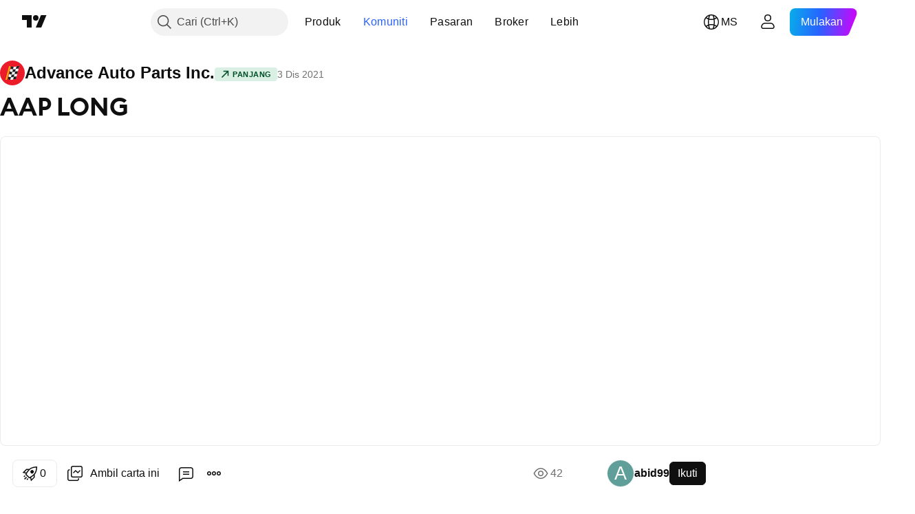

--- FILE ---
content_type: text/html; charset=utf-8
request_url: https://my.tradingview.com/chart/AAP/R5WNOfsn/
body_size: 65833
content:


<!DOCTYPE html>
<html lang="ms" dir="ltr" class="is-not-authenticated is-not-pro  theme-light"
 data-theme="light">
<head><meta charset="utf-8" />
<meta name="viewport" content="width=device-width, initial-scale=1.0, maximum-scale=1.0, minimum-scale=1.0, user-scalable=no">	<script nonce="GXSFnKqRaGmKWC1fXxSWRQ==">window.initData = {};</script><title>AAP LONG untuk NYSE:AAP oleh abid99 — TradingView</title>
<!-- { block promo_footer_css_bundle } -->
		<!-- { render_css_bundle('promo_footer') } -->
		<link crossorigin="anonymous" href="https://static.tradingview.com/static/bundles/15992.6ab8fddbbeec572ad16b.css" rel="stylesheet" type="text/css"/>
	<!-- { endblock promo_footer_css_bundle } -->

	<!-- { block personal_css_bundle } -->
		<!-- render_css_bundle('base') -->
		<link crossorigin="anonymous" href="https://static.tradingview.com/static/bundles/7204.bd4a617f902d8e4336d7.css" rel="stylesheet" type="text/css"/>
<link crossorigin="anonymous" href="https://static.tradingview.com/static/bundles/77196.1ee43ed7cda5d814dba7.css" rel="stylesheet" type="text/css"/>
<link crossorigin="anonymous" href="https://static.tradingview.com/static/bundles/12874.2243f526973e835a8777.css" rel="stylesheet" type="text/css"/>
<link crossorigin="anonymous" href="https://static.tradingview.com/static/bundles/20541.ffebbd5b14e162a70fac.css" rel="stylesheet" type="text/css"/>
<link crossorigin="anonymous" href="https://static.tradingview.com/static/bundles/22691.df517de208b59f042c3b.css" rel="stylesheet" type="text/css"/>
<link crossorigin="anonymous" href="https://static.tradingview.com/static/bundles/72834.146c7925be9f43c9c767.css" rel="stylesheet" type="text/css"/>
<link crossorigin="anonymous" href="https://static.tradingview.com/static/bundles/6656.0e277b504c24d73f6420.css" rel="stylesheet" type="text/css"/>
<link crossorigin="anonymous" href="https://static.tradingview.com/static/bundles/97406.a24aa84d5466dfc219e3.css" rel="stylesheet" type="text/css"/>
<link crossorigin="anonymous" href="https://static.tradingview.com/static/bundles/51307.bb4e309d13e8ea654e19.css" rel="stylesheet" type="text/css"/>
<link crossorigin="anonymous" href="https://static.tradingview.com/static/bundles/62560.c8a32e4a427c0c57131c.css" rel="stylesheet" type="text/css"/>
<link crossorigin="anonymous" href="https://static.tradingview.com/static/bundles/28415.e6caff1a47a6c8a0f783.css" rel="stylesheet" type="text/css"/>
<link crossorigin="anonymous" href="https://static.tradingview.com/static/bundles/78820.3dc3168a8005e8c156fe.css" rel="stylesheet" type="text/css"/>
<link crossorigin="anonymous" href="https://static.tradingview.com/static/bundles/4857.2a0b835c9459f5e8f334.css" rel="stylesheet" type="text/css"/>
<link crossorigin="anonymous" href="https://static.tradingview.com/static/bundles/30608.1b5e0eb056a8145e2004.css" rel="stylesheet" type="text/css"/>
<link crossorigin="anonymous" href="https://static.tradingview.com/static/bundles/60733.515b38c2fad56295e0d7.css" rel="stylesheet" type="text/css"/>
<link crossorigin="anonymous" href="https://static.tradingview.com/static/bundles/94584.053cede951b9d64dea44.css" rel="stylesheet" type="text/css"/>
<link crossorigin="anonymous" href="https://static.tradingview.com/static/bundles/52294.8c6373aa92664b86de9e.css" rel="stylesheet" type="text/css"/>
<link crossorigin="anonymous" href="https://static.tradingview.com/static/bundles/56167.a33c76f5549cc7102e61.css" rel="stylesheet" type="text/css"/>
<link crossorigin="anonymous" href="https://static.tradingview.com/static/bundles/72373.cdd20397318c8a54ee02.css" rel="stylesheet" type="text/css"/>
<link crossorigin="anonymous" href="https://static.tradingview.com/static/bundles/68820.b0c44555783cdd4786b8.css" rel="stylesheet" type="text/css"/>
<link crossorigin="anonymous" href="https://static.tradingview.com/static/bundles/39394.1f12e32e6d4c4b83fe10.css" rel="stylesheet" type="text/css"/>
<link crossorigin="anonymous" href="https://static.tradingview.com/static/bundles/28562.e29096bd778450adbd58.css" rel="stylesheet" type="text/css"/>
<link crossorigin="anonymous" href="https://static.tradingview.com/static/bundles/19934.288c07086ff109a1d327.css" rel="stylesheet" type="text/css"/>
<link crossorigin="anonymous" href="https://static.tradingview.com/static/bundles/5911.5f96f6b3c550d3f0da23.css" rel="stylesheet" type="text/css"/>
<link crossorigin="anonymous" href="https://static.tradingview.com/static/bundles/6133.2dae60a90526a493d165.css" rel="stylesheet" type="text/css"/>
<link crossorigin="anonymous" href="https://static.tradingview.com/static/bundles/30331.cec6b9b458e103483d37.css" rel="stylesheet" type="text/css"/>
<link crossorigin="anonymous" href="https://static.tradingview.com/static/bundles/45207.4c0489c8756499c78a5e.css" rel="stylesheet" type="text/css"/>
<link crossorigin="anonymous" href="https://static.tradingview.com/static/bundles/17644.53a8a16a13c65b9ef1b6.css" rel="stylesheet" type="text/css"/>
<link crossorigin="anonymous" href="https://static.tradingview.com/static/bundles/5347.66e97921f2de4965604d.css" rel="stylesheet" type="text/css"/>
<link crossorigin="anonymous" href="https://static.tradingview.com/static/bundles/90145.8b74b8d86218eec14871.css" rel="stylesheet" type="text/css"/>
<link crossorigin="anonymous" href="https://static.tradingview.com/static/bundles/59334.4a832facb7e57c5e13f3.css" rel="stylesheet" type="text/css"/>
<link crossorigin="anonymous" href="https://static.tradingview.com/static/bundles/91361.140a08c3b11237f684ec.css" rel="stylesheet" type="text/css"/>
<link crossorigin="anonymous" href="https://static.tradingview.com/static/bundles/3691.a607e1947cc1d6442aef.css" rel="stylesheet" type="text/css"/>
<link crossorigin="anonymous" href="https://static.tradingview.com/static/bundles/79248.b085e41549ac76222ff0.css" rel="stylesheet" type="text/css"/>
<link crossorigin="anonymous" href="https://static.tradingview.com/static/bundles/17675.7322b9d581c3bd767a8f.css" rel="stylesheet" type="text/css"/>
	<!-- { endblock personal_css_bundle } -->

	<!-- { block extra_styles } -->
	<link crossorigin="anonymous" href="https://static.tradingview.com/static/bundles/26184.a8e87c60a250a6212b03.css" rel="stylesheet" type="text/css"/>
<link crossorigin="anonymous" href="https://static.tradingview.com/static/bundles/62419.12891bfbb287744d3a89.css" rel="stylesheet" type="text/css"/>
<link crossorigin="anonymous" href="https://static.tradingview.com/static/bundles/32078.4dd8f716b361ea76fac9.css" rel="stylesheet" type="text/css"/>
<link crossorigin="anonymous" href="https://static.tradingview.com/static/bundles/50370.a1a91e4e3b8d4d56af6a.css" rel="stylesheet" type="text/css"/>
<link crossorigin="anonymous" href="https://static.tradingview.com/static/bundles/29903.89b41c884d5213432809.css" rel="stylesheet" type="text/css"/>
<link crossorigin="anonymous" href="https://static.tradingview.com/static/bundles/24840.08865a24cd22e705a127.css" rel="stylesheet" type="text/css"/>
<link crossorigin="anonymous" href="https://static.tradingview.com/static/bundles/61504.303d3d3a2eef8a440230.css" rel="stylesheet" type="text/css"/>
<link crossorigin="anonymous" href="https://static.tradingview.com/static/bundles/84592.9ad3142f13630874398c.css" rel="stylesheet" type="text/css"/>
<link crossorigin="anonymous" href="https://static.tradingview.com/static/bundles/68650.e664998b1025f8944a19.css" rel="stylesheet" type="text/css"/>
<link crossorigin="anonymous" href="https://static.tradingview.com/static/bundles/58572.dad95b9e4df028f98405.css" rel="stylesheet" type="text/css"/>
<link crossorigin="anonymous" href="https://static.tradingview.com/static/bundles/86459.a94905aa773ec52c64fa.css" rel="stylesheet" type="text/css"/>
<link crossorigin="anonymous" href="https://static.tradingview.com/static/bundles/87828.b5acda22a891bd0b8b78.css" rel="stylesheet" type="text/css"/>
<link crossorigin="anonymous" href="https://static.tradingview.com/static/bundles/81350.86c68c4067216e42a0f1.css" rel="stylesheet" type="text/css"/>
<link crossorigin="anonymous" href="https://static.tradingview.com/static/bundles/27877.826c38517eae6571304f.css" rel="stylesheet" type="text/css"/>
<link crossorigin="anonymous" href="https://static.tradingview.com/static/bundles/84509.b78aa0f889805782a114.css" rel="stylesheet" type="text/css"/>
<link crossorigin="anonymous" href="https://static.tradingview.com/static/bundles/62156.ce7b2959f31f83034b45.css" rel="stylesheet" type="text/css"/>
<link crossorigin="anonymous" href="https://static.tradingview.com/static/bundles/56254.a23f3ec5b836024b605b.css" rel="stylesheet" type="text/css"/>
<link crossorigin="anonymous" href="https://static.tradingview.com/static/bundles/88936.d49d6f461c53e70b38bc.css" rel="stylesheet" type="text/css"/>
<link crossorigin="anonymous" href="https://static.tradingview.com/static/bundles/54123.b37eaf239cea1a4a4b98.css" rel="stylesheet" type="text/css"/>
<link crossorigin="anonymous" href="https://static.tradingview.com/static/bundles/14544.83eca2c4704f4649b7a3.css" rel="stylesheet" type="text/css"/>
<link crossorigin="anonymous" href="https://static.tradingview.com/static/bundles/31069.c75dd2e4bc4003a8d3c6.css" rel="stylesheet" type="text/css"/>
<link crossorigin="anonymous" href="https://static.tradingview.com/static/bundles/67877.2fb5f6f3eb739c16078d.css" rel="stylesheet" type="text/css"/>
<link crossorigin="anonymous" href="https://static.tradingview.com/static/bundles/50553.3ab347d4bc9cadf8d238.css" rel="stylesheet" type="text/css"/>
<link crossorigin="anonymous" href="https://static.tradingview.com/static/bundles/18013.0655ac40c6882bf9e438.css" rel="stylesheet" type="text/css"/>
<link crossorigin="anonymous" href="https://static.tradingview.com/static/bundles/75070.42c5ad63db6e22dd1780.css" rel="stylesheet" type="text/css"/>
<link crossorigin="anonymous" href="https://static.tradingview.com/static/bundles/85379.e2d0f6189d763981c46b.css" rel="stylesheet" type="text/css"/>
<link crossorigin="anonymous" href="https://static.tradingview.com/static/bundles/11285.2ad4e54f72ca1dbe5a12.css" rel="stylesheet" type="text/css"/>
<link crossorigin="anonymous" href="https://static.tradingview.com/static/bundles/3406.24a50d99637b4e3bf9e7.css" rel="stylesheet" type="text/css"/>
<link crossorigin="anonymous" href="https://static.tradingview.com/static/bundles/62882.bb7416e25ce047652be6.css" rel="stylesheet" type="text/css"/>
<link crossorigin="anonymous" href="https://static.tradingview.com/static/bundles/14142.fa043cf9d22075746ca7.css" rel="stylesheet" type="text/css"/>
<link crossorigin="anonymous" href="https://static.tradingview.com/static/bundles/70835.249d27fbf7cfdf5dfd83.css" rel="stylesheet" type="text/css"/>
<link crossorigin="anonymous" href="https://static.tradingview.com/static/bundles/92124.5845fa80448b407d32ec.css" rel="stylesheet" type="text/css"/>
<link crossorigin="anonymous" href="https://static.tradingview.com/static/bundles/98703.a2b02fc165a1c32d442e.css" rel="stylesheet" type="text/css"/>
<link crossorigin="anonymous" href="https://static.tradingview.com/static/bundles/65644.82e6d18dc48a569d26eb.css" rel="stylesheet" type="text/css"/>
<link crossorigin="anonymous" href="https://static.tradingview.com/static/bundles/5605.7992e8c447118cda6e67.css" rel="stylesheet" type="text/css"/>
<link crossorigin="anonymous" href="https://static.tradingview.com/static/bundles/57014.5d64ece78149214e8812.css" rel="stylesheet" type="text/css"/>
<link crossorigin="anonymous" href="https://static.tradingview.com/static/bundles/96133.507ceb094fe735b3e439.css" rel="stylesheet" type="text/css"/>
<link crossorigin="anonymous" href="https://static.tradingview.com/static/bundles/85992.24dc3e7280c9494642a6.css" rel="stylesheet" type="text/css"/>
<link crossorigin="anonymous" href="https://static.tradingview.com/static/bundles/52665.005deab1142faaf7462d.css" rel="stylesheet" type="text/css"/>
<link crossorigin="anonymous" href="https://static.tradingview.com/static/bundles/96614.aa36a3e7cbd35864ab1c.css" rel="stylesheet" type="text/css"/>
<link crossorigin="anonymous" href="https://static.tradingview.com/static/bundles/78698.9e07627cdc60a2c13dc3.css" rel="stylesheet" type="text/css"/>
<link crossorigin="anonymous" href="https://static.tradingview.com/static/bundles/96946.664cb7df376aef027378.css" rel="stylesheet" type="text/css"/>
<link crossorigin="anonymous" href="https://static.tradingview.com/static/bundles/94425.e8a11b1164ed8f31863d.css" rel="stylesheet" type="text/css"/>
<link crossorigin="anonymous" href="https://static.tradingview.com/static/bundles/30931.b2e7517523adce965dba.css" rel="stylesheet" type="text/css"/>
<link crossorigin="anonymous" href="https://static.tradingview.com/static/bundles/13619.8ac06c6d6672271c5f68.css" rel="stylesheet" type="text/css"/>
<link crossorigin="anonymous" href="https://static.tradingview.com/static/bundles/12748.199034cf25af72be11eb.css" rel="stylesheet" type="text/css"/>
<link crossorigin="anonymous" href="https://static.tradingview.com/static/bundles/66857.843c3e887cfdf130d542.css" rel="stylesheet" type="text/css"/>
<link crossorigin="anonymous" href="https://static.tradingview.com/static/bundles/18350.e409f558fe163ea9a3de.css" rel="stylesheet" type="text/css"/>
<link crossorigin="anonymous" href="https://static.tradingview.com/static/bundles/92112.db4c9d5652778b489aaa.css" rel="stylesheet" type="text/css"/>
<link crossorigin="anonymous" href="https://static.tradingview.com/static/bundles/68448.f611cd4d950c54a2caec.css" rel="stylesheet" type="text/css"/>
<link crossorigin="anonymous" href="https://static.tradingview.com/static/bundles/24309.848f88391da875ceb2a3.css" rel="stylesheet" type="text/css"/>
<link crossorigin="anonymous" href="https://static.tradingview.com/static/bundles/32388.e2ac42d074266d6f4cc4.css" rel="stylesheet" type="text/css"/>
<link crossorigin="anonymous" href="https://static.tradingview.com/static/bundles/2298.e4906aeeda8c192efa8f.css" rel="stylesheet" type="text/css"/>
<link crossorigin="anonymous" href="https://static.tradingview.com/static/bundles/6811.4ca141638fbeaa002769.css" rel="stylesheet" type="text/css"/>
<link crossorigin="anonymous" href="https://static.tradingview.com/static/bundles/34022.f218afa7d02ef496982b.css" rel="stylesheet" type="text/css"/>
<link crossorigin="anonymous" href="https://static.tradingview.com/static/bundles/9313.ef5d27e92eb3d48dab23.css" rel="stylesheet" type="text/css"/>
<link crossorigin="anonymous" href="https://static.tradingview.com/static/bundles/87844.a89d3d49f869720ebbba.css" rel="stylesheet" type="text/css"/>
<link crossorigin="anonymous" href="https://static.tradingview.com/static/bundles/79780.84d89360ede6a350ded3.css" rel="stylesheet" type="text/css"/>
<link crossorigin="anonymous" href="https://static.tradingview.com/static/bundles/50694.e8c29c22063c80408cca.css" rel="stylesheet" type="text/css"/>
<link crossorigin="anonymous" href="https://static.tradingview.com/static/bundles/22969.c32eeb1152afcd97b12e.css" rel="stylesheet" type="text/css"/>
<link crossorigin="anonymous" href="https://static.tradingview.com/static/bundles/83580.fdc9454547343089f3c6.css" rel="stylesheet" type="text/css"/>
<link crossorigin="anonymous" href="https://static.tradingview.com/static/bundles/20789.ab5c2b3cb921527e4170.css" rel="stylesheet" type="text/css"/>
<link crossorigin="anonymous" href="https://static.tradingview.com/static/bundles/29592.6154c4943032cbc1f19b.css" rel="stylesheet" type="text/css"/>
<link crossorigin="anonymous" href="https://static.tradingview.com/static/bundles/31916.57160ac113283e720311.css" rel="stylesheet" type="text/css"/>
<link crossorigin="anonymous" href="https://static.tradingview.com/static/bundles/55174.dc96c4d047ce06b033ba.css" rel="stylesheet" type="text/css"/>
<link crossorigin="anonymous" href="https://static.tradingview.com/static/bundles/5969.21c839e51d9fe09bc1ad.css" rel="stylesheet" type="text/css"/>
<link crossorigin="anonymous" href="https://static.tradingview.com/static/bundles/83332.323d337a96ea2d0d1f5b.css" rel="stylesheet" type="text/css"/>
<link crossorigin="anonymous" href="https://static.tradingview.com/static/bundles/26149.58e3d28c4207f0232d45.css" rel="stylesheet" type="text/css"/>
<link crossorigin="anonymous" href="https://static.tradingview.com/static/bundles/5769.b3335017ad0d222109e8.css" rel="stylesheet" type="text/css"/>
<link crossorigin="anonymous" href="https://static.tradingview.com/static/bundles/49022.455c0a58d3762d16e782.css" rel="stylesheet" type="text/css"/>
<link crossorigin="anonymous" href="https://static.tradingview.com/static/bundles/38582.2b62a108282b3e90d95c.css" rel="stylesheet" type="text/css"/>
<link crossorigin="anonymous" href="https://static.tradingview.com/static/bundles/15001.aa02a2d96f821d501dba.css" rel="stylesheet" type="text/css"/>
<link crossorigin="anonymous" href="https://static.tradingview.com/static/bundles/75432.cee64bd18eb72dd37b3d.css" rel="stylesheet" type="text/css"/>
<link crossorigin="anonymous" href="https://static.tradingview.com/static/bundles/43165.f500e435f461fabe05f6.css" rel="stylesheet" type="text/css"/>
<link crossorigin="anonymous" href="https://static.tradingview.com/static/bundles/70571.51824f94f04f357f27ed.css" rel="stylesheet" type="text/css"/>
<link crossorigin="anonymous" href="https://static.tradingview.com/static/bundles/6695.1ea7d74fa789f5e3b9c4.css" rel="stylesheet" type="text/css"/>
<link crossorigin="anonymous" href="https://static.tradingview.com/static/bundles/42734.28212819357e05bc15ab.css" rel="stylesheet" type="text/css"/>
<link crossorigin="anonymous" href="https://static.tradingview.com/static/bundles/97915.5b2ef44e883aedf9ee07.css" rel="stylesheet" type="text/css"/>
<link crossorigin="anonymous" href="https://static.tradingview.com/static/bundles/35229.f7d16c2e8bbca89e1d2b.css" rel="stylesheet" type="text/css"/>
<link crossorigin="anonymous" href="https://static.tradingview.com/static/bundles/49468.bd38a05bcbe9f63005d5.css" rel="stylesheet" type="text/css"/>
<link crossorigin="anonymous" href="https://static.tradingview.com/static/bundles/16543.7bcb96fa677df6654c99.css" rel="stylesheet" type="text/css"/>
<link crossorigin="anonymous" href="https://static.tradingview.com/static/bundles/78076.434b6268f44aba75e190.css" rel="stylesheet" type="text/css"/>
<link crossorigin="anonymous" href="https://static.tradingview.com/static/bundles/68844.52241fb1c81e27787e36.css" rel="stylesheet" type="text/css"/>
<link crossorigin="anonymous" href="https://static.tradingview.com/static/bundles/78806.af4707505f695c7b7e7e.css" rel="stylesheet" type="text/css"/>
<link crossorigin="anonymous" href="https://static.tradingview.com/static/bundles/67957.26bd3f4dca9113e5bd92.css" rel="stylesheet" type="text/css"/>
<link crossorigin="anonymous" href="https://static.tradingview.com/static/bundles/95626.0b382ed55589e98e3418.css" rel="preload" as="style"/>
<link crossorigin="anonymous" href="https://static.tradingview.com/static/bundles/4876.8876d8fb744d67484f1f.css" rel="preload" as="style"/>
<link crossorigin="anonymous" href="https://static.tradingview.com/static/bundles/79185.94b15842cd307f061854.css" rel="preload" as="style"/>
<link crossorigin="anonymous" href="https://static.tradingview.com/static/bundles/49822.f499cfafbc0a791ec49e.css" rel="preload" as="style"/>
	<!-- { endblock extra_styles } --><script nonce="GXSFnKqRaGmKWC1fXxSWRQ==">
	window.locale = 'ms_MY';
	window.language = 'ms_MY';
</script>
	<!-- { block promo_footer_js_bundle } -->
		<!-- { render_js_bundle('promo_footer') } -->
		<link crossorigin="anonymous" href="https://static.tradingview.com/static/bundles/ms_MY.63639.1944621f814981fac967.js" rel="preload" as="script"/>
<link crossorigin="anonymous" href="https://static.tradingview.com/static/bundles/25096.92bda83ae2bfdec74d91.js" rel="preload" as="script"/>
<link crossorigin="anonymous" href="https://static.tradingview.com/static/bundles/promo_footer.954e6f05cc562c25e58d.js" rel="preload" as="script"/><script crossorigin="anonymous" src="https://static.tradingview.com/static/bundles/ms_MY.63639.1944621f814981fac967.js" defer></script>
<script crossorigin="anonymous" src="https://static.tradingview.com/static/bundles/25096.92bda83ae2bfdec74d91.js" defer></script>
<script crossorigin="anonymous" src="https://static.tradingview.com/static/bundles/promo_footer.954e6f05cc562c25e58d.js" defer></script>
	<!-- { endblock promo_footer_js_bundle } -->

	<!-- { block personal_js_bundle } -->
		<!-- render_js_bundle('base') -->
		<link crossorigin="anonymous" href="https://static.tradingview.com/static/bundles/runtime.1639f0a1652a120749c9.js" rel="preload" as="script"/>
<link crossorigin="anonymous" href="https://static.tradingview.com/static/bundles/ms_MY.11389.2b9c5a4a377923252369.js" rel="preload" as="script"/>
<link crossorigin="anonymous" href="https://static.tradingview.com/static/bundles/32227.d826c45d2d27f2ff4314.js" rel="preload" as="script"/>
<link crossorigin="anonymous" href="https://static.tradingview.com/static/bundles/77507.fb006c0c7a02051cf5cd.js" rel="preload" as="script"/>
<link crossorigin="anonymous" href="https://static.tradingview.com/static/bundles/22665.478e72b4af5ae0c375ec.js" rel="preload" as="script"/>
<link crossorigin="anonymous" href="https://static.tradingview.com/static/bundles/12886.7be7542f140baf734d79.js" rel="preload" as="script"/>
<link crossorigin="anonymous" href="https://static.tradingview.com/static/bundles/22023.035d84389dc598280aca.js" rel="preload" as="script"/>
<link crossorigin="anonymous" href="https://static.tradingview.com/static/bundles/2373.7f1c5f402e07b6f9d0b4.js" rel="preload" as="script"/>
<link crossorigin="anonymous" href="https://static.tradingview.com/static/bundles/62134.57ec9cb3f1548c6e710a.js" rel="preload" as="script"/>
<link crossorigin="anonymous" href="https://static.tradingview.com/static/bundles/1620.cf91b3df49fde2229d37.js" rel="preload" as="script"/>
<link crossorigin="anonymous" href="https://static.tradingview.com/static/bundles/68134.53b8dc667ab093512b37.js" rel="preload" as="script"/>
<link crossorigin="anonymous" href="https://static.tradingview.com/static/bundles/93243.9f32faddc6003d3f9057.js" rel="preload" as="script"/>
<link crossorigin="anonymous" href="https://static.tradingview.com/static/bundles/13071.91e2fa9b6767c20351c0.js" rel="preload" as="script"/>
<link crossorigin="anonymous" href="https://static.tradingview.com/static/bundles/32378.b87f7c1aed020f9c3427.js" rel="preload" as="script"/>
<link crossorigin="anonymous" href="https://static.tradingview.com/static/bundles/29138.383caf3c5b6f45e5df5b.js" rel="preload" as="script"/>
<link crossorigin="anonymous" href="https://static.tradingview.com/static/bundles/23298.0b1a2a8df7ae6c4f9aff.js" rel="preload" as="script"/>
<link crossorigin="anonymous" href="https://static.tradingview.com/static/bundles/91834.5fd292a5c7fa61cec1af.js" rel="preload" as="script"/>
<link crossorigin="anonymous" href="https://static.tradingview.com/static/bundles/81015.bf8d8baf1e9bdee91b08.js" rel="preload" as="script"/>
<link crossorigin="anonymous" href="https://static.tradingview.com/static/bundles/70241.37c6eebd1c31e49a42e0.js" rel="preload" as="script"/>
<link crossorigin="anonymous" href="https://static.tradingview.com/static/bundles/base.26f59c46d5e73f5d923e.js" rel="preload" as="script"/><script crossorigin="anonymous" src="https://static.tradingview.com/static/bundles/runtime.1639f0a1652a120749c9.js" defer></script>
<script crossorigin="anonymous" src="https://static.tradingview.com/static/bundles/ms_MY.11389.2b9c5a4a377923252369.js" defer></script>
<script crossorigin="anonymous" src="https://static.tradingview.com/static/bundles/32227.d826c45d2d27f2ff4314.js" defer></script>
<script crossorigin="anonymous" src="https://static.tradingview.com/static/bundles/77507.fb006c0c7a02051cf5cd.js" defer></script>
<script crossorigin="anonymous" src="https://static.tradingview.com/static/bundles/22665.478e72b4af5ae0c375ec.js" defer></script>
<script crossorigin="anonymous" src="https://static.tradingview.com/static/bundles/12886.7be7542f140baf734d79.js" defer></script>
<script crossorigin="anonymous" src="https://static.tradingview.com/static/bundles/22023.035d84389dc598280aca.js" defer></script>
<script crossorigin="anonymous" src="https://static.tradingview.com/static/bundles/2373.7f1c5f402e07b6f9d0b4.js" defer></script>
<script crossorigin="anonymous" src="https://static.tradingview.com/static/bundles/62134.57ec9cb3f1548c6e710a.js" defer></script>
<script crossorigin="anonymous" src="https://static.tradingview.com/static/bundles/1620.cf91b3df49fde2229d37.js" defer></script>
<script crossorigin="anonymous" src="https://static.tradingview.com/static/bundles/68134.53b8dc667ab093512b37.js" defer></script>
<script crossorigin="anonymous" src="https://static.tradingview.com/static/bundles/93243.9f32faddc6003d3f9057.js" defer></script>
<script crossorigin="anonymous" src="https://static.tradingview.com/static/bundles/13071.91e2fa9b6767c20351c0.js" defer></script>
<script crossorigin="anonymous" src="https://static.tradingview.com/static/bundles/32378.b87f7c1aed020f9c3427.js" defer></script>
<script crossorigin="anonymous" src="https://static.tradingview.com/static/bundles/29138.383caf3c5b6f45e5df5b.js" defer></script>
<script crossorigin="anonymous" src="https://static.tradingview.com/static/bundles/23298.0b1a2a8df7ae6c4f9aff.js" defer></script>
<script crossorigin="anonymous" src="https://static.tradingview.com/static/bundles/91834.5fd292a5c7fa61cec1af.js" defer></script>
<script crossorigin="anonymous" src="https://static.tradingview.com/static/bundles/81015.bf8d8baf1e9bdee91b08.js" defer></script>
<script crossorigin="anonymous" src="https://static.tradingview.com/static/bundles/70241.37c6eebd1c31e49a42e0.js" defer></script>
<script crossorigin="anonymous" src="https://static.tradingview.com/static/bundles/base.26f59c46d5e73f5d923e.js" defer></script>
	<!-- { endblock personal_js_bundle } -->

	<!-- { block additional_js_bundle } -->
	<!-- { endblock additional_js_bundle } -->	<script nonce="GXSFnKqRaGmKWC1fXxSWRQ==">
		window.initData = window.initData || {};
		window.initData.theme = "light";
			(()=>{"use strict";const t=/(?:^|;)\s*theme=(dark|light)(?:;|$)|$/.exec(document.cookie)[1];t&&(document.documentElement.classList.toggle("theme-dark","dark"===t),document.documentElement.classList.toggle("theme-light","light"===t),document.documentElement.dataset.theme=t,window.initData=window.initData||{},window.initData.theme=t)})();
	</script>
	<script nonce="GXSFnKqRaGmKWC1fXxSWRQ==">
		(()=>{"use strict";"undefined"!=typeof window&&"undefined"!=typeof navigator&&/mac/i.test(navigator.platform)&&document.documentElement.classList.add("mac_os_system")})();
	</script>

	<script nonce="GXSFnKqRaGmKWC1fXxSWRQ==">var environment = "battle";
		window.WS_HOST_PING_REQUIRED = true;
		window.BUILD_TIME = "2026-01-16T11:35:19";
		window.WEBSOCKET_HOST = "data.tradingview.com";
		window.WEBSOCKET_PRO_HOST = "prodata.tradingview.com";
		window.WEBSOCKET_HOST_FOR_DEEP_BACKTESTING = "history-data.tradingview.com";
		window.WIDGET_HOST = "https://www.tradingview-widget.com";
		window.TradingView = window.TradingView || {};
	</script>

	<link rel="conversions-config" href="https://s3.tradingview.com/conversions_ms.json">
	<link rel="metrics-config" href="https://scanner-backend.tradingview.com/enum/ordered?id=metrics_full_name,metrics&lang=ms&label-product=ytm-metrics-plan.json" crossorigin>

	<script nonce="GXSFnKqRaGmKWC1fXxSWRQ==">
		(()=>{"use strict";function e(e,t=!1){const{searchParams:n}=new URL(String(location));let s="true"===n.get("mobileapp_new"),o="true"===n.get("mobileapp");if(!t){const e=function(e){const t=e+"=",n=document.cookie.split(";");for(let e=0;e<n.length;e++){let s=n[e];for(;" "===s.charAt(0);)s=s.substring(1,s.length);if(0===s.indexOf(t))return s.substring(t.length,s.length)}return null}("tv_app")||"";s||=["android","android_nps"].includes(e),o||="ios"===e}return!("new"!==e&&"any"!==e||!s)||!("new"===e||!o)}const t="undefined"!=typeof window&&"undefined"!=typeof navigator,n=t&&"ontouchstart"in window,s=(t&&n&&window,t&&(n||navigator.maxTouchPoints),t&&window.chrome&&window.chrome.runtime,t&&window.navigator.userAgent.toLowerCase().indexOf("firefox"),t&&/\sEdge\/\d\d\b/.test(navigator.userAgent),t&&Boolean(navigator.vendor)&&navigator.vendor.indexOf("Apple")>-1&&-1===navigator.userAgent.indexOf("CriOS")&&navigator.userAgent.indexOf("FxiOS"),t&&/mac/i.test(navigator.platform),t&&/Win32|Win64/i.test(navigator.platform),t&&/Linux/i.test(navigator.platform),t&&/Android/i.test(navigator.userAgent)),o=t&&/BlackBerry/i.test(navigator.userAgent),i=t&&/iPhone|iPad|iPod/.test(navigator.platform),c=t&&/Opera Mini/i.test(navigator.userAgent),r=t&&("MacIntel"===navigator.platform&&navigator.maxTouchPoints>1||/iPad/.test(navigator.platform)),a=s||o||i||c,h=window.TradingView=window.TradingView||{};const _={Android:()=>s,BlackBerry:()=>o,iOS:()=>i,Opera:()=>c,isIPad:()=>r,any:()=>a};h.isMobile=_;const l=new Map;function d(){const e=window.location.pathname,t=window.location.host,n=`${t}${e}`;return l.has(n)||l.set(n,function(e,t){const n=["^widget-docs"];for(const e of n)if(new RegExp(e).test(t))return!0;const s=["^widgetembed/?$","^cmewidgetembed/?$","^([0-9a-zA-Z-]+)/widgetembed/?$","^([0-9a-zA-Z-]+)/widgetstatic/?$","^([0-9a-zA-Z-]+)?/?mediumwidgetembed/?$","^twitter-chart/?$","^telegram/chart/?$","^embed/([0-9a-zA-Z]{8})/?$","^widgetpopup/?$","^extension/?$","^idea-popup/?$","^hotlistswidgetembed/?$","^([0-9a-zA-Z-]+)/hotlistswidgetembed/?$","^marketoverviewwidgetembed/?$","^([0-9a-zA-Z-]+)/marketoverviewwidgetembed/?$","^eventswidgetembed/?$","^tickerswidgetembed/?$","^forexcrossrateswidgetembed/?$","^forexheatmapwidgetembed/?$","^marketquoteswidgetembed/?$","^screenerwidget/?$","^cryptomktscreenerwidget/?$","^([0-9a-zA-Z-]+)/cryptomktscreenerwidget/?$","^([0-9a-zA-Z-]+)/marketquoteswidgetembed/?$","^technical-analysis-widget-embed/$","^singlequotewidgetembed/?$","^([0-9a-zA-Z-]+)/singlequotewidgetembed/?$","^embed-widget/([0-9a-zA-Z-]+)/(([0-9a-zA-Z-]+)/)?$","^widget-docs/([0-9a-zA-Z-]+)/([0-9a-zA-Z-/]+)?$"],o=e.replace(/^\//,"");let i;for(let e=s.length-1;e>=0;e--)if(i=new RegExp(s[e]),i.test(o))return!0;return!1}(e,t)),l.get(n)??!1}h.onWidget=d;const g=()=>{},u="~m~";class m{constructor(e,t={}){this.sessionid=null,this.connected=!1,this._timeout=null,this._base=e,this._options={timeout:t.timeout||2e4,connectionType:t.connectionType}}connect(){this._socket=new WebSocket(this._prepareUrl()),this._socket.onmessage=e=>{
if("string"!=typeof e.data)throw new TypeError(`The WebSocket message should be a string. Recieved ${Object.prototype.toString.call(e.data)}`);this._onData(e.data)},this._socket.onclose=this._onClose.bind(this),this._socket.onerror=this._onError.bind(this)}send(e){this._socket&&this._socket.send(this._encode(e))}disconnect(){this._clearIdleTimeout(),this._socket&&(this._socket.onmessage=g,this._socket.onclose=g,this._socket.onerror=g,this._socket.close())}_clearIdleTimeout(){null!==this._timeout&&(clearTimeout(this._timeout),this._timeout=null)}_encode(e){let t,n="";const s=Array.isArray(e)?e:[e],o=s.length;for(let e=0;e<o;e++)t=null===s[e]||void 0===s[e]?"":m._stringify(s[e]),n+=u+t.length+u+t;return n}_decode(e){const t=[];let n,s;do{if(e.substring(0,3)!==u)return t;n="",s="";const o=(e=e.substring(3)).length;for(let t=0;t<o;t++){if(s=Number(e.substring(t,t+1)),Number(e.substring(t,t+1))!==s){e=e.substring(n.length+3),n=Number(n);break}n+=s}t.push(e.substring(0,n)),e=e.substring(n)}while(""!==e);return t}_onData(e){this._setTimeout();const t=this._decode(e),n=t.length;for(let e=0;e<n;e++)this._onMessage(t[e])}_setTimeout(){this._clearIdleTimeout(),this._timeout=setTimeout(this._onTimeout.bind(this),this._options.timeout)}_onTimeout(){this.disconnect(),this._onDisconnect({code:4e3,reason:"socket.io timeout",wasClean:!1})}_onMessage(e){this.sessionid?this._checkIfHeartbeat(e)?this._onHeartbeat(e.slice(3)):this._checkIfJson(e)?this._base.onMessage(JSON.parse(e.slice(3))):this._base.onMessage(e):(this.sessionid=e,this._onConnect())}_checkIfHeartbeat(e){return this._checkMessageType(e,"h")}_checkIfJson(e){return this._checkMessageType(e,"j")}_checkMessageType(e,t){return e.substring(0,3)==="~"+t+"~"}_onHeartbeat(e){this.send("~h~"+e)}_onConnect(){this.connected=!0,this._base.onConnect()}_onDisconnect(e){this._clear(),this._base.onDisconnect(e),this.sessionid=null}_clear(){this.connected=!1}_prepareUrl(){const t=w(this._base.host);if(t.pathname+="socket.io/websocket",t.protocol="wss:",t.searchParams.append("from",window.location.pathname.slice(1,50)),t.searchParams.append("date",window.BUILD_TIME||""),e("any")&&t.searchParams.append("client","mobile"),this._options.connectionType&&t.searchParams.append("type",this._options.connectionType),window.WEBSOCKET_PARAMS_ANALYTICS){const{ws_page_uri:e,ws_ancestor_origin:n}=window.WEBSOCKET_PARAMS_ANALYTICS;e&&t.searchParams.append("page-uri",e),n&&t.searchParams.append("ancestor-origin",n)}const n=window.location.search.includes("widget_token")||window.location.hash.includes("widget_token");return d()||n||t.searchParams.append("auth","sessionid"),t.href}_onClose(e){this._clearIdleTimeout(),this._onDisconnect(e)}_onError(e){this._clearIdleTimeout(),this._clear(),this._base.emit("error",[e]),this.sessionid=null}static _stringify(e){return"[object Object]"===Object.prototype.toString.call(e)?"~j~"+JSON.stringify(e):String(e)}}class p{constructor(e,t){this.host=e,this._connecting=!1,this._events={},this.transport=this._getTransport(t)}isConnected(){
return!!this.transport&&this.transport.connected}isConnecting(){return this._connecting}connect(){this.isConnected()||(this._connecting&&this.disconnect(),this._connecting=!0,this.transport.connect())}send(e){this.transport&&this.transport.connected&&this.transport.send(e)}disconnect(){this.transport&&this.transport.disconnect()}on(e,t){e in this._events||(this._events[e]=[]),this._events[e].push(t)}offAll(){this._events={}}onMessage(e){this.emit("message",[e])}emit(e,t=[]){if(e in this._events){const n=this._events[e].concat(),s=n.length;for(let e=0;e<s;e++)n[e].apply(this,t)}}onConnect(){this.clear(),this.emit("connect")}onDisconnect(e){this.emit("disconnect",[e])}clear(){this._connecting=!1}_getTransport(e){return new m(this,e)}}function w(e){const t=-1!==e.indexOf("/")?new URL(e):new URL("wss://"+e);if("wss:"!==t.protocol&&"https:"!==t.protocol)throw new Error("Invalid websocket base "+e);return t.pathname.endsWith("/")||(t.pathname+="/"),t.search="",t.username="",t.password="",t}const k="undefined"!=typeof window&&Number(window.TELEMETRY_WS_ERROR_LOGS_THRESHOLD)||0;class f{constructor(e,t={}){this._queueStack=[],this._logsQueue=[],this._telemetryObjectsQueue=[],this._reconnectCount=0,this._redirectCount=0,this._errorsCount=0,this._errorsInfoSent=!1,this._connectionStart=null,this._connectionEstablished=null,this._reconnectTimeout=null,this._onlineCancellationToken=null,this._isConnectionForbidden=!1,this._initialHost=t.initialHost||null,this._suggestedHost=e,this._proHost=t.proHost,this._reconnectHost=t.reconnectHost,this._noReconnectAfterTimeout=!0===t.noReconnectAfterTimeout,this._dataRequestTimeout=t.dataRequestTimeout,this._connectionType=t.connectionType,this._doConnect(),t.pingRequired&&-1===window.location.search.indexOf("noping")&&this._startPing()}connect(){this._tryConnect()}resetCounters(){this._reconnectCount=0,this._redirectCount=0}setLogger(e,t){this._logger=e,this._getLogHistory=t,this._flushLogs()}setTelemetry(e){this._telemetry=e,this._telemetry.reportSent.subscribe(this,this._onTelemetrySent),this._flushTelemetry()}onReconnect(e){this._onReconnect=e}isConnected(){return!!this._socket&&this._socket.isConnected()}isConnecting(){return!!this._socket&&this._socket.isConnecting()}on(e,t){return!!this._socket&&("connect"===e&&this._socket.isConnected()?t():"disconnect"===e?this._disconnectCallbacks.push(t):this._socket.on(e,t),!0)}getSessionId(){return this._socket&&this._socket.transport?this._socket.transport.sessionid:null}send(e){return this.isConnected()?(this._socket.send(e),!0):(this._queueMessage(e),!1)}getConnectionEstablished(){return this._connectionEstablished}getHost(){const e=this._tryGetProHost();return null!==e?e:this._reconnectHost&&this._reconnectCount>3?this._reconnectHost:this._suggestedHost}getReconnectCount(){return this._reconnectCount}getRedirectCount(){return this._redirectCount}getConnectionStart(){return this._connectionStart}disconnect(){this._clearReconnectTimeout(),(this.isConnected()||this.isConnecting())&&(this._propagateDisconnect(),this._disconnectCallbacks=[],
this._closeSocket())}forbidConnection(){this._isConnectionForbidden=!0,this.disconnect()}allowConnection(){this._isConnectionForbidden=!1,this.connect()}isMaxRedirects(){return this._redirectCount>=20}isMaxReconnects(){return this._reconnectCount>=20}getPingInfo(){return this._pingInfo||null}_tryGetProHost(){return window.TradingView&&window.TradingView.onChartPage&&"battle"===window.environment&&!this._redirectCount&&-1===window.location.href.indexOf("ws_host")?this._initialHost?this._initialHost:void 0!==window.user&&window.user.pro_plan?this._proHost||this._suggestedHost:null:null}_queueMessage(e){0===this._queueStack.length&&this._logMessage(0,"Socket is not connected. Queued a message"),this._queueStack.push(e)}_processMessageQueue(){0!==this._queueStack.length&&(this._logMessage(0,"Processing queued messages"),this._queueStack.forEach(this.send.bind(this)),this._logMessage(0,"Processed "+this._queueStack.length+" messages"),this._queueStack=[])}_onDisconnect(e){this._noReconnectAfterTimeout||null!==this._reconnectTimeout||(this._reconnectTimeout=setTimeout(this._tryReconnect.bind(this),5e3)),this._clearOnlineCancellationToken();let t="disconnect session:"+this.getSessionId();e&&(t+=", code:"+e.code+", reason:"+e.reason,1005===e.code&&this._sendTelemetry("websocket_code_1005")),this._logMessage(0,t),this._propagateDisconnect(e),this._closeSocket(),this._queueStack=[]}_closeSocket(){null!==this._socket&&(this._socket.offAll(),this._socket.disconnect(),this._socket=null)}_logMessage(e,t){const n={method:e,message:t};this._logger?this._flushLogMessage(n):(n.message=`[${(new Date).toISOString()}] ${n.message}`,this._logsQueue.push(n))}_flushLogMessage(e){switch(e.method){case 2:this._logger.logDebug(e.message);break;case 3:this._logger.logError(e.message);break;case 0:this._logger.logInfo(e.message);break;case 1:this._logger.logNormal(e.message)}}_flushLogs(){this._flushLogMessage({method:1,message:"messages from queue. Start."}),this._logsQueue.forEach((e=>{this._flushLogMessage(e)})),this._flushLogMessage({method:1,message:"messages from queue. End."}),this._logsQueue=[]}_sendTelemetry(e,t){const n={event:e,params:t};this._telemetry?this._flushTelemetryObject(n):this._telemetryObjectsQueue.push(n)}_flushTelemetryObject(e){this._telemetry.sendChartReport(e.event,e.params,!1)}_flushTelemetry(){this._telemetryObjectsQueue.forEach((e=>{this._flushTelemetryObject(e)})),this._telemetryObjectsQueue=[]}_doConnect(){this._socket&&(this._socket.isConnected()||this._socket.isConnecting())||(this._clearOnlineCancellationToken(),this._host=this.getHost(),this._socket=new p(this._host,{timeout:this._dataRequestTimeout,connectionType:this._connectionType}),this._logMessage(0,"Connecting to "+this._host),this._bindEvents(),this._disconnectCallbacks=[],this._connectionStart=performance.now(),this._connectionEstablished=null,this._socket.connect(),performance.mark("SWSC",{detail:"Start WebSocket connection"}),this._socket.on("connect",(()=>{performance.mark("EWSC",{detail:"End WebSocket connection"}),
performance.measure("WebSocket connection delay","SWSC","EWSC")})))}_propagateDisconnect(e){const t=this._disconnectCallbacks.length;for(let n=0;n<t;n++)this._disconnectCallbacks[n](e||{})}_bindEvents(){this._socket&&(this._socket.on("connect",(()=>{const e=this.getSessionId();if("string"==typeof e){const t=JSON.parse(e);if(t.redirect)return this._redirectCount+=1,this._suggestedHost=t.redirect,this.isMaxRedirects()&&this._sendTelemetry("redirect_bailout"),void this._redirect()}this._connectionEstablished=performance.now(),this._processMessageQueue(),this._logMessage(0,"connect session:"+e)})),this._socket.on("disconnect",this._onDisconnect.bind(this)),this._socket.on("close",this._onDisconnect.bind(this)),this._socket.on("error",(e=>{this._logMessage(0,new Date+" session:"+this.getSessionId()+" websocket error:"+JSON.stringify(e)),this._sendTelemetry("websocket_error"),this._errorsCount++,!this._errorsInfoSent&&this._errorsCount>=k&&(void 0!==this._lastConnectCallStack&&(this._sendTelemetry("websocket_error_connect_stack",{text:this._lastConnectCallStack}),delete this._lastConnectCallStack),void 0!==this._getLogHistory&&this._sendTelemetry("websocket_error_log",{text:this._getLogHistory(50).join("\n")}),this._errorsInfoSent=!0)})))}_redirect(){this.disconnect(),this._reconnectWhenOnline()}_tryReconnect(){this._tryConnect()&&(this._reconnectCount+=1)}_tryConnect(){return!this._isConnectionForbidden&&(this._clearReconnectTimeout(),this._lastConnectCallStack=new Error(`WebSocket connect stack. Is connected: ${this.isConnected()}.`).stack||"",!this.isConnected()&&(this.disconnect(),this._reconnectWhenOnline(),!0))}_clearOnlineCancellationToken(){this._onlineCancellationToken&&(this._onlineCancellationToken(),this._onlineCancellationToken=null)}_clearReconnectTimeout(){null!==this._reconnectTimeout&&(clearTimeout(this._reconnectTimeout),this._reconnectTimeout=null)}_reconnectWhenOnline(){if(navigator.onLine)return this._logMessage(0,"Network status: online - trying to connect"),this._doConnect(),void(this._onReconnect&&this._onReconnect());this._logMessage(0,"Network status: offline - wait until online"),this._onlineCancellationToken=function(e){let t=e;const n=()=>{window.removeEventListener("online",n),t&&t()};return window.addEventListener("online",n),()=>{t=null}}((()=>{this._logMessage(0,"Network status changed to online - trying to connect"),this._doConnect(),this._onReconnect&&this._onReconnect()}))}_onTelemetrySent(e){"websocket_error"in e&&(this._errorsCount=0,this._errorsInfoSent=!1)}_startPing(){if(this._pingIntervalId)return;const e=w(this.getHost());e.pathname+="ping",e.protocol="https:";let t=0,n=0;const s=e=>{this._pingInfo=this._pingInfo||{max:0,min:1/0,avg:0};const s=(new Date).getTime()-e;s>this._pingInfo.max&&(this._pingInfo.max=s),s<this._pingInfo.min&&(this._pingInfo.min=s),t+=s,n++,this._pingInfo.avg=t/n,n>=10&&this._pingIntervalId&&(clearInterval(this._pingIntervalId),delete this._pingIntervalId)};this._pingIntervalId=setInterval((()=>{const t=(new Date).getTime(),n=new XMLHttpRequest
;n.open("GET",e,!0),n.send(),n.onreadystatechange=()=>{n.readyState===XMLHttpRequest.DONE&&200===n.status&&s(t)}}),1e4)}}window.WSBackendConnection=new f(window.WEBSOCKET_HOST,{pingRequired:window.WS_HOST_PING_REQUIRED,proHost:window.WEBSOCKET_PRO_HOST,reconnectHost:window.WEBSOCKET_HOST_FOR_RECONNECT,initialHost:window.WEBSOCKET_INITIAL_HOST,connectionType:window.WEBSOCKET_CONNECTION_TYPE}),window.WSBackendConnectionCtor=f})();
	</script>


	<script nonce="GXSFnKqRaGmKWC1fXxSWRQ==">var is_authenticated = false;
		var user = {"username":"Guest","following":"0","followers":"0","ignore_list":[],"available_offers":{}};
		window.initData.priceAlertsFacadeClientUrl = "https://pricealerts.tradingview.com";
		window.initData.currentLocaleInfo = {"language":"ms_MY","language_name":"Bahasa Melayu","flag":"my","geoip_code":"my","iso":"ms","iso_639_3":"zlm","global_name":"Malaysian"};
		window.initData.offerButtonInfo = {"class_name":"tv-header__offer-button-container--trial-join","title":"Mulakan","href":"/pricing/?source=header_go_pro_button&feature=start_free_trial","subtitle":null,"expiration":null,"color":"gradient","stretch":false};
		window.initData.settings = {'S3_LOGO_SERVICE_BASE_URL': 'https://s3-symbol-logo.tradingview.com/', 'S3_NEWS_IMAGE_SERVICE_BASE_URL': 'https://s3.tradingview.com/news/', 'WEBPACK_STATIC_PATH': 'https://static.tradingview.com/static/bundles/', 'TRADING_URL': 'https://papertrading.tradingview.com', 'CRUD_STORAGE_URL': 'https://crud-storage.tradingview.com'};
		window.countryCode = "US";


			window.__initialEnabledFeaturesets =
				(window.__initialEnabledFeaturesets || []).concat(
					['tv_production'].concat(
						window.ClientCustomConfiguration && window.ClientCustomConfiguration.getEnabledFeatureSet
							? JSON.parse(window.ClientCustomConfiguration.getEnabledFeatureSet())
							: []
					)
				);

			if (window.ClientCustomConfiguration && window.ClientCustomConfiguration.getDisabledFeatureSet) {
				window.__initialDisabledFeaturesets = JSON.parse(window.ClientCustomConfiguration.getDisabledFeatureSet());
			}



			var lastGlobalNotificationIds = [1015022,1015003,1014986,1014964,1014947,1014927,1014910,1014879,1014862,1014833,1014816];

		var shopConf = {
			offers: [],
		};

		var featureToggleState = {"black_friday_popup":1.0,"black_friday_mainpage":1.0,"black_friday_extend_limitation":1.0,"chart_autosave_5min":1.0,"chart_autosave_30min":1.0,"chart_save_metainfo_separately":1.0,"performance_test_mode":1.0,"ticks_replay":1.0,"footprint_statistic_table":1.0,"chart_storage_hibernation_delay_60min":1.0,"log_replay_to_persistent_logger":1.0,"enable_select_date_replay_mobile":1.0,"support_persistent_logs":1.0,"seasonals_table":1.0,"ytm_on_chart":1.0,"enable_step_by_step_hints_for_drawings":1.0,"enable_new_indicators_templates_view":1.0,"allow_brackets_profit_loss":1.0,"enable_traded_context_linking":1.0,"order_context_validation_in_instant_mode":1.0,"internal_fullscreen_api":1.0,"alerts-presets":1.0,"alerts-watchlist-allow-in-multicondions":1.0,"alerts-pro-symbol-filtering":1.0,"alerts-disable-fires-read-from-toast":1.0,"alerts-editor-fire-rate-setting":1.0,"enable_symbol_change_restriction_on_widgets":1.0,"enable_asx_symbol_restriction":1.0,"symphony_allow_non_partitioned_cookie_on_old_symphony":1.0,"symphony_notification_badges":1.0,"symphony_use_adk_for_upgrade_request":1.0,"telegram_mini_app_reduce_snapshot_quality":1.0,"news_enable_filtering_by_user":1.0,"timeout_django_db":0.15,"timeout_django_usersettings_db":0.15,"timeout_django_charts_db":0.25,"timeout_django_symbols_lists_db":0.25,"timeout_django_minds_db":0.05,"timeout_django_logging_db":0.25,"disable_services_monitor_metrics":1.0,"enable_signin_recaptcha":1.0,"enable_idea_spamdetectorml":1.0,"enable_idea_spamdetectorml_comments":1.0,"enable_spamdetectorml_chat":1.0,"enable_minds_spamdetectorml":1.0,"backend-connections-in-token":1.0,"one_connection_with_exchanges":1.0,"mobile-ads-ios":1.0,"mobile-ads-android":1.0,"google-one-tap-signin":1.0,"braintree-gopro-in-order-dialog":1.0,"braintree-apple-pay":1.0,"braintree-google-pay":1.0,"braintree-apple-pay-from-ios-app":1.0,"braintree-apple-pay-trial":1.0,"triplea-payments":1.0,"braintree-google-pay-trial":1.0,"braintree-one-usd-verification":1.0,"braintree-3ds-enabled":1.0,"braintree-3ds-status-check":1.0,"braintree-additional-card-checks-for-trial":1.0,"braintree-instant-settlement":1.0,"braintree_recurring_billing_scheduler_subscription":1.0,"checkout_manual_capture_required":1.0,"checkout-subscriptions":1.0,"checkout_additional_card_checks_for_trial":1.0,"checkout_fail_on_duplicate_payment_methods_for_trial":1.0,"checkout_fail_on_banned_countries_for_trial":1.0,"checkout_fail_on_banned_bank_for_trial":1.0,"checkout_fail_on_banned_bank_for_premium_trial":1.0,"checkout_fail_on_close_to_expiration_card_trial":1.0,"checkout_fail_on_prepaid_card_trial":1.0,"country_of_issuance_vs_billing_country":1.0,"checkout_show_instead_of_braintree":1.0,"checkout-3ds":1.0,"checkout-3ds-us":1.0,"checkout-paypal":1.0,"checkout_include_account_holder":1.0,"checkout-paypal-trial":1.0,"annual_to_monthly_downgrade_attempt":1.0,"razorpay_trial_10_inr":1.0,"razorpay-card-order-token-section":1.0,"razorpay-card-subscriptions":1.0,"razorpay-upi-subscriptions":1.0,"razorpay-s3-invoice-upload":1.0,"razorpay_include_date_of_birth":1.0,"dlocal-payments":1.0,"braintree_transaction_source":1.0,"vertex-tax":1.0,"receipt_in_emails":1.0,"adwords-analytics":1.0,"disable_mobile_upsell_ios":1.0,"disable_mobile_upsell_android":1.0,"required_agreement_for_rt":1.0,"check_market_data_limits":1.0,"force_to_complete_data":1.0,"force_to_upgrade_to_expert":1.0,"send_tradevan_invoice":1.0,"show_pepe_animation":1.0,"send_next_payment_info_receipt":1.0,"screener-alerts-read-only":1.0,"screener-condition-filters-auto-apply":1.0,"screener_bond_restriction_by_auth_enabled":1.0,"screener_bond_rating_columns_restriction_by_auth_enabled":1.0,"ses_tracking":1.0,"send_financial_notifications":1.0,"spark_translations":1.0,"spark_category_translations":1.0,"spark_tags_translations":1.0,"pro_plan_initial_refunds_disabled":1.0,"previous_monoproduct_purchases_refunds_enabled":1.0,"enable_ideas_recommendations":1.0,"enable_ideas_recommendations_feed":1.0,"fail_on_duplicate_payment_methods_for_trial":1.0,"ethoca_alert_notification_webhook":1.0,"hide_suspicious_users_ideas":1.0,"disable_publish_strategy_range_based_chart":1.0,"restrict_simultaneous_requests":1.0,"login_from_new_device_email":1.0,"ssr_worker_nowait":1.0,"broker_A1CAPITAL":1.0,"broker_ACTIVTRADES":1.0,"broker_ALCHEMYMARKETS":1.0,"broker_ALICEBLUE":1.0,"broker_ALPACA":1.0,"broker_ALRAMZ":1.0,"broker_AMP":1.0,"hide_ANGELONE_on_ios":1.0,"hide_ANGELONE_on_android":1.0,"hide_ANGELONE_on_mobile_web":1.0,"ANGELONE_beta":1.0,"broker_AVA_FUTURES":1.0,"AVA_FUTURES_oauth_authorization":1.0,"broker_B2PRIME":1.0,"hide_BAJAJ_on_ios":1.0,"hide_BAJAJ_on_android":1.0,"hide_BAJAJ_on_mobile_web":1.0,"BAJAJ_beta":1.0,"broker_BEYOND":1.0,"broker_BINANCE":1.0,"enable_binanceapis_base_url":1.0,"broker_BINGBON":1.0,"broker_BITAZZA":1.0,"broker_BITGET":1.0,"broker_BITMEX":1.0,"broker_BITSTAMP":1.0,"broker_BLACKBULL":1.0,"broker_BLUEBERRYMARKETS":1.0,"broker_BTCC":1.0,"broker_BYBIT":1.0,"broker_CAPITALCOM":1.0,"broker_CAPTRADER":1.0,"CAPTRADER_separate_integration_migration_warning":1.0,"broker_CFI":1.0,"broker_CGSI":1.0,"hide_CGSI_on_ios":1.0,"hide_CGSI_on_android":1.0,"hide_CGSI_on_mobile_web":1.0,"CGSI_beta":1.0,"broker_CITYINDEX":1.0,"cityindex_spreadbetting":1.0,"broker_CMCMARKETS":1.0,"broker_COBRATRADING":1.0,"broker_COINBASE":1.0,"coinbase_request_server_logger":1.0,"coinbase_cancel_position_brackets":1.0,"broker_COINW":1.0,"broker_COLMEX":1.0,"hide_CQG_on_ios":1.0,"hide_CQG_on_android":1.0,"hide_CQG_on_mobile_web":1.0,"cqg-realtime-bandwidth-limit":1.0,"hide_CRYPTOCOM_on_ios":1.0,"hide_CRYPTOCOM_on_android":1.0,"hide_CRYPTOCOM_on_mobile_web":1.0,"CRYPTOCOM_beta":1.0,"hide_CURRENCYCOM_on_ios":1.0,"hide_CURRENCYCOM_on_android":1.0,"hide_CURRENCYCOM_on_mobile_web":1.0,"hide_CXM_on_ios":1.0,"hide_CXM_on_android":1.0,"hide_CXM_on_mobile_web":1.0,"CXM_beta":1.0,"broker_DAOL":1.0,"broker_DERAYAH":1.0,"broker_DHAN":1.0,"broker_DNSE":1.0,"broker_DORMAN":1.0,"hide_DUMMY_on_ios":1.0,"hide_DUMMY_on_android":1.0,"hide_DUMMY_on_mobile_web":1.0,"broker_EASYMARKETS":1.0,"broker_ECOVALORES":1.0,"ECOVALORES_beta":1.0,"broker_EDGECLEAR":1.0,"edgeclear_oauth_authorization":1.0,"broker_EIGHTCAP":1.0,"broker_ERRANTE":1.0,"broker_ESAFX":1.0,"hide_FIDELITY_on_ios":1.0,"hide_FIDELITY_on_android":1.0,"hide_FIDELITY_on_mobile_web":1.0,"FIDELITY_beta":1.0,"broker_FOREXCOM":1.0,"forexcom_session_v2":1.0,"broker_FPMARKETS":1.0,"hide_FTX_on_ios":1.0,"hide_FTX_on_android":1.0,"hide_FTX_on_mobile_web":1.0,"ftx_request_server_logger":1.0,"broker_FUSIONMARKETS":1.0,"fxcm_server_logger":1.0,"broker_FXCM":1.0,"broker_FXOPEN":1.0,"broker_FXPRO":1.0,"broker_FYERS":1.0,"broker_GATE":1.0,"broker_GBEBROKERS":1.0,"broker_GEMINI":1.0,"broker_GENIALINVESTIMENTOS":1.0,"hide_GLOBALPRIME_on_ios":1.0,"hide_GLOBALPRIME_on_android":1.0,"hide_GLOBALPRIME_on_mobile_web":1.0,"globalprime-brokers-side-maintenance":1.0,"broker_GOMARKETS":1.0,"broker_GOTRADE":1.0,"broker_HERENYA":1.0,"hide_HTX_on_ios":1.0,"hide_HTX_on_android":1.0,"hide_HTX_on_mobile_web":1.0,"broker_IBKR":1.0,"check_ibkr_side_maintenance":1.0,"ibkr_request_server_logger":1.0,"ibkr_parallel_provider_initialization":1.0,"ibkr_ws_account_summary":1.0,"ibkr_ws_server_logger":1.0,"ibkr_subscribe_to_order_updates_first":1.0,"ibkr_ws_account_ledger":1.0,"broker_IBROKER":1.0,"broker_ICMARKETS":1.0,"broker_ICMARKETS_ASIC":1.0,"broker_ICMARKETS_EU":1.0,"broker_IG":1.0,"broker_INFOYATIRIM":1.0,"broker_INNOVESTX":1.0,"broker_INTERACTIVEIL":1.0,"broker_IRONBEAM":1.0,"hide_IRONBEAM_CQG_on_ios":1.0,"hide_IRONBEAM_CQG_on_android":1.0,"hide_IRONBEAM_CQG_on_mobile_web":1.0,"broker_KSECURITIES":1.0,"broker_LIBERATOR":1.0,"broker_MEXEM":1.0,"broker_MIDAS":1.0,"hide_MOCKBROKER_on_ios":1.0,"hide_MOCKBROKER_on_android":1.0,"hide_MOCKBROKER_on_mobile_web":1.0,"hide_MOCKBROKER_IMPLICIT_on_ios":1.0,"hide_MOCKBROKER_IMPLICIT_on_android":1.0,"hide_MOCKBROKER_IMPLICIT_on_mobile_web":1.0,"hide_MOCKBROKER_CODE_on_ios":1.0,"hide_MOCKBROKER_CODE_on_android":1.0,"hide_MOCKBROKER_CODE_on_mobile_web":1.0,"broker_MOOMOO":1.0,"broker_MOTILALOSWAL":1.0,"broker_NINJATRADER":1.0,"broker_OANDA":1.0,"oanda_server_logging":1.0,"oanda_oauth_multiplexing":1.0,"broker_OKX":1.0,"broker_OPOFINANCE":1.0,"broker_OPTIMUS":1.0,"broker_OSMANLI":1.0,"broker_OSMANLIFX":1.0,"paper_force_connect_pushstream":1.0,"paper_subaccount_custom_currency":1.0,"paper_outside_rth":1.0,"broker_PAYTM":1.0,"broker_PEPPERSTONE":1.0,"broker_PHEMEX":1.0,"broker_PHILLIPCAPITAL_TR":1.0,"broker_PHILLIPNOVA":1.0,"broker_PLUS500":1.0,"plus500_oauth_authorization":1.0,"broker_PURPLETRADING":1.0,"broker_QUESTRADE":1.0,"broker_RIYADCAPITAL":1.0,"broker_ROBOMARKETS":1.0,"broker_REPLAYBROKER":1.0,"broker_SAMUEL":1.0,"broker_SAXOBANK":1.0,"broker_SHAREMARKET":1.0,"broker_SKILLING":1.0,"broker_SPREADEX":1.0,"broker_SWISSQUOTE":1.0,"broker_STONEX":1.0,"broker_TASTYFX":1.0,"broker_TASTYTRADE":1.0,"broker_THINKMARKETS":1.0,"broker_TICKMILL":1.0,"hide_TIGER_on_ios":1.0,"hide_TIGER_on_android":1.0,"hide_TIGER_on_mobile_web":1.0,"broker_TRADENATION":1.0,"hide_TRADESMART_on_ios":1.0,"hide_TRADESMART_on_android":1.0,"hide_TRADESMART_on_mobile_web":1.0,"TRADESMART_beta":1.0,"broker_TRADESTATION":1.0,"tradestation_request_server_logger":1.0,"tradestation_account_data_streaming":1.0,"tradestation_streaming_server_logging":1.0,"broker_TRADEZERO":1.0,"broker_TRADIER":1.0,"broker_TRADIER_FUTURES":1.0,"tradier_futures_oauth_authorization":1.0,"broker_TRADOVATE":1.0,"broker_TRADU":1.0,"tradu_spread_bet":1.0,"broker_TRIVE":1.0,"broker_VANTAGE":1.0,"broker_VELOCITY":1.0,"broker_WEBULL":1.0,"broker_WEBULLJAPAN":1.0,"broker_WEBULLPAY":1.0,"broker_WEBULLUK":1.0,"broker_WHITEBIT":1.0,"broker_WHSELFINVEST":1.0,"broker_WHSELFINVEST_FUTURES":1.0,"WHSELFINVEST_FUTURES_oauth_authorization":1.0,"broker_XCUBE":1.0,"broker_YLG":1.0,"broker_id_session":1.0,"disallow_concurrent_sessions":1.0,"use_code_flow_v2_provider":1.0,"use_code_flow_v2_provider_for_untested_brokers":1.0,"mobile_trading_web":1.0,"mobile_trading_ios":1.0,"mobile_trading_android":1.0,"continuous_front_contract_trading":1.0,"trading_request_server_logger":1.0,"rest_request_server_logger":1.0,"oauth2_code_flow_provider_server_logger":1.0,"rest_logout_on_429":1.0,"review_popup_on_chart":1.0,"show_concurrent_connection_warning":1.0,"enable_trading_server_logger":1.0,"order_presets":1.0,"order_ticket_resizable_drawer_on":1.0,"rest_use_async_mapper":1.0,"paper_competition_leaderboard":1.0,"paper_competition_link_community":1.0,"paper_competition_leaderboard_user_stats":1.0,"paper_competition_previous_competitions":1.0,"amp_oauth_authorization":1.0,"blueline_oauth_authorization":1.0,"dorman_oauth_authorization":1.0,"ironbeam_oauth_authorization":1.0,"optimus_oauth_authorization":1.0,"stonex_oauth_authorization":1.0,"ylg_oauth_authorization":1.0,"trading_general_events_ga_tracking":1.0,"replay_result_sharing":1.0,"replay_trading_brackets":1.0,"hide_all_brokers_button_in_ios_app":1.0,"force_max_allowed_pulling_intervals":1.0,"paper_delay_trading":1.0,"enable_first_touch_is_selection":1.0,"clear_project_order_on_order_ticket_close":1.0,"enable_new_behavior_of_confirm_buttons_on_mobile":1.0,"renew_token_preemption_30":1.0,"do_not_open_ot_from_plus_button":1.0,"broker_side_promotion":1.0,"enable_new_trading_menu_structure":1.0,"enable_order_panel_state_persistence":1.0,"quick_trading_panel":1.0,"paper_order_confirmation_dialog":1.0,"paper_multiple_levels_enabled":1.0,"enable_chart_adaptive_tpsl_buttons_on_mobile":1.0,"enable_market_project_order":1.0,"enable_symbols_popularity_showing":1.0,"enable_translations_s3_upload":1.0,"etf_fund_flows_only_days_resolutions":1.0,"advanced_watchlist_hide_compare_widget":1.0,"disable_snowplow_platform_events":1.0,"notify_idea_mods_about_first_publication":1.0,"enable_waf_tracking":1.0,"new_errors_flow":1.0,"two_tabs_one_report":1.0,"hide_save_indicator":1.0,"symbol_search_country_sources":1.0,"symbol_search_bond_type_filter":1.0,"watchlists_dialog_scroll_to_active":1.0,"bottom_panel_track_events":1.0,"snowplow_beacon_feature":1.0,"show_data_problems_in_help_center":1.0,"enable_apple_device_check":1.0,"enable_apple_intro_offer_signature":1.0,"enable_apple_promo_offer_signature_v2":1.0,"enable_apple_promo_signature":1.0,"should_charge_full_price_on_upgrade_if_google_payment":1.0,"enable_push_notifications_android":1.0,"enable_push_notifications_ios":1.0,"enable_manticore_cluster":1.0,"enable_pushstream_auth":1.0,"enable_envoy_proxy":1.0,"enable_envoy_proxy_papertrading":1.0,"enable_envoy_proxy_screener":1.0,"enable_tv_watchlists":1.0,"disable_watchlists_modify":1.0,"options_reduce_polling_interval":1.0,"options_chain_use_quote_session":1.0,"options_chain_volume":1.0,"options_chart_price_unit":1.0,"options_spread_explorer":1.0,"show_toast_about_unread_message":1.0,"enable_partner_payout":1.0,"enable_email_change_logging":1.0,"set_limit_to_1000_for_colored_lists":1.0,"enable_email_on_partner_status_change":1.0,"enable_partner_program_apply":1.0,"enable_partner_program":1.0,"compress_cache_data":1.0,"news_enable_streaming":1.0,"news_screener_page_client":1.0,"enable_declaration_popup_on_load":1.0,"move_ideas_and_minds_into_news":1.0,"broker_awards_vote_2025":1.0,"show_data_bonds_free_users":1.0,"enable_modern_render_mode_on_markets_bonds":1.0,"enable_prof_popup_free":1.0,"ios_app_news_and_minds":1.0,"fundamental_graphs_presets":1.0,"do_not_disclose_phone_occupancy":1.0,"enable_redirect_to_widget_documentation_of_any_localization":1.0,"news_enable_streaming_hibernation":1.0,"news_streaming_hibernation_delay_10min":1.0,"pass_recovery_search_hide_info":1.0,"news_enable_streaming_on_screener":1.0,"enable_forced_email_confirmation":1.0,"enable_support_assistant":1.0,"show_gift_button":1.0,"address_validation_enabled":1.0,"generate_invoice_number_by_country":1.0,"show_favorite_layouts":1.0,"enable_social_auth_confirmation":1.0,"enable_ad_block_detect":1.0,"tvd_new_tab_linking":1.0,"tvd_last_tab_close_button":1.0,"hide_embed_this_chart":1.0,"move_watchlist_actions":1.0,"enable_lingua_lang_check":1.0,"get_saved_active_list_before_getting_all_lists":1.0,"enable_alternative_twitter_api":1.0,"show_referral_notification_dialog":0.5,"set_new_black_color":1.0,"hide_right_toolbar_button":1.0,"news_use_news_mediator":1.0,"allow_trailing_whitespace_in_number_token":1.0,"restrict_pwned_password_set":1.0,"notif_settings_enable_new_store":1.0,"notif_settings_disable_old_store_write":1.0,"notif_settings_disable_old_store_read":1.0,"checkout-enable-risksdk":1.0,"checkout-enable-risksdk-for-initial-purchase":1.0,"enable_metadefender_check_for_agreement":1.0,"show_download_yield_curves_data":1.0,"disable_widgetbar_in_apps":1.0,"hide_publications_of_banned_users":1.0,"enable_summary_updates_from_chart_session":1.0,"portfolios_page":1.0,"show_news_flow_tool_right_bar":1.0,"enable_chart_saving_stats":1.0,"enable_saving_same_chart_rate_limit":1.0,"news_alerts_enabled":1.0,"refund_unvoidable_coupons_enabled":1.0,"vertical_editor":1.0,"enable_snowplow_email_tracking":1.0,"news_enable_sentiment":1.0,"use_in_symbol_search_options_mcx_exchange":1.0,"enable_usersettings_symbols_per_row_soft_limit":0.1,"forbid_login_with_pwned_passwords":1.0,"allow_script_package_subscriptions":1.0,"debug_get_test_bars_data":1.0,"news_use_mediator_story":1.0,"header_toolbar_trade_button":1.0,"header_toolbar_trade_button_hint":1.0,"black_friday_enable_skip_to_payment":1.0,"new_order_ticket_inputs":0.5,"hide_see_on_super_charts_button":1.0,"hide_symbol_page_chart_type_switcher":1.0,"disable_chat_spam_protection_for_premium_users":1.0,"enable_broker_comparison_pages":1.0,"use_custom_create_user_perms_screener":1.0};</script>

<script nonce="GXSFnKqRaGmKWC1fXxSWRQ==">
	window.initData = window.initData || {};

	window.initData.snowplowSettings = {
		collectorId: 'tv_cf',
		url: 'snowplow-pixel.tradingview.com',
		params: {
			appId: 'tradingview',
			postPath: '/com.tradingview/track',
		},
		enabled: true,
	}
</script>
	<script nonce="GXSFnKqRaGmKWC1fXxSWRQ==">window.PUSHSTREAM_URL = "wss://pushstream.tradingview.com";
		window.CHARTEVENTS_URL = "https://chartevents-reuters.tradingview.com/";
		window.ECONOMIC_CALENDAR_URL = "https://economic-calendar.tradingview.com/";
		window.EARNINGS_CALENDAR_URL = "https://scanner.tradingview.com";
		window.NEWS_SERVICE_URL = "https://news-headlines.tradingview.com";
		window.NEWS_MEDIATOR_URL = "https://news-mediator.tradingview.com";
		window.NEWS_STREAMING_URL = "https://notifications.tradingview.com/news/channel";
		window.SS_HOST = "symbol-search.tradingview.com";
		window.SS_URL = "";
		window.PORTFOLIO_URL = "https://portfolio.tradingview.com/portfolio/v1";
		window.SS_DOMAIN_PARAMETER = 'production';
		window.DEFAULT_SYMBOL = "NASDAQ:AAPL";
		window.COUNTRY_CODE_TO_DEFAULT_EXCHANGE = {"en":"US","us":"US","ae":"ADX","ar":"BCBA","at":"VIE","au":"ASX","bd":"DSEBD","be":"EURONEXT_BRU","bh":"BAHRAIN","br":"BMFBOVESPA","ca":"TSX","ch":"SIX","cl":"BCS","zh_CN":"SSE","co":"BVC","cy":"CSECY","cz":"PSECZ","de_DE":"XETR","dk":"OMXCOP","ee":"OMXTSE","eg":"EGX","es":"BME","fi":"OMXHEX","fr":"EURONEXT_PAR","gr":"ATHEX","hk":"HKEX","hu":"BET","id":"IDX","ie":"EURONEXTDUB","he_IL":"TASE","in":"BSE","is":"OMXICE","it":"MIL","ja":"TSE","ke":"NSEKE","kr":"KRX","kw":"KSE","lk":"CSELK","lt":"OMXVSE","lv":"OMXRSE","lu":"LUXSE","mx":"BMV","ma":"CSEMA","ms_MY":"MYX","ng":"NSENG","nl":"EURONEXT_AMS","no":"OSL","nz":"NZX","pe":"BVL","ph":"PSE","pk":"PSX","pl":"GPW","pt":"EURONEXT_LIS","qa":"QSE","rs":"BELEX","ru":"RUS","ro":"BVB","ar_AE":"TADAWUL","se":"NGM","sg":"SGX","sk":"BSSE","th_TH":"SET","tn":"BVMT","tr":"BIST","zh_TW":"TWSE","gb":"LSE","ve":"BVCV","vi_VN":"HOSE","za":"JSE"};
		window.SCREENER_HOST = "https://scanner.tradingview.com";
		window.TV_WATCHLISTS_URL = "";
		window.AWS_BBS3_DOMAIN = "https://tradingview-user-uploads.s3.amazonaws.com";
		window.AWS_S3_CDN  = "https://s3.tradingview.com";
		window.OPTIONS_CHARTING_HOST = "https://options-charting.tradingview.com";
		window.OPTIONS_STORAGE_HOST = "https://options-storage.tradingview.com";
		window.OPTIONS_STORAGE_DUMMY_RESPONSES = false;
		window.OPTIONS_SPREAD_EXPLORER_HOST = "https://options-spread-explorer.tradingview.com";
		window.initData.SCREENER_STORAGE_URL = "https://screener-storage.tradingview.com/screener-storage";
		window.initData.SCREENER_FACADE_HOST = "https://screener-facade.tradingview.com/screener-facade";
		window.initData.screener_storage_release_version = 49;
		window.initData.NEWS_SCREEN_DATA_VERSION = 1;

			window.DATA_ISSUES_HOST = "https://support-middleware.tradingview.com";

		window.TELEMETRY_HOSTS = {"charts":{"free":"https://telemetry.tradingview.com/free","pro":"https://telemetry.tradingview.com/pro","widget":"https://telemetry.tradingview.com/widget","ios_free":"https://telemetry.tradingview.com/charts-ios-free","ios_pro":"https://telemetry.tradingview.com/charts-ios-pro","android_free":"https://telemetry.tradingview.com/charts-android-free","android_pro":"https://telemetry.tradingview.com/charts-android-pro"},"alerts":{"all":"https://telemetry.tradingview.com/alerts"},"line_tools_storage":{"all":"https://telemetry.tradingview.com/line-tools-storage"},"news":{"all":"https://telemetry.tradingview.com/news"},"pine":{"all":"https://telemetry.tradingview.com/pine"},"calendars":{"all":"https://telemetry.tradingview.com/calendars"},"site":{"free":"https://telemetry.tradingview.com/site-free","pro":"https://telemetry.tradingview.com/site-pro","widget":"https://telemetry.tradingview.com/site-widget"},"trading":{"all":"https://telemetry.tradingview.com/trading"}};
		window.TELEMETRY_WS_ERROR_LOGS_THRESHOLD = 100;
		window.RECAPTCHA_SITE_KEY = "6Lcqv24UAAAAAIvkElDvwPxD0R8scDnMpizaBcHQ";
		window.RECAPTCHA_SITE_KEY_V3 = "6LeQMHgUAAAAAKCYctiBGWYrXN_tvrODSZ7i9dLA";
		window.GOOGLE_CLIENT_ID = "236720109952-v7ud8uaov0nb49fk5qm03as8o7dmsb30.apps.googleusercontent.com";

		window.PINE_URL = window.PINE_URL || "https://pine-facade.tradingview.com/pine-facade";</script>		<meta name="description" content="AAP dibuka dengan gap dan volume tinggi. 
sokongan pada 235. 
rintangan pada 320. " />


<link rel="canonical" href="https://my.tradingview.com/chart/AAP/R5WNOfsn/" />
<meta name="robots" content="noindex, follow" />

<link rel="icon" href="https://static.tradingview.com/static/images/favicon.ico">
<meta name="application-name" content="TradingView" />

<meta name="format-detection" content="telephone=no" />

<link rel="manifest" href="https://static.tradingview.com/static/images/favicon/manifest.json" />

<meta name="theme-color" media="(prefers-color-scheme: light)" content="#F9F9F9"> <meta name="theme-color" media="(prefers-color-scheme: dark)" content="#262626"> 
<meta name="apple-mobile-web-app-title" content="TradingView Site" />
<meta name="apple-mobile-web-app-capable" content="yes" />
<meta name="apple-mobile-web-app-status-bar-style" content="black" />
<link rel="apple-touch-icon" sizes="180x180" href="https://static.tradingview.com/static/images/favicon/apple-touch-icon-180x180.png" /><link rel="link-locale" data-locale="en" href="https://www.tradingview.com/chart/AAP/R5WNOfsn/"><link rel="link-locale" data-locale="in" href="https://in.tradingview.com/chart/AAP/R5WNOfsn/"><link rel="link-locale" data-locale="de_DE" href="https://de.tradingview.com/chart/AAP/R5WNOfsn/"><link rel="link-locale" data-locale="fr" href="https://fr.tradingview.com/chart/AAP/R5WNOfsn/"><link rel="link-locale" data-locale="es" href="https://es.tradingview.com/chart/AAP/R5WNOfsn/"><link rel="link-locale" data-locale="it" href="https://it.tradingview.com/chart/AAP/R5WNOfsn/"><link rel="link-locale" data-locale="pl" href="https://pl.tradingview.com/chart/AAP/R5WNOfsn/"><link rel="link-locale" data-locale="tr" href="https://tr.tradingview.com/chart/AAP/R5WNOfsn/"><link rel="link-locale" data-locale="ru" href="https://ru.tradingview.com/chart/AAP/R5WNOfsn/"><link rel="link-locale" data-locale="br" href="https://br.tradingview.com/chart/AAP/R5WNOfsn/"><link rel="link-locale" data-locale="id" href="https://id.tradingview.com/chart/AAP/R5WNOfsn/"><link rel="link-locale" data-locale="ms_MY" href="https://my.tradingview.com/chart/AAP/R5WNOfsn/"><link rel="link-locale" data-locale="th_TH" href="https://th.tradingview.com/chart/AAP/R5WNOfsn/"><link rel="link-locale" data-locale="vi_VN" href="https://vn.tradingview.com/chart/AAP/R5WNOfsn/"><link rel="link-locale" data-locale="ja" href="https://jp.tradingview.com/chart/AAP/R5WNOfsn/"><link rel="link-locale" data-locale="kr" href="https://kr.tradingview.com/chart/AAP/R5WNOfsn/"><link rel="link-locale" data-locale="zh_CN" href="https://cn.tradingview.com/chart/AAP/R5WNOfsn/"><link rel="link-locale" data-locale="zh_TW" href="https://tw.tradingview.com/chart/AAP/R5WNOfsn/"><link rel="link-locale" data-locale="ar_AE" href="https://ar.tradingview.com/chart/AAP/R5WNOfsn/"><link rel="link-locale" data-locale="he_IL" href="https://il.tradingview.com/chart/AAP/R5WNOfsn/"><script id="page-locale-links" type="application/json">[{"url":"https://www.tradingview.com/chart/AAP/R5WNOfsn/","lang":null,"country":null,"locale":"en","hreflang":"x-default"},{"url":"https://in.tradingview.com/chart/AAP/R5WNOfsn/","lang":null,"country":null,"locale":"in","hreflang":"en-in"},{"url":"https://de.tradingview.com/chart/AAP/R5WNOfsn/","lang":null,"country":null,"locale":"de_DE","hreflang":"de"},{"url":"https://fr.tradingview.com/chart/AAP/R5WNOfsn/","lang":null,"country":null,"locale":"fr","hreflang":"fr"},{"url":"https://es.tradingview.com/chart/AAP/R5WNOfsn/","lang":null,"country":null,"locale":"es","hreflang":"es"},{"url":"https://it.tradingview.com/chart/AAP/R5WNOfsn/","lang":null,"country":null,"locale":"it","hreflang":"it"},{"url":"https://pl.tradingview.com/chart/AAP/R5WNOfsn/","lang":null,"country":null,"locale":"pl","hreflang":"pl"},{"url":"https://tr.tradingview.com/chart/AAP/R5WNOfsn/","lang":null,"country":null,"locale":"tr","hreflang":"tr"},{"url":"https://ru.tradingview.com/chart/AAP/R5WNOfsn/","lang":null,"country":null,"locale":"ru","hreflang":"ru"},{"url":"https://br.tradingview.com/chart/AAP/R5WNOfsn/","lang":null,"country":null,"locale":"br","hreflang":"pt-br"},{"url":"https://id.tradingview.com/chart/AAP/R5WNOfsn/","lang":null,"country":null,"locale":"id","hreflang":"id"},{"url":"https://my.tradingview.com/chart/AAP/R5WNOfsn/","lang":null,"country":null,"locale":"ms_MY","hreflang":"ms-my"},{"url":"https://th.tradingview.com/chart/AAP/R5WNOfsn/","lang":null,"country":null,"locale":"th_TH","hreflang":"th"},{"url":"https://vn.tradingview.com/chart/AAP/R5WNOfsn/","lang":null,"country":null,"locale":"vi_VN","hreflang":"vi-vn"},{"url":"https://jp.tradingview.com/chart/AAP/R5WNOfsn/","lang":null,"country":null,"locale":"ja","hreflang":"ja-jp"},{"url":"https://kr.tradingview.com/chart/AAP/R5WNOfsn/","lang":null,"country":null,"locale":"kr","hreflang":"ko-kr"},{"url":"https://cn.tradingview.com/chart/AAP/R5WNOfsn/","lang":null,"country":null,"locale":"zh_CN","hreflang":"zh-cn"},{"url":"https://tw.tradingview.com/chart/AAP/R5WNOfsn/","lang":null,"country":null,"locale":"zh_TW","hreflang":"zh-tw"},{"url":"https://ar.tradingview.com/chart/AAP/R5WNOfsn/","lang":null,"country":null,"locale":"ar_AE","hreflang":"ar-sa"},{"url":"https://il.tradingview.com/chart/AAP/R5WNOfsn/","lang":null,"country":null,"locale":"he_IL","hreflang":"he-il"}]</script><meta property="al:ios:app_store_id" content="1205990992" />
	<meta property="al:ios:app_name" content="TradingView - trading community, charts and quotes" />






<meta property="og:site_name" content="TradingView" /><meta property="og:type" content="article" /><meta property="og:title" content="AAP LONG untuk NYSE:AAP oleh abid99" /><meta property="og:description" content="AAP dibuka dengan gap dan volume tinggi. 
sokongan pada 235. 
rintangan pada 320. " /><meta property="og:url" content="https://my.tradingview.com/chart/AAP/R5WNOfsn/" /><meta property="og:image" content="https://s3.tradingview.com/r/R5WNOfsn_big.png" /><meta property="og:image:height" content="630" /><meta property="og:image:width" content="1200" /><meta property="og:image:secure_url" content="https://s3.tradingview.com/r/R5WNOfsn_big.png" />



<meta name="twitter:site" content="@TradingView" /><meta name="twitter:card" content="summary_large_image" /><meta name="twitter:title" content="AAP LONG untuk NYSE:AAP oleh abid99" /><meta name="twitter:description" content="AAP dibuka dengan gap dan volume tinggi. 
sokongan pada 235. 
rintangan pada 320. " /><meta name="twitter:url" content="https://my.tradingview.com/chart/AAP/R5WNOfsn/" /><meta name="twitter:image" content="https://s3.tradingview.com/r/R5WNOfsn_big.png" /><meta name="ahrefs-site-verification" content="f729ff74def35be4b9b92072c0e995b40fcb9e1aece03fb174343a1b7a5350ce">
</head>


<body class=""><script nonce="GXSFnKqRaGmKWC1fXxSWRQ==">(()=>{"use strict";window.initData=window.initData||{},window.initData.block_widgetbar=function(i,t,n,a){function w(n){const w={resizerBridge:new t(window).allocate({areaName:"right"}),affectsLayout:()=>!0,adaptive:!0,settingsPrefix:"widgetbar",instantLoad:n,configuration:a};window.widgetbar=new i(w)}window.is_authenticated?w():window.loginStateChange.subscribe(this,(i=>{!i&&!window.widgetbar&&window.user&&window.is_authenticated&&w(!0)}))}})();</script><script nonce="GXSFnKqRaGmKWC1fXxSWRQ==">(()=>{"use strict";function n(){const n=parseFloat(document.body.style.paddingRight||"0");document.body.classList.toggle("is-widgetbar-expanded",n>45)}n(),function(n){let t=null;function e(){null===t&&(t=window.requestAnimationFrame(i))}function i(){n(),t=null}window.addEventListener("resize",e,!1)}(n)})();</script>



<div class="tv-main">
			<div class="js-container-android-notification"></div>
			<div class="js-container-ios-notification"></div>

<!-- render_css_bundle('tv_header') -->
			<link crossorigin="anonymous" href="https://static.tradingview.com/static/bundles/79515.ee1ddefa896f4130e786.css" rel="stylesheet" type="text/css"/>
<link crossorigin="anonymous" href="https://static.tradingview.com/static/bundles/45277.850ebf3d28b8b7922cc2.css" rel="stylesheet" type="text/css"/><div class="tv-header tv-header__top js-site-header-container tv-header--sticky">
				<div class="tv-header__backdrop"></div><div class="tv-header__inner"><div class="tv-header__area tv-header__area--logo-menu">
						<button class="tv-header__hamburger-menu js-header-main-menu-mobile-button" aria-haspopup="true" aria-expanded="false" aria-label="Buka menu">
							<svg width="18" height="12" viewBox="0 0 18 12" xmlns="http://www.w3.org/2000/svg"><path d="M0 12h18v-2h-18v2zm0-5h18v-2h-18v2zm0-7v2h18v-2h-18z" fill="currentColor"/></svg>
						</button>
						<span class="tv-header__logo">
							<a href="/" aria-label="Halaman Utama TradingView" class="tv-header__link tv-header__link--logo js-header-context-menu">
								<span class="tv-header__icon">
									<svg width="36" height="28" viewBox="0 0 36 28" xmlns="http://www.w3.org/2000/svg"><path d="M14 22H7V11H0V4h14v18zM28 22h-8l7.5-18h8L28 22z" fill="currentColor"/><circle cx="20" cy="8" r="4" fill="currentColor"/></svg>
								</span>
								<span class="tv-header__logo-text">
									<svg width="147" height="28" viewBox="0 0 147 28" xmlns="http://www.w3.org/2000/svg"><path d="M4.793 22.024h3.702V7.519h4.843V4.02H0v3.5h4.793v14.504zM13.343 22.024h3.474v-6.06c0-2.105 1.09-3.373 2.74-3.373.582 0 1.039.101 1.571.279V9.345a3.886 3.886 0 00-1.166-.152c-1.42 0-2.713.938-3.145 2.18V9.346h-3.474v12.679zM27.796 22.303c1.75 0 3.068-.888 3.652-1.7v1.42h3.474V9.346h-3.474v1.42c-.584-.811-1.902-1.699-3.652-1.699-3.372 0-5.959 3.043-5.959 6.618 0 3.576 2.587 6.619 5.96 6.619zm.736-3.17c-1.928 0-3.196-1.445-3.196-3.448 0-2.004 1.268-3.45 3.196-3.45 1.927 0 3.195 1.446 3.195 3.45 0 2.003-1.268 3.448-3.195 3.448zM43.193 22.303c1.75 0 3.068-.888 3.651-1.7v1.42h3.474V3.007h-3.474v7.76c-.583-.812-1.901-1.7-3.651-1.7-3.373 0-5.96 3.043-5.96 6.618 0 3.576 2.587 6.619 5.96 6.619zm.735-3.17c-1.927 0-3.195-1.445-3.195-3.448 0-2.004 1.268-3.45 3.195-3.45 1.927 0 3.195 1.446 3.195 3.45 0 2.003-1.268 3.448-3.195 3.448zM55.166 7.412a2.213 2.213 0 002.232-2.206A2.213 2.213 0 0055.166 3a2.224 2.224 0 00-2.206 2.206 2.224 2.224 0 002.206 2.206zm-1.724 14.612h3.474V9.49h-3.474v12.533zM59.998 22.024h3.474v-6.187c0-2.435 1.192-3.601 2.815-3.601 1.445 0 2.232 1.116 2.232 2.941v6.847h3.474v-7.43c0-3.296-1.826-5.528-4.894-5.528-1.649 0-2.942.71-3.627 1.724V9.345h-3.474v12.679zM80.833 18.65c-1.75 0-3.22-1.319-3.22-3.246 0-1.952 1.47-3.246 3.22-3.246 1.75 0 3.22 1.294 3.22 3.246 0 1.927-1.47 3.246-3.22 3.246zm-.406 8.85c3.88 0 6.822-1.978 6.822-6.543V9.268h-3.474v1.42C83.09 9.7 81.72 8.99 80.098 8.99c-3.322 0-5.985 2.84-5.985 6.415 0 3.55 2.663 6.39 5.985 6.39 1.623 0 2.992-.735 3.677-1.673v.862c0 2.029-1.344 3.474-3.398 3.474-1.42 0-2.84-.482-3.956-1.572l-1.902 2.586c1.445 1.395 3.702 2.029 5.908 2.029zM94.594 22.024h3.27L105.32 4.02h-4.057l-5.021 12.501L91.145 4.02h-3.981l7.43 18.004zM108.508 7.266a2.213 2.213 0 002.231-2.206 2.213 2.213 0 00-2.231-2.206c-1.192 0-2.207.988-2.207 2.206 0 1.217 1.015 2.206 2.207 2.206zm-1.725 14.758h3.474V9.345h-3.474v12.679zM119.248 22.303c2.662 0 4.691-1.116 5.883-2.84l-2.587-1.927c-.583.887-1.673 1.597-3.271 1.597-1.673 0-3.169-.938-3.372-2.637h9.483c.076-.533.051-.888.051-1.192 0-4.133-2.916-6.238-6.238-6.238-3.854 0-6.669 2.865-6.669 6.618 0 4.007 2.942 6.619 6.72 6.619zm-3.221-8.165c.33-1.547 1.775-2.207 3.069-2.207 1.293 0 2.561.685 2.865 2.207h-5.934zM138.45 22.024h3.449l4.184-12.679h-3.728l-2.383 8.114-2.587-8.114h-2.662l-2.561 8.114-2.409-8.114h-3.703l4.21 12.679h3.448l2.359-7.202 2.383 7.202z" fill="currentColor"/></svg>
								</span>
								<span class="js-logo-pro "></span>
							</a>
						</span>
					</div><div class="tv-header__middle-wrapper">
						<div class="tv-header__middle-content"><div class="tv-header__area tv-header__area--search">
<div class="tv-header-search-container">
	<button class="tv-header-search-container tv-header-search-container__button tv-header-search-container__button--full js-header-search-button" aria-label="Cari">
		<svg xmlns="http://www.w3.org/2000/svg" width="28" height="28" viewBox="0 0 28 28" fill="currentColor"><path fill-rule="evenodd" d="M17.41 18.47a8.18 8.18 0 1 1 1.06-1.06L24 22.94 22.94 24zm1.45-6.29a6.68 6.68 0 1 1-13.36 0 6.68 6.68 0 0 1 13.36 0"/></svg>
		<span class="tv-header-search-container__text">Cari</span>
	</button>
	<button class="tv-header-search-container__button tv-header-search-container__button--simple js-header-search-button" aria-label="Cari"><svg xmlns="http://www.w3.org/2000/svg" width="28" height="28" viewBox="0 0 28 28" fill="currentColor"><path fill-rule="evenodd" d="M17.41 18.47a8.18 8.18 0 1 1 1.06-1.06L24 22.94 22.94 24zm1.45-6.29a6.68 6.68 0 1 1-13.36 0 6.68 6.68 0 0 1 13.36 0"/></svg></button>
</div>							</div><nav class="tv-header__area tv-header__area--menu js-header-main-menu">


<ul class="tv-header__main-menu">		<li
			class="tv-header__main-menu-item" data-main-menu-dropdown-root-index="0">
			<a data-main-menu-root-track-id="products" href="/chart/">Produk<span
					class="tv-header__main-menu-item__chevron"
					tabindex="0"
					aria-haspopup="true"
					aria-expanded="false"
					aria-label="Menu Produk"
					role="button"
				>
					<svg width="18" height="18" viewBox="0 0 18 18" xmlns="http://www.w3.org/2000/svg"><path d="M3.92 7.83 9 12.29l5.08-4.46-1-1.13L9 10.29l-4.09-3.6-.99 1.14Z" fill="currentColor"/></svg>
				</span>
			</a>
		</li>		<li
			class="tv-header__main-menu-item tv-header__main-menu-item--highlighted" data-main-menu-dropdown-root-index="1">
			<a data-main-menu-root-track-id="community" href="/ideas/">Komuniti<span
					class="tv-header__main-menu-item__chevron"
					tabindex="0"
					aria-haspopup="true"
					aria-expanded="false"
					aria-label="Menu Komuniti"
					role="button"
				>
					<svg width="18" height="18" viewBox="0 0 18 18" xmlns="http://www.w3.org/2000/svg"><path d="M3.92 7.83 9 12.29l5.08-4.46-1-1.13L9 10.29l-4.09-3.6-.99 1.14Z" fill="currentColor"/></svg>
				</span>
			</a>
		</li>		<li
			class="tv-header__main-menu-item" data-main-menu-dropdown-root-index="2">
			<a data-main-menu-root-track-id="markets" href="/markets/">Pasaran<span
					class="tv-header__main-menu-item__chevron"
					tabindex="0"
					aria-haspopup="true"
					aria-expanded="false"
					aria-label="Menu Pasaran"
					role="button"
				>
					<svg width="18" height="18" viewBox="0 0 18 18" xmlns="http://www.w3.org/2000/svg"><path d="M3.92 7.83 9 12.29l5.08-4.46-1-1.13L9 10.29l-4.09-3.6-.99 1.14Z" fill="currentColor"/></svg>
				</span>
			</a>
		</li>		<li
			class="tv-header__main-menu-item" data-main-menu-dropdown-root-index="3">
			<a data-main-menu-root-track-id="brokers" href="/brokers/">Broker<span
					class="tv-header__main-menu-item__chevron"
					tabindex="0"
					aria-haspopup="true"
					aria-expanded="false"
					aria-label="Menu Broker"
					role="button"
				>
					<svg width="18" height="18" viewBox="0 0 18 18" xmlns="http://www.w3.org/2000/svg"><path d="M3.92 7.83 9 12.29l5.08-4.46-1-1.13L9 10.29l-4.09-3.6-.99 1.14Z" fill="currentColor"/></svg>
				</span>
			</a>
		</li>		<li
			class="tv-header__main-menu-item" data-main-menu-dropdown-root-index="4">
			<a data-main-menu-root-track-id="more" href="/support/">Lebih<span
					class="tv-header__main-menu-item__chevron"
					tabindex="0"
					aria-haspopup="true"
					aria-expanded="false"
					aria-label="Menu Lebih"
					role="button"
				>
					<svg width="18" height="18" viewBox="0 0 18 18" xmlns="http://www.w3.org/2000/svg"><path d="M3.92 7.83 9 12.29l5.08-4.46-1-1.13L9 10.29l-4.09-3.6-.99 1.14Z" fill="currentColor"/></svg>
				</span>
			</a>
		</li></ul>

<script type="application/prs.init-data+json">
	{
		"mainMenuCategories": [{"id":"products","name":"Produk","name_analytic":"Products","url":"/chart/","children":[{"id":"products-chart","name":"Carta Super","name_analytic":"Supercharts","url":"/chart/"},{"section":"Alatan individu","children":[{"id":"products-screeners","name":"Penyaring","name_analytic":"Screeners","url":"/screener/","children":[{"id":"screener","section":"Penyaring","children":[{"id":"stocks-screener","name":"Saham","name_analytic":"Stocks","url":"/screener/"},{"id":"etfs-screener","name":"ETF","name_analytic":"ETFs","url":"/etf-screener/"},{"id":"bonds-screener","name":"Bon","name_analytic":"Bonds","url":"/bond-screener/"},{"id":"crypto-coins-screener","name":"Syiling Kripto","name_analytic":"Crypto coins","url":"/crypto-coins-screener/"},{"id":"cex-pairs-screener","name":"Pasangan CEX","name_analytic":"CEX pairs","url":"/cex-screener/"},{"id":"dex-pairs-screener","name":"Pasangan DEX","name_analytic":"DEX pairs","url":"/dex-screener/"},{"id":"pine-screener","name":"Pine","name_analytic":"Pine","url":"/pine-screener/","beta":true}]},{"id":"heatmap","section":"Peta suhu","children":[{"id":"stocks-heatmap","name":"Saham","name_analytic":"Stocks","url":"/heatmap/stock/"},{"id":"etfs-heatmap","name":"ETF","name_analytic":"ETFs","url":"/heatmap/etf/"},{"id":"crypto-heatmap","name":"Kripto","name_analytic":"Crypto","url":"/heatmap/crypto/"}]}]},{"id":"calendars","name":"Kalendar","name_analytic":"Calendars","url":"/economic-calendar/","children":[{"id":"economic-calendar","name":"Ekonomi","name_analytic":"Economic","url":"/economic-calendar/"},{"id":"earnings-calendar","name":"Perolehan","name_analytic":"Earnings","url":"/earnings-calendar/"},{"id":"dividends-calendar","name":"Dividen","name_analytic":"Dividends","url":"/dividend-calendar/"},{"id":"ipo-calendar","name":"IPO","name_analytic":"IPO","url":"/ipo-calendar/"}]},{"id":"news-flow","name":"Aliran Berita","name_analytic":"News Flow","url":"/news-flow/"},{"id":"portfolios","name":"Portfolio","name_analytic":"Portfolios","url":"/portfolios/"},{"id":"products-fundamental-graphs","name":"Graf Asas","name_analytic":"Fundamental Graphs","url":"/fundamental-graphs/"},{"id":"yield-curves","name":"Keluk Hasil","name_analytic":"Yield Curves","url":"/yield-curves/"},{"id":"products-options","name":"Opsyen","name_analytic":"Options","url":"/options/"}]},{"section":"Tentang Kami","children":[{"id":"about-product-pricing","name":"Harga","name_analytic":"Pricing","url":"/pricing/?source=main_menu&feature=pricing"},{"id":"features","name":"Ciri-ciri","name_analytic":"Features","url":"/features/"},{"id":"about-product-whats-new","name":"Terkini","name_analytic":"What's new","url":"/support/whats-new/"},{"id":"about-product-market-data","name":"Data pasaran","name_analytic":"Market data","url":"/data-coverage/"}]}]},{"id":"community","name":"Komuniti","name_analytic":"Community","url":"/ideas/","children":[{"id":"community-paper-competition","name":"The Leap","name_analytic":"The Leap","url":"/the-leap/?source=community"},{"section":"Dicipta oleh pedagang","children":[{"id":"community-ideas","name":"Idea dagangan","name_analytic":"Trading ideas","url":"/ideas/"},{"id":"community-scripts","name":"Penunjuk dan strategi","name_analytic":"Indicators and strategies","url":"/scripts/"}]},{"section":"Tentang Kami","children":[{"id":"community-power-community","name":"Kuasa komuniti","name_analytic":"Power of community","url":"/social-network/"}]}]},{"id":"markets","name":"Pasaran","name_analytic":"Markets","url":"/markets/","children":[{"id":"markets-research-overview","name":"Seluruh dunia","name_analytic":"Entire world","url":"/markets/"},{"id":"markets-research-countries","name":"Negara","name_analytic":"Countries","url":"/markets/malaysia/","children":[{"id":"markets-research-countries-my","name":"Malaysia","url":"/markets/malaysia/","name_analytic":"Malaysia"},{"id":"markets-research-countries-us","name":"Amerika Syarikat","name_analytic":"United States","url":"/markets/usa/"},{"id":"markets-research-countries-ca","name":"Kanada","name_analytic":"Canada","url":"/markets/canada/"},{"id":"markets-research-countries-gb","name":"United Kingdom","name_analytic":"United Kingdom","url":"/markets/united-kingdom/"},{"id":"markets-research-countries-de","name":"Jerman","name_analytic":"Germany","url":"/markets/germany/"},{"id":"markets-research-countries-in","name":"India","name_analytic":"India","url":"/markets/india/"},{"id":"markets-research-countries-jp","name":"Jepun","name_analytic":"Japan","url":"/markets/japan/"},{"id":"markets-research-countries-cn","name":"Tanah Besar China","name_analytic":"Mainland China","url":"/markets/china/"},{"id":"markets-research-countries-hk","name":"Hong Kong, China","name_analytic":"Hong Kong, China","url":"/markets/hong-kong/"},{"id":"markets-research-countries-sa","name":"Arab Saudi","name_analytic":"Saudi Arabia","url":"/markets/ksa/"},{"id":"markets-research-countries-au","name":"Australia","name_analytic":"Australia","url":"/markets/australia/"},{"id":"markets-research-countries-more","name":"Lebih negara...","name_analytic":"More countries"}],"watchlists":[{"id":"countries-symbol-FTSEMYX:FBMKLCI","logoUrls":["https://s3-symbol-logo.tradingview.com/indices/ftse-bursa-malaysia.svg"],"proName":"FTSEMYX:FBMKLCI","url":"/symbols/FTSEMYX-FBMKLCI/","title":"FTSE Bursa Malaysia KLCI","market":"countries","name_analytic":"FTSEMYX:FBMKLCI"},{"id":"countries-symbol-FTSEMYX:FBMACE","logoUrls":["https://s3-symbol-logo.tradingview.com/indices/ftse-bursa-malaysia.svg"],"proName":"FTSEMYX:FBMACE","url":"/symbols/FTSEMYX-FBMACE/","title":"FTSE Bursa Malaysia ACE","market":"countries","name_analytic":"FTSEMYX:FBMACE"},{"id":"countries-symbol-FTSEMYX:FBMT100","logoUrls":["https://s3-symbol-logo.tradingview.com/indices/ftse-bursa-malaysia-top-100-index.svg"],"proName":"FTSEMYX:FBMT100","url":"/symbols/FTSEMYX-FBMT100/","title":"FTSE Bursa Malaysia Top 100","market":"countries","name_analytic":"FTSEMYX:FBMT100"},{"id":"countries-symbol-FTSEMYX:FBM70","logoUrls":["https://s3-symbol-logo.tradingview.com/indices/ftse-bursa-malaysia-mid-70-index.svg"],"proName":"FTSEMYX:FBM70","url":"/symbols/FTSEMYX-FBM70/","title":"FTSE Bursa Malaysia Mid 70","market":"countries","name_analytic":"FTSEMYX:FBM70"},{"id":"countries-symbol-FTSEMYX:FBMSCAP","logoUrls":["https://s3-symbol-logo.tradingview.com/indices/ftse-bursa-malaysia.svg"],"proName":"FTSEMYX:FBMSCAP","url":"/symbols/FTSEMYX-FBMSCAP/","title":"FTSE Bursa Malaysia Small Cap","market":"countries","name_analytic":"FTSEMYX:FBMSCAP"},{"id":"countries-symbol-MYX:FINANCE","logoUrls":["https://s3-symbol-logo.tradingview.com/sector/financial.svg"],"proName":"MYX:FINANCE","url":"/symbols/MYX-FINANCE/","title":"Bursa Malaysia finance","market":"countries","name_analytic":"MYX:FINANCE"},{"id":"countries-symbol-MYX:ENERGY","logoUrls":["https://s3-symbol-logo.tradingview.com/sector/energy.svg"],"proName":"MYX:ENERGY","url":"/symbols/MYX-ENERGY/","title":"Bursa Malaysia energy","market":"countries","name_analytic":"MYX:ENERGY"}]},{"id":"markets-research-news","name":"Berita","name_analytic":"News","url":"/news/","children":[{"name":"Gambaran keseluruhan","url":"/news/","name_analytic":"Overview","id":"news-overview"},{"children":[{"name":"Semua","url":"/news/corporate-activity/all/","name_analytic":"All","id":"all"},{"name":"Siaran akhbar","url":"/news/corporate-activity/press-releases/","name_analytic":"Press releases","id":"press_release"}],"name":"Aktiviti korporat","url":"/news/corporate-activity/","name_analytic":"Corporate activity","id":"news_corp_activity"},{"children":[{"name":"Reuters","url":"/news/top-providers/reuters/","name_analytic":"Reuters","id":"reuters"}],"section":"Penyedia utama"}]},{"section":"Aset","children":[{"id":"markets-all","name":"Semua pasaran","name_analytic":"All markets","url":"/markets/"},{"id":"markets-indices","name":"Indeks","name_analytic":"Indices","url":"/markets/indices/","watchlists":[{"id":"indices-symbol-FTSEMYX:FBMKLCI","logoUrls":["https://s3-symbol-logo.tradingview.com/indices/ftse-bursa-malaysia.svg"],"proName":"FTSEMYX:FBMKLCI","url":"/symbols/FTSEMYX-FBMKLCI/","title":"FTSE Bursa Malaysia KLCI","market":"indices","name_analytic":"FTSEMYX:FBMKLCI"},{"id":"indices-symbol-FTSEMYX:FBMACE","logoUrls":["https://s3-symbol-logo.tradingview.com/indices/ftse-bursa-malaysia.svg"],"proName":"FTSEMYX:FBMACE","url":"/symbols/FTSEMYX-FBMACE/","title":"FTSE Bursa Malaysia ACE","market":"indices","name_analytic":"FTSEMYX:FBMACE"},{"id":"indices-symbol-SP:SPX","logoUrls":["https://s3-symbol-logo.tradingview.com/indices/s-and-p-500.svg"],"proName":"SP:SPX","url":"/symbols/SPX/?exchange=SP","title":"S&P 500","market":"indices","name_analytic":"SP:SPX"},{"id":"indices-symbol-NASDAQ:NDX","logoUrls":["https://s3-symbol-logo.tradingview.com/indices/nasdaq-100.svg"],"proName":"NASDAQ:NDX","url":"/symbols/NASDAQ-NDX/","title":"Nasdaq 100","market":"indices","name_analytic":"NASDAQ:NDX"},{"id":"indices-symbol-DJ:DJI","logoUrls":["https://s3-symbol-logo.tradingview.com/indices/dow-30.svg"],"proName":"DJ:DJI","url":"/symbols/DJ-DJI/","title":"Dow 30","market":"indices","name_analytic":"DJ:DJI"},{"id":"indices-symbol-TVC:NI225","logoUrls":["https://s3-symbol-logo.tradingview.com/indices/nikkei-225.svg"],"proName":"TVC:NI225","url":"/symbols/TVC-NI225/","title":"Japan 225","market":"indices","name_analytic":"TVC:NI225"},{"id":"indices-symbol-FTSE:UKX","logoUrls":["https://s3-symbol-logo.tradingview.com/country/GB.svg"],"proName":"FTSE:UKX","url":"/symbols/FTSE-UKX/","title":"FTSE 100","market":"indices","name_analytic":"FTSE:UKX"}],"children":[{"id":"markets-indices-overview","name":"Gambaran keseluruhan","name_analytic":"Overview","url":"/markets/indices/"},{"section":"Sebut Harga","children":[{"id":"markets-indices-all","name":"Semua indeks","name_analytic":"All indices","url":"/markets/indices/quotes-all/"},{"id":"markets-indices-major-world","name":"Indeks Utama Dunia","name_analytic":"Major world indices","url":"/markets/indices/quotes-major/"},{"id":"markets-indices-us","name":"Indeks Amerika Syarikat","name_analytic":"US indices","url":"/markets/indices/quotes-us/"},{"id":"markets-indices-s&p-sectors","name":"Sektor S&P","name_analytic":"S&P sectors","url":"/markets/indices/quotes-snp/"},{"id":"markets-indices-Currency","name":"Indeks Mata Wang","name_analytic":"Currency indices","url":"/markets/indices/quotes-currency/"}]}]},{"id":"markets-stocks","name":"Saham","name_analytic":"Stocks","url":"/markets/stocks-malaysia/","watchlists":[{"id":"stocks-symbol-MYX:MAYBANK","logoUrls":["https://s3-symbol-logo.tradingview.com/malayan-banking.svg"],"proName":"MYX:MAYBANK","url":"/symbols/MYX-MAYBANK/","title":"Maybank","market":"stocks","name_analytic":"MYX:MAYBANK"},{"id":"stocks-symbol-MYX:PBBANK","logoUrls":["https://s3-symbol-logo.tradingview.com/public-bank.svg"],"proName":"MYX:PBBANK","url":"/symbols/MYX-PBBANK/","title":"Public Bank","market":"stocks","name_analytic":"MYX:PBBANK"},{"id":"stocks-symbol-MYX:CIMB","logoUrls":["https://s3-symbol-logo.tradingview.com/cimb-group-holdings-berhad.svg"],"proName":"MYX:CIMB","url":"/symbols/MYX-CIMB/","title":"CIMB Group Holdings","market":"stocks","name_analytic":"MYX:CIMB"},{"id":"stocks-symbol-MYX:TENAGA","logoUrls":["https://s3-symbol-logo.tradingview.com/tenaga-nasional.svg"],"proName":"MYX:TENAGA","url":"/symbols/MYX-TENAGA/","title":"Tenaga Nasional","market":"stocks","name_analytic":"MYX:TENAGA"},{"id":"stocks-symbol-MYX:TOPGLOV","logoUrls":["https://s3-symbol-logo.tradingview.com/top-glove.svg"],"proName":"MYX:TOPGLOV","url":"/symbols/MYX-TOPGLOV/","title":"Top Glove","market":"stocks","name_analytic":"MYX:TOPGLOV"},{"id":"stocks-symbol-MYX:HARTA","logoUrls":["https://s3-symbol-logo.tradingview.com/hartalega.svg"],"proName":"MYX:HARTA","url":"/symbols/MYX-HARTA/","title":"Hartalega Holdings","market":"stocks","name_analytic":"MYX:HARTA"}],"banners":[{"id":"markets-stocks-screener","type":"screener","text":"Saring semua saham","name_analytic":"Screen all stocks","url":"/screener/"}],"children":[{"id":"markets-stocks-overview","name":"Gambaran keseluruhan","name_analytic":"Overview","url":"/markets/stocks-malaysia/"},{"id":"markets-stocks-sectors-and-industries","name":"Sektor dan industri","name_analytic":"Sectors and industries","url":"/markets/stocks-malaysia/sectorandindustry-sector/"},{"section":"Saham Malaysia","children":[{"id":"markets-stocks-all","name":"Semua saham","name_analytic":"All stocks","url":"/markets/stocks-malaysia/market-movers-all-stocks/"},{"id":"markets-stocks-large-cap","name":"Permodalan besar","name_analytic":"Large-cap","url":"/markets/stocks-malaysia/market-movers-large-cap/"},{"id":"markets-stocks-top-gainers","name":"Paling untung","name_analytic":"Top gainers","url":"/markets/stocks-malaysia/market-movers-gainers/"},{"id":"markets-stocks-top-losers","name":"Paling rugi","name_analytic":"Top losers","url":"/markets/stocks-malaysia/market-movers-losers/"}]},{"section":"Saham dunia","children":[{"id":"markets-world-stocks-biggest-companies","name":"Syarikat terbesar dunia","name_analytic":"World biggest companies","url":"/markets/world-stocks/worlds-largest-companies/"},{"id":"markets-world-stocks-non-us-companies","name":"Syarikat bukan A.S. terbesar","name_analytic":"Largest non-U.S. companies","url":"/markets/world-stocks/worlds-non-us-companies/"},{"id":"markets-world-stocks-largest-employers","name":"Majikan terbesar dunia","name_analytic":"World largest employers","url":"/markets/world-stocks/worlds-largest-employers/"}]}]},{"id":"markets-crypto","name":"Kripto","name_analytic":"Crypto","url":"/markets/cryptocurrencies/","watchlists":[{"id":"bitcoin-symbol-CRYPTO:BTCUSD","logoUrls":["https://s3-symbol-logo.tradingview.com/crypto/XTVCBTC.svg"],"proName":"CRYPTO:BTCUSD","url":"/symbols/BTCUSD/?exchange=CRYPTO","title":"Bitcoin","market":"bitcoin","name_analytic":"CRYPTO:BTCUSD"},{"id":"bitcoin-symbol-CRYPTO:ETHUSD","logoUrls":["https://s3-symbol-logo.tradingview.com/crypto/XTVCETH.svg"],"proName":"CRYPTO:ETHUSD","url":"/symbols/ETHUSD/?exchange=CRYPTO","title":"Ethereum","market":"bitcoin","name_analytic":"CRYPTO:ETHUSD"},{"id":"bitcoin-symbol-CRYPTO:USDTUSD","logoUrls":["https://s3-symbol-logo.tradingview.com/crypto/XTVCUSDT.svg"],"proName":"CRYPTO:USDTUSD","url":"/symbols/USDTUSD/?exchange=CRYPTO","title":"Tether","market":"bitcoin","name_analytic":"CRYPTO:USDTUSD"},{"id":"bitcoin-symbol-CRYPTO:BNBUSD","logoUrls":["https://s3-symbol-logo.tradingview.com/crypto/XTVCBNB.svg"],"proName":"CRYPTO:BNBUSD","url":"/symbols/BNBUSD/?exchange=CRYPTO","title":"Syiling Binance","market":"bitcoin","name_analytic":"CRYPTO:BNBUSD"},{"id":"bitcoin-symbol-CRYPTO:USDCUSD","logoUrls":["https://s3-symbol-logo.tradingview.com/crypto/XTVCUSDC.svg"],"proName":"CRYPTO:USDCUSD","url":"/symbols/USDCUSD/?exchange=CRYPTO","title":"USD Coin","market":"bitcoin","name_analytic":"CRYPTO:USDCUSD"},{"id":"bitcoin-symbol-CRYPTO:XRPUSD","logoUrls":["https://s3-symbol-logo.tradingview.com/crypto/XTVCXRP.svg"],"proName":"CRYPTO:XRPUSD","url":"/symbols/XRPUSD/?exchange=CRYPTO","title":"XRP","market":"bitcoin","name_analytic":"CRYPTO:XRPUSD"}],"banners":[{"id":"markets-crypto-screener","type":"screener","text":"Saring semua kripto","name_analytic":"Screen all crypto","url":"/crypto-coins-screener/"}],"children":[{"id":"markets-crypto-overview","name":"Gambaran keseluruhan","name_analytic":"Overview","url":"/markets/cryptocurrencies/"},{"id":"markets-crypto-market-cap-charts","name":"Carta permodalan pasaran","name_analytic":"Market cap charts","url":"/markets/cryptocurrencies/global-charts/"},{"id":"markets-crypto-dominance-chart","name":"Carta penguasaan","name_analytic":"Dominance chart","url":"/markets/cryptocurrencies/dominance/"},{"section":"Syiling","children":[{"id":"markets-crypto-all-coins","name":"Semua Syiling","name_analytic":"All coins","url":"/markets/cryptocurrencies/prices-all/"},{"id":"markets-crypto-defi-coins","name":"Syiling DeFi","name_analytic":"DeFi coins","url":"/markets/cryptocurrencies/prices-defi/"},{"id":"markets-crypto-most-value","name":"Nilai dikunci terbanyak","name_analytic":"Most value locked","url":"/markets/cryptocurrencies/prices-highest-total-value-locked/"},{"id":"markets-crypto-top-gainers","name":"Paling untung","name_analytic":"Top gainers","url":"/markets/cryptocurrencies/prices-gainers/"},{"id":"markets-crypto-top-losers","name":"Paling rugi","name_analytic":"Top losers","url":"/markets/cryptocurrencies/prices-losers/"},{"id":"markets-crypto-large-cap","name":"Permodalan besar","name_analytic":"Large-cap","url":"/markets/cryptocurrencies/prices-large-cap/"},{"id":"markets-crypto-most-traded","name":"Paling didagangkan","name_analytic":"Most traded","url":"/markets/cryptocurrencies/prices-most-traded/"},{"id":"markets-crypto-most-transactions","name":"Transaksi terbanyak","name_analytic":"Most transactions","url":"/markets/cryptocurrencies/prices-most-transactions/"},{"id":"markets-crypto-highest-supply","name":"Bekalan tertinggi","name_analytic":"Highest supply","url":"/markets/cryptocurrencies/prices-highest-supply/"},{"id":"markets-crypto-lowest-supply","name":"Bekalan terendah","name_analytic":"Lowest supply","url":"/markets/cryptocurrencies/prices-lowest-supply/"}]}]},{"id":"markets-futures","name":"Hadapan","name_analytic":"Futures","url":"/markets/futures/","watchlists":[{"id":"commodities-symbol-MYX:FGLD1!","logoUrls":["https://s3-symbol-logo.tradingview.com/metal/gold.svg"],"proName":"MYX:FGLD1!","url":"/symbols/MYX-FGLD1!/","title":"Emas","market":"commodities","name_analytic":"MYX:FGLD1!"},{"id":"commodities-symbol-MYX:FTIN1!","logoUrls":["https://s3-symbol-logo.tradingview.com/metal/tin.svg"],"proName":"MYX:FTIN1!","url":"/symbols/MYX-FTIN1!/","title":"Timah","market":"commodities","name_analytic":"MYX:FTIN1!"},{"id":"commodities-symbol-MYX:FCPO1!","logoUrls":["https://s3-symbol-logo.tradingview.com/commodity/palm-oil.svg"],"proName":"MYX:FCPO1!","url":"/symbols/MYX-FCPO1!/","title":"Minyak kelapa sawit","market":"commodities","name_analytic":"MYX:FCPO1!"},{"id":"commodities-symbol-MYX:FEPO1!","logoUrls":["https://s3-symbol-logo.tradingview.com/commodity/palm-oil.svg"],"proName":"MYX:FEPO1!","url":"/symbols/MYX-FEPO1!/","title":"Minyak kelapa sawit Malaysia Timur","market":"commodities","name_analytic":"MYX:FEPO1!"},{"id":"commodities-symbol-MYX:FUPO1!","logoUrls":["https://s3-symbol-logo.tradingview.com/commodity/palm-oil.svg"],"proName":"MYX:FUPO1!","url":"/symbols/MYX-FUPO1!/","title":"Minyak kelapa sawit (USD)","market":"commodities","name_analytic":"MYX:FUPO1!"},{"id":"commodities-symbol-MYX:FPOL1!","logoUrls":["https://s3-symbol-logo.tradingview.com/commodity/palm-oil.svg"],"proName":"MYX:FPOL1!","url":"/symbols/MYX-FPOL1!/","title":"Olein sawit RBD","market":"commodities","name_analytic":"MYX:FPOL1!"},{"id":"commodities-symbol-MYX:FPKO1!","logoUrls":["https://s3-symbol-logo.tradingview.com/commodity/palm-oil.svg"],"proName":"MYX:FPKO1!","url":"/symbols/MYX-FPKO1!/","title":"Minyak kelapa sawit","market":"commodities","name_analytic":"MYX:FPKO1!"}],"children":[{"id":"markets-futures-overview","name":"Gambaran keseluruhan","name_analytic":"Overview","url":"/markets/futures/"},{"section":"Harga","children":[{"id":"markets-futures-all","name":"Semua pasaran hadapan","name_analytic":"All futures","url":"/markets/futures/quotes-all/"},{"id":"markets-futures-agricultural","name":"Pertanian","name_analytic":"Agricultural","url":"/markets/futures/quotes-agricultural/"},{"id":"markets-futures-energy","name":"Tenaga","name_analytic":"Energy","url":"/markets/futures/quotes-energy/"},{"id":"markets-futures-currencies","name":"Mata Wang","name_analytic":"Currencies","url":"/markets/futures/quotes-currencies/"},{"id":"markets-futures-metals","name":"Logam","name_analytic":"Metals","url":"/markets/futures/quotes-metals/"},{"id":"markets-futures-world","name":"Indeks Dunia","name_analytic":"World indices","url":"/markets/futures/quotes-world-indices/"},{"id":"markets-futures-interest","name":"Kadar Faedah","name_analytic":"Interest rates","url":"/markets/futures/quotes-interest-rates/"}]}]},{"id":"markets-forex","name":"Forex","name_analytic":"Forex","url":"/markets/currencies/","watchlists":[{"id":"forex-symbol-FX_IDC:USDMYR","logoUrls":["https://s3-symbol-logo.tradingview.com/country/US.svg","https://s3-symbol-logo.tradingview.com/country/MY.svg"],"proName":"FX_IDC:USDMYR","url":"/symbols/USDMYR/?exchange=FX_IDC","title":"USD kepada MYR","market":"forex","name_analytic":"FX_IDC:USDMYR"},{"id":"forex-symbol-FX_IDC:EURMYR","logoUrls":["https://s3-symbol-logo.tradingview.com/country/EU.svg","https://s3-symbol-logo.tradingview.com/country/MY.svg"],"proName":"FX_IDC:EURMYR","url":"/symbols/EURMYR/?exchange=FX_IDC","title":"EUR kepada MYR","market":"forex","name_analytic":"FX_IDC:EURMYR"},{"id":"forex-symbol-FX_IDC:EURUSD","logoUrls":["https://s3-symbol-logo.tradingview.com/country/EU.svg","https://s3-symbol-logo.tradingview.com/country/US.svg"],"proName":"FX_IDC:EURUSD","url":"/symbols/EURUSD/?exchange=FX_IDC","title":"EUR kepada USD","market":"forex","name_analytic":"FX_IDC:EURUSD"},{"id":"forex-symbol-FX_IDC:USDJPY","logoUrls":["https://s3-symbol-logo.tradingview.com/country/US.svg","https://s3-symbol-logo.tradingview.com/country/JP.svg"],"proName":"FX_IDC:USDJPY","url":"/symbols/USDJPY/?exchange=FX_IDC","title":"USD kepada JPY","market":"forex","name_analytic":"FX_IDC:USDJPY"},{"id":"forex-symbol-FX_IDC:GBPUSD","logoUrls":["https://s3-symbol-logo.tradingview.com/country/GB.svg","https://s3-symbol-logo.tradingview.com/country/US.svg"],"proName":"FX_IDC:GBPUSD","url":"/symbols/GBPUSD/?exchange=FX_IDC","title":"GBP kepada USD","market":"forex","name_analytic":"FX_IDC:GBPUSD"},{"id":"forex-symbol-FX_IDC:AUDUSD","logoUrls":["https://s3-symbol-logo.tradingview.com/country/AU.svg","https://s3-symbol-logo.tradingview.com/country/US.svg"],"proName":"FX_IDC:AUDUSD","url":"/symbols/AUDUSD/?exchange=FX_IDC","title":"AUD kepada USD","market":"forex","name_analytic":"FX_IDC:AUDUSD"}],"banners":[{"id":"markets-forex-screener","type":"screener","text":"Saring semua forex","name_analytic":"Screen all forex","url":"/forex-screener/"}],"children":[{"id":"markets-forex-overview","name":"Gambaran keseluruhan","name_analytic":"Overview","url":"/markets/currencies/"},{"id":"markets-forex-cross","name":"Kadar Silang","name_analytic":"Cross rates","url":"/markets/currencies/cross-rates-overview-prices/"},{"id":"markets-forex-heatmap","name":"Peta suhu","name_analytic":"Heatmap","url":"/markets/currencies/cross-rates-overview-heat-map/"},{"id":"markets-forex-currency","name":"Indeks Mata Wang","name_analytic":"Currency indices","url":"/markets/currencies/indices-all/"},{"section":"Kadar","children":[{"id":"markets-forex-rates-all","name":"Semua pasangan mata wang","name_analytic":"All currency pairs","url":"/markets/currencies/rates-all/"},{"id":"markets-forex-rates-major","name":"Major","name_analytic":"Major","url":"/markets/currencies/rates-major/"},{"id":"markets-forex-rates-minor","name":"Minor","name_analytic":"Minor","url":"/markets/currencies/rates-minor/"},{"id":"markets-forex-rates-exotic","name":"Eksotik","name_analytic":"Exotic","url":"/markets/currencies/rates-exotic/"},{"id":"markets-forex-rates-americas","name":"Amerika","name_analytic":"Americas","url":"/markets/currencies/rates-americas/"},{"id":"markets-forex-rates-europe","name":"Eropah","name_analytic":"Europe","url":"/markets/currencies/rates-europe/"},{"id":"markets-forex-rates-asia","name":"Asia","name_analytic":"Asia","url":"/markets/currencies/rates-asia/"},{"id":"markets-forex-rates-pacific","name":"Pasifik","name_analytic":"Pacific","url":"/markets/currencies/rates-pacific/"},{"id":"markets-forex-rates-middle","name":"Timur Tengah","name_analytic":"Middle East","url":"/markets/currencies/rates-middle-east/"},{"id":"markets-forex-rates-africa","name":"Afrika","name_analytic":"Africa","url":"/markets/currencies/rates-africa/"}]}]},{"id":"markets-government-bonds","name":"Bon kerajaan","name_analytic":"Government bonds","url":"/markets/bonds/","watchlists":[{"id":"bonds-symbol-TVC:MY10Y","logoUrls":["https://s3-symbol-logo.tradingview.com/country/MY.svg"],"proName":"TVC:MY10Y","url":"/symbols/TVC-MY10Y/","title":"Hasil 10T Malaysia","market":"bonds","name_analytic":"TVC:MY10Y"},{"id":"bonds-symbol-TVC:US10Y","logoUrls":["https://s3-symbol-logo.tradingview.com/country/US.svg"],"proName":"TVC:US10Y","url":"/symbols/TVC-US10Y/","title":"Hasil 10T AS","market":"bonds","name_analytic":"TVC:US10Y"},{"id":"bonds-symbol-TVC:EU10Y","logoUrls":["https://s3-symbol-logo.tradingview.com/country/EU.svg"],"proName":"TVC:EU10Y","url":"/symbols/TVC-EU10Y/","title":"Hasil 10T Euro","market":"bonds","name_analytic":"TVC:EU10Y"},{"id":"bonds-symbol-TVC:GB10Y","logoUrls":["https://s3-symbol-logo.tradingview.com/country/GB.svg"],"proName":"TVC:GB10Y","url":"/symbols/TVC-GB10Y/","title":"Hasil 10T UK","market":"bonds","name_analytic":"TVC:GB10Y"},{"id":"bonds-symbol-TVC:DE10Y","logoUrls":["https://s3-symbol-logo.tradingview.com/country/DE.svg"],"proName":"TVC:DE10Y","url":"/symbols/TVC-DE10Y/","title":"Hasil 10T Jerman","market":"bonds","name_analytic":"TVC:DE10Y"},{"id":"bonds-symbol-TVC:FR10Y","logoUrls":["https://s3-symbol-logo.tradingview.com/country/FR.svg"],"proName":"TVC:FR10Y","url":"/symbols/TVC-FR10Y/","title":"Hasil 10T Perancis","market":"bonds","name_analytic":"TVC:FR10Y"}],"banners":[{"id":"markets-government-bonds-screener","type":"screener","text":"Saring semua bon","name_analytic":"Screen all bonds","url":"/bond-screener/"},{"id":"markets-government-bonds-yield-curves","type":"yield-curves","text":"Terokai keluk hasil","name_analytic":"Explore yield curves","url":"/yield-curves/"}],"children":[{"id":"markets-government-bonds-overview","name":"Gambaran keseluruhan","name_analytic":"Overview","url":"/markets/bonds/"},{"id":"markets-government-bonds-yield-curve","name":"Keluk hasil","name_analytic":"Yield curve","url":"/markets/bonds/yield-curve-all/"},{"id":"markets-government-bonds-yield-heatmap","name":"Peta suhu hasil","name_analytic":"Yield heatmap","url":"/markets/bonds/yields-major/"},{"section":"Kadar","children":[{"id":"markets-government-bonds-rates-all-bonds","name":"Semua bon","name_analytic":"All bonds","url":"/markets/bonds/prices-all/"},{"id":"markets-government-bonds-rates-all-10y","name":"Semua 10T","name_analytic":"All 10Y","url":"/markets/bonds/prices-all-10-year/"},{"id":"markets-government-bonds-rates-major-10y","name":"Utama 10T","name_analytic":"Major 10Y","url":"/markets/bonds/prices-major/"},{"id":"markets-government-bonds-rates-americas","name":"Amerika","name_analytic":"Americas","url":"/markets/bonds/prices-americas/"},{"id":"markets-government-bonds-rates-europe","name":"Eropah","name_analytic":"Europe","url":"/markets/bonds/prices-europe/"},{"id":"markets-government-bonds-rates-asia","name":"Asia","name_analytic":"Asia","url":"/markets/bonds/prices-asia/"},{"id":"markets-government-bonds-rates-pacific","name":"Pasifik","name_analytic":"Pacific","url":"/markets/bonds/prices-pacific/"},{"id":"markets-government-bonds-rates-middle-east","name":"Timur Tengah","name_analytic":"Middle East","url":"/markets/bonds/prices-middle-east/"},{"id":"markets-government-bonds-rates-africa","name":"Afrika","name_analytic":"Africa","url":"/markets/bonds/prices-africa/"}]}]},{"id":"markets-corporate-bonds","name":"Bon korporat","name_analytic":"Corporate bonds","url":"/markets/corporate-bonds/","watchlists":[{"id":"corporate_bonds-symbol-GETTEX:NVDA","logoUrls":["https://s3-symbol-logo.tradingview.com/nvidia.svg"],"proName":"GETTEX:NVDA","url":"/symbols/GETTEX-NVDA/","title":"NVIDIA 20/30","market":"corporate_bonds","name_analytic":"GETTEX:NVDA"},{"id":"corporate_bonds-symbol-FINRA:GME6042202","logoUrls":["https://s3-symbol-logo.tradingview.com/gamestop.svg"],"proName":"FINRA:GME6042202","url":"/symbols/FINRA-GME6042202/","title":"GameStop 25/30","market":"corporate_bonds","name_analytic":"FINRA:GME6042202"},{"id":"corporate_bonds-symbol-FINRA:AAPL5455705","logoUrls":["https://s3-symbol-logo.tradingview.com/apple.svg"],"proName":"FINRA:AAPL5455705","url":"/symbols/FINRA-AAPL5455705/","title":"Apple 22/52","market":"corporate_bonds","name_analytic":"FINRA:AAPL5455705"},{"id":"corporate_bonds-symbol-FWB:US97023CK9","logoUrls":["https://s3-symbol-logo.tradingview.com/boeing.svg"],"proName":"FWB:US97023CK9","url":"/symbols/FWB-US97023CK9/","title":"Boeing 19/49","market":"corporate_bonds","name_analytic":"FWB:US97023CK9"},{"id":"corporate_bonds-symbol-FINRA:MSFT.GK","logoUrls":["https://s3-symbol-logo.tradingview.com/microsoft.svg"],"proName":"FINRA:MSFT.GK","url":"/symbols/FINRA-MSFT.GK/","title":"Microsoft 14/41","market":"corporate_bonds","name_analytic":"FINRA:MSFT.GK"},{"id":"corporate_bonds-symbol-GETTEX:VODA","logoUrls":["https://s3-symbol-logo.tradingview.com/vodafone.svg"],"proName":"GETTEX:VODA","url":"/symbols/GETTEX-VODA/","title":"Vodafone 17/29","market":"corporate_bonds","name_analytic":"GETTEX:VODA"}],"banners":[{"id":"markets-corporate-bonds-screener","type":"screener","text":"Saring semua bon","name_analytic":"Screen all bonds","url":"/bond-screener/"}],"children":[{"id":"markets-corporate-bonds-overview","name":"Gambaran keseluruhan","name_analytic":"Overview","url":"/markets/corporate-bonds/"},{"section":"Kadar","children":[{"id":"markets-corporate-bonds-overview-highest-yield","name":"Hasil tertinggi","name_analytic":"Highest yield","url":"/markets/corporate-bonds/rates-highest-yield/"},{"id":"markets-corporate-bonds-overview-long-term","name":"Jangka panjang","name_analytic":"Long-term","url":"/markets/corporate-bonds/rates-long-term/"},{"id":"markets-corporate-bonds-overview-short-term","name":"Jangka pendek","name_analytic":"Short-term","url":"/markets/corporate-bonds/rates-short-term/"},{"id":"markets-corporate-bonds-overview-floating-rate","name":"Kadar terapung","name_analytic":"Floating-rate","url":"/markets/corporate-bonds/rates-floating-rate/"},{"id":"markets-corporate-bonds-overview-fixed-rate","name":"Kadar tetap","name_analytic":"Fixed-rate","url":"/markets/corporate-bonds/rates-fixed-coupon/"},{"id":"markets-corporate-bonds-overview-zero-coupon","name":"Kupon sifar","name_analytic":"Zero-coupon","url":"/markets/corporate-bonds/rates-zero-coupon/"}]}]},{"id":"markets-etf","name":"ETF","name_analytic":"ETFs","url":"/markets/etfs/","watchlists":[{"id":"etfs-symbol-AMEX:SPY","logoUrls":["https://s3-symbol-logo.tradingview.com/spdr-sandp500-etf-tr.svg"],"proName":"AMEX:SPY","url":"/symbols/AMEX-SPY/","title":"SPDR S&P 500","market":"etfs","name_analytic":"AMEX:SPY"},{"id":"etfs-symbol-AMEX:VTI","logoUrls":["https://s3-symbol-logo.tradingview.com/vanguard.svg"],"proName":"AMEX:VTI","url":"/symbols/AMEX-VTI/","title":"Vanguard Total Stock Market","market":"etfs","name_analytic":"AMEX:VTI"},{"id":"etfs-symbol-NASDAQ:QQQ","logoUrls":["https://s3-symbol-logo.tradingview.com/invesco.svg"],"proName":"NASDAQ:QQQ","url":"/symbols/NASDAQ-QQQ/","title":"Invesco QQQ","market":"etfs","name_analytic":"NASDAQ:QQQ"},{"id":"etfs-symbol-AMEX:GLD","logoUrls":["https://s3-symbol-logo.tradingview.com/spdr-sandp500-etf-tr.svg"],"proName":"AMEX:GLD","url":"/symbols/AMEX-GLD/","title":"SPDR Gold Trust","market":"etfs","name_analytic":"AMEX:GLD"},{"id":"etfs-symbol-NASDAQ:IBIT","logoUrls":["https://s3-symbol-logo.tradingview.com/ishares.svg"],"proName":"NASDAQ:IBIT","url":"/symbols/NASDAQ-IBIT/","title":"iShares Bitcoin Trust","market":"etfs","name_analytic":"NASDAQ:IBIT"},{"id":"etfs-symbol-NASDAQ:SMH","logoUrls":["https://s3-symbol-logo.tradingview.com/vaneck.svg"],"proName":"NASDAQ:SMH","url":"/symbols/NASDAQ-SMH/","title":"VanEck Semiconductor","market":"etfs","name_analytic":"NASDAQ:SMH"}],"banners":[{"id":"markets-etf-screener","type":"screener","text":"Saring semua ETF","name_analytic":"Screen all ETFs","url":"/etf-screener/"}],"children":[{"id":"markets-etf-overview","name":"Gambaran keseluruhan","name_analytic":"Overview","url":"/markets/etfs/"},{"section":"Dana","children":[{"id":"markets-etf-largest","name":"ETF terbesar","name_analytic":"Largest ETFs","url":"/markets/etfs/funds-largest/"},{"id":"markets-etf-highest-aum-growth","name":"Pertumbuhan AUM tertinggi","name_analytic":"Highest AUM growth","url":"/markets/etfs/funds-highest-aum-growth/"},{"id":"markets-etf-highest-returns","name":"Pulangan tertinggi","name_analytic":"Highest returns","url":"/markets/etfs/funds-highest-returns/"},{"id":"markets-etf-biggest","name":"Kerugian terbesar","name_analytic":"Biggest losses","url":"/markets/etfs/funds-biggest-losers/"},{"id":"markets-etf-most","name":"Paling didagangkan","name_analytic":"Most traded","url":"/markets/etfs/funds-most-traded/"},{"id":"markets-etf-highest-yield","name":"Hasil tertinggi","name_analytic":"Highest yield","url":"/markets/etfs/funds-highest-yield/"},{"id":"markets-etf-equity","name":"Saham","name_analytic":"Equity","url":"/markets/etfs/funds-equity/"},{"id":"markets-etf-bitcoin","name":"Bitcoin","name_analytic":"Bitcoin","url":"/markets/etfs/funds-bitcoin/"},{"id":"markets-etf-ethereum","name":"Ethereum","name_analytic":"Ethereum","url":"/markets/etfs/funds-ethereum/"},{"id":"markets-etf-gold","name":"Emas","name_analytic":"Gold","url":"/markets/etfs/funds-gold/"},{"id":"markets-etf-fixed","name":"Pendapatan tetap","name_analytic":"Fixed income","url":"/markets/etfs/funds-fixed-income/"},{"id":"markets-etf-commodities","name":"Komoditi","name_analytic":"Commodities","url":"/markets/etfs/funds-commodities/"}]}]},{"id":"markets-economy","name":"Ekonomi dunia","name_analytic":"Economy","url":"/markets/world-economy/","watchlists":[{"id":"world-economy-symbol-ECONOMICS:MYGDP","logoUrls":["https://s3-symbol-logo.tradingview.com/country/MY.svg"],"proName":"ECONOMICS:MYGDP","url":"/symbols/ECONOMICS-MYGDP/","title":"KDNK Malaysia","market":"world-economy","name_analytic":"ECONOMICS:MYGDP"},{"id":"world-economy-symbol-ECONOMICS:MYGDPCP","logoUrls":["https://s3-symbol-logo.tradingview.com/country/MY.svg"],"proName":"ECONOMICS:MYGDPCP","url":"/symbols/ECONOMICS-MYGDPCP/","title":"KDNK sebenar Malaysia","market":"world-economy","name_analytic":"ECONOMICS:MYGDPCP"},{"id":"world-economy-symbol-ECONOMICS:MYINTR","logoUrls":["https://s3-symbol-logo.tradingview.com/country/MY.svg"],"proName":"ECONOMICS:MYINTR","url":"/symbols/ECONOMICS-MYINTR/","title":"Kadar faedah Malaysia","market":"world-economy","name_analytic":"ECONOMICS:MYINTR"},{"id":"world-economy-symbol-ECONOMICS:MYIRYY","logoUrls":["https://s3-symbol-logo.tradingview.com/country/MY.svg"],"proName":"ECONOMICS:MYIRYY","url":"/symbols/ECONOMICS-MYIRYY/","title":"Kadar inflasi Malaysia YoY","market":"world-economy","name_analytic":"ECONOMICS:MYIRYY"},{"id":"world-economy-symbol-ECONOMICS:MYUR","logoUrls":["https://s3-symbol-logo.tradingview.com/country/MY.svg"],"proName":"ECONOMICS:MYUR","url":"/symbols/ECONOMICS-MYUR/","title":"Kadar pengangguran Malaysia","market":"world-economy","name_analytic":"ECONOMICS:MYUR"},{"id":"world-economy-symbol-ECONOMICS:MYPOP","logoUrls":["https://s3-symbol-logo.tradingview.com/country/MY.svg"],"proName":"ECONOMICS:MYPOP","url":"/symbols/ECONOMICS-MYPOP/","title":"Populasi Malaysia","market":"world-economy","name_analytic":"ECONOMICS:MYPOP"},{"id":"world-economy-symbol-ECONOMICS:MYMPRYY","logoUrls":["https://s3-symbol-logo.tradingview.com/country/MY.svg"],"proName":"ECONOMICS:MYMPRYY","url":"/symbols/ECONOMICS-MYMPRYY/","title":"Pengeluaran pembuatan Malaysia YoY","market":"world-economy","name_analytic":"ECONOMICS:MYMPRYY"}],"children":[{"id":"markets-economy-overview","name":"Gambaran keseluruhan","name_analytic":"Overview","url":"/markets/world-economy/"},{"id":"markets-economy-heatmap","name":"Peta suhu","name_analytic":"Heatmap","url":"/markets/world-economy/indicators-heatmap/"},{"id":"markets-economy-global-trends","name":"Trend sejagat","name_analytic":"Global trends","url":"/markets/world-economy/charts-global-trends/"},{"section":"Negara","children":[{"id":"markets-economy-all-countries","name":"Semua negara","name_analytic":"All countries","url":"/markets/world-economy/countries/"},{"id":"markets-economy-my-countries","name":"Malaysia","name_analytic":"Malaysia","url":"/markets/world-economy/countries/malaysia/"},{"id":"markets-economy-us-countries","name":"Amerika Syarikat","name_analytic":"USA","url":"/markets/world-economy/countries/united-states/"},{"id":"markets-economy-cn-countries","name":"Tanah Besar China","name_analytic":"Mainland China","url":"/markets/world-economy/countries/china/"},{"id":"markets-economy-eu-countries","name":"Kesatuan Eropah","name_analytic":"European Union","url":"/markets/world-economy/countries/european-union/"},{"id":"markets-economy-jp-countries","name":"Jepun","name_analytic":"Japan","url":"/markets/world-economy/countries/japan/"}]},{"section":"Penunjuk","children":[{"id":"markets-economy-all-indicators","name":"Semua penunjuk","name_analytic":"All indicators","url":"/markets/world-economy/indicators/"},{"id":"markets-economy-gdp","name":"KDNK","name_analytic":"GDP","url":"/markets/world-economy/indicators/gdp/"},{"id":"markets-economy-interest-rate","name":"Kadar faedah","name_analytic":"Interest rate","url":"/markets/world-economy/indicators/interest-rate/"},{"id":"markets-economy-inflation-rate","name":"Kadar inflasi","name_analytic":"Inflation rate","url":"/markets/world-economy/indicators/inflation-rate/"},{"id":"markets-economy-unemployment-rate","name":"Kadar pengangguran","name_analytic":"Unemployment rate","url":"/markets/world-economy/indicators/unemployment-rate/"}]}]}]}]},{"id":"brokers","name":"Broker","name_analytic":"Brokers","url":"/brokers/","children":[{"id":"all-brokers","url":"/brokers/","name":"Broker Teratas","name_analytic":"Top brokers"},{"id":"brokers-compare","url":"/brokers/compare/","name":"Banding broker","name_analytic":"Compare brokers"},{"id":"open-account","url":"/brokers/?with_open_account=true","name":"Buka akaun","name_analytic":"Open an account"},{"id":"broker-awards","url":"/broker-awards/","name":"Anugerah broker","name_analytic":"Awarded brokers"},{"section":"Broker pilihan","banners":[{"id":325,"broker_data":{"id":325,"name":"OKX","slug_name":"OKX","rating_details":{"value":4.9183372415126785,"formatted":"4.9","stars":5.0,"title":"Cemerlang"},"user":{"username":"OKX","is_broker":true},"is_featured":true,"logo_square":"https://s3.tradingview.com/brokers/logo/160x160_LS__OKX_2023.svg","flags":["featured","exchange","open_account_ref","ba_reliable_tech_2023","ba_crypto_2024"]},"name_analytic":"OKX"},{"id":3,"broker_data":{"id":3,"name":"FOREX.com","slug_name":"FOREXCOM","rating_details":{"value":4.48886878773381,"formatted":"4.5","stars":4.5,"title":"Hebat"},"user":{"username":"FOREXcom","is_broker":true},"is_featured":true,"logo_square":"https://s3.tradingview.com/brokers/logo/logo_160_forexcom.svg","flags":["featured","open_account_ref","ba_master_of_feedback_2024"]},"name_analytic":"FOREX.com"},{"id":2,"broker_data":{"id":2,"name":"OANDA","slug_name":"OANDA","rating_details":{"value":4.480270841781187,"formatted":"4.5","stars":4.5,"title":"Hebat"},"user":{"username":"OANDA","is_broker":true},"is_featured":true,"logo_square":"https://s3.tradingview.com/brokers/logo/logo_160_oanda_upd.svg","flags":["featured","open_account_ref","ba_popular","ba_forex_and_cfd","ba_popular_2021","ba_forex_cfd_2021","ba_popular_2022","ba_of_the_year_2023","ba_region_latin_america_2024"]},"name_analytic":"OANDA"},{"id":8,"broker_data":{"id":8,"name":"TradeStation","slug_name":"TRADESTATION","rating_details":{"value":4.358422173628827,"formatted":"4.4","stars":4.5,"title":"Sangat bagus"},"user":{"username":"TradeStation","is_broker":true},"is_featured":true,"logo_square":"https://s3.tradingview.com/brokers/logo/160x160_LS__tradestation_new.svg","flags":["featured","ba_of_the_year","ba_innovative_tech","ba_multi_asset","ba_of_the_year_2021","ba_multi_asset_2021","ba_multi_asset_2022","ba_region_amer_2023","ba_region_eu_2024"]},"name_analytic":"TradeStation"},{"id":690,"broker_data":{"id":690,"name":"NinjaTrader","slug_name":"NINJATRADER","rating_details":{"value":4.357233832891476,"formatted":"4.4","stars":4.5,"title":"Sangat bagus"},"user":{"username":"NinjaTrader","is_broker":true},"is_featured":true,"logo_square":"https://s3.tradingview.com/brokers/logo/160x160_LS__svg_NinjaTrader.svg","flags":["featured"]},"name_analytic":"NinjaTrader"}]},{"section":"Mengenai","children":[{"id":"trading","name":"Ruang dagangan","name_analytic":"Trading space","url":"/trading/"}]}]},{"id":"more","name":"Lebih","name_analytic":"More","url":"/support/","children":[{"id":"more-help-center","name":"Pusat Bantuan","name_analytic":"Help center","url":"/support/"},{"id":"more-pine-editor","name":"Editor Pine","name_analytic":"Pine Editor","url":"/pine/"},{"id":"more-downloads","name":"Muat turun","name_analytic":"Downloads","url":"/desktop/","children":[{"id":"more-downloads-desktop-app","name":"Desktop App","name_analytic":"Desktop app","url":"/desktop/"},{"id":"more-downloads-mobile-app","name":"Aplikasi mudah alih","name_analytic":"Mobile app","url":"/mobile/"}]},{"id":"more-for-business","name":"Untuk Perniagaan","name_analytic":"For business","url":"/free-charting-libraries/","children":[{"section":"Widget","children":[{"id":"more-for-business-all-widgets","name":"Semua widget","name_analytic":"All widgets","url":"/widget/"},{"id":"more-for-business-documentation","name":"Dokumentasi","name_analytic":"Documentation","url":"/widget-docs/"}]},{"section":"Perpustakaan pencartaan","children":[{"id":"more-for-business-compare-libraries","name":"Bandingkan perpustakaan","name_analytic":"Compare libraries","url":"/free-charting-libraries/"},{"id":"more-for-business-lightweight-charts","name":"Lightweight Charts","name_analytic":"Lightweight Charts","url":"/lightweight-charts/"},{"id":"more-for-business-advanced-charts","name":"Carta Termaju","name_analytic":"Advanced Charts","url":"/advanced-charts/"},{"id":"more-for-business-trading-platform","name":"Platform Dagangan","name_analytic":"Trading Platform","url":"/trading-platform/"}]},{"section":"Lebih","children":[{"id":"more-for-business-brokerage-integration","name":"Integrasi brokeraj","name_analytic":"Brokerage integration","url":"/brokerage-integration/"},{"id":"more-for-business-advertising","name":"Pengiklanan","name_analytic":"Advertising","url":"/advertising-info/"},{"id":"more-for-business-partner-program","name":"Program rakan kongsi","name_analytic":"Partner program","url":"/partner-program/"},{"id":"more-for-business-education-program","name":"Program pendidikan","name_analytic":"Education program","url":"/students/"}]}]},{"section":"Syarikat","children":[{"id":"more-company-about","name":"Mengenai","name_analytic":"About","url":"/about/"},{"id":"more-company-tradingView","name":"‎#TradingView","name_analytic":"‎#TradingView","url":"/wall-of-love/"},{"id":"more-company-space-mission","name":"Misi angkasa lepas","name_analytic":"Space mission","url":"/space-mission/"},{"id":"more-company-careers","name":"Kerjaya","name_analytic":"Careers","url":"/careers/"},{"id":"more-company-blog-and-news","name":"Blog dan berita","name_analytic":"Blog and news","url":"https://www.tradingview.com/blog/my/"},{"id":"more-company-media-kit","name":"Kit media","name_analytic":"Media kit","url":"/media-kit/"},{"id":"more-company-accessibility-statement","name":"Kenyataan kebolehcapaian","name_analytic":"Accessibility statement","url":"/accessibility/"},{"id":"more-company-merch","name":"Merch","name_analytic":"Merch","url":"https://tradingviewstore.com/","target":"_blank","rel":"noopener","children":[{"id":"more-company-tradingView-merch-store","name":"Kedai barangan TradingView","name_analytic":"TradingView merch store","url":"https://tradingviewstore.com/","target":"_blank","rel":"noopener nofollow"},{"id":"more-company-tarot-cards-for-traders","name":"Kad tarot untuk pedagang","name_analytic":"Tarot cards for traders","url":"/tarot-reading/"},{"id":"more-company-the-c63-tradeTime","name":"C63 TradeTime","name_analytic":"The C63 TradeTime","url":"/tradetime/"}]}]}]}]	}
</script>							</nav></div>
					</div>						<div class="tv-header__area tv-header__area--user">



	<button aria-haspopup="true" aria-expanded="false" aria-label="Buka menu bahasa" type="button" class="tv-header__language-button js-header-language-button" translate="no">
		<svg width="28" height="28" viewBox="0 0 28 28" xmlns="http://www.w3.org/2000/svg"><path fill-rule="evenodd" d="M12.1 4.69a9.54 9.54 0 0 1 3.8 0c.52 1.13.95 2.65 1.23 4.42a12.5 12.5 0 0 1-6.26 0c.28-1.77.71-3.29 1.23-4.42Zm-1.84.57a9.52 9.52 0 0 0-3.04 2.08c.63.51 1.38.95 2.2 1.3.22-1.25.5-2.39.84-3.38Zm-1.05 4.9c-1.1-.42-2.1-.98-2.95-1.67a9.46 9.46 0 0 0 0 11.03c.86-.68 1.86-1.24 2.96-1.66a33.91 33.91 0 0 1 0-7.7Zm.22 9.23c-.82.34-1.56.78-2.2 1.28a9.52 9.52 0 0 0 3.03 2.07 21.2 21.2 0 0 1-.83-3.35Zm2.67 3.92a17.46 17.46 0 0 1-1.23-4.4 12.2 12.2 0 0 1 6.26 0 17.46 17.46 0 0 1-1.23 4.4 9.54 9.54 0 0 1-3.8 0Zm5.64-.57a9.52 9.52 0 0 0 3.03-2.07 9.62 9.62 0 0 0-2.2-1.28 21.2 21.2 0 0 1-.83 3.35Zm1.04-4.88c1.1.42 2.1.98 2.95 1.66a9.46 9.46 0 0 0 .01-11.03c-.85.7-1.85 1.25-2.95 1.67a33.93 33.93 0 0 1 0 7.7Zm-1.45-7.25a14.06 14.06 0 0 1-6.66 0 32.64 32.64 0 0 0 0 6.8 13.74 13.74 0 0 1 6.66 0 32.62 32.62 0 0 0 0-6.8Zm1.24-1.98a9.1 9.1 0 0 0 2.2-1.29 9.52 9.52 0 0 0-3.03-2.08c.34 1 .62 2.13.83 3.37ZM14 3a11 11 0 1 0 0 22 11 11 0 0 0 0-22Z" fill="currentColor"/></svg>
		MS
	</button>

<button aria-haspopup="true" aria-expanded="false" aria-label="Buka menu pengguna" type="button" class="tv-header__user-menu-button tv-header__user-menu-button--anonymous js-header-user-menu-button">
	<svg width="28" height="28" viewBox="0 0 28 28" xmlns="http://www.w3.org/2000/svg"><path fill-rule="evenodd" d="M17.5 9c0 1.14-.3 1.99-.79 2.54-.46.52-1.27.96-2.71.96s-2.25-.44-2.71-.96A3.74 3.74 0 0 1 10.5 9c0-1.14.3-1.99.79-2.54.46-.52 1.27-.96 2.71-.96s2.25.44 2.71.96c.5.55.79 1.4.79 2.54zM19 9c0 2.76-1.45 5-5 5s-5-2.24-5-5 1.45-5 5-5 5 2.24 5 5zm-8 8.5h6c2.04 0 3.1.5 3.76 1.1.69.63 1.11 1.55 1.5 2.8.13.42.04.95-.29 1.4-.33.46-.8.7-1.22.7H7.25c-.43 0-.89-.24-1.22-.7a1.61 1.61 0 0 1-.3-1.4 6.08 6.08 0 0 1 1.51-2.8c.65-.6 1.72-1.1 3.76-1.1zm6-1.5h-6c-4.6 0-5.88 2.33-6.7 4.96-.58 1.89.97 4.04 2.95 4.04h13.5c1.98 0 3.53-2.15 2.95-4.04C22.88 18.33 21.6 16 17 16z" fill="currentColor"/></svg>
</button>
<button aria-haspopup="true" aria-expanded="false" aria-label="Buka menu pengguna" type="button" class="tv-header__user-menu-button tv-header__user-menu-button--logged js-header-user-menu-button">
	<img alt="" aria-hidden="true" class="tv-header__user-menu-button-userpic js-userpic-mid"/>
	<i class="tv-header__icon--counter-red js-notifications-indicator i-hidden"></i>
</button>
<div class="js-offer-button" data-props-id="0lifGa" data-render-mode="legacy"><div class="tv-header__offer-button-container tv-header__offer-button-container--trial-join"><a href="/pricing/?source=header_go_pro_button&amp;feature=start_free_trial" color="gradient" class="tv-header__offer-button slashButtonColor-GI_0aQCN gradient-GI_0aQCN slashButton-LHcKxrzD medium-LHcKxrzD"><span class="apply-overflow-tooltip apply-overflow-tooltip--allow-text apply-overflow-tooltip--check-children content-GI_0aQCN content-LHcKxrzD" data-overflow-tooltip-text="Mulakan"><span class="children-LHcKxrzD onlyLabel-LHcKxrzD"><span class="tv-header__offer-button-title">Mulakan</span></span></span></a></div></div><script type="application/prs.init-data+json">{"0lifGa":{"class_name":"tv-header__offer-button-container--trial-join","title":"Mulakan","href":"/pricing/?source=header_go_pro_button&feature=start_free_trial","subtitle":null,"expiration":null,"color":"gradient","stretch":false,"ssrTimeSeconds":1768610106.082218}}</script>

						</div>
</div></div>
<main class="tv-content" id="tv-content" aria-label="Kandungan utama" tabindex="-1">
	<div class="js-publication-view" data-props-id="AEJW1b" data-render-mode="legacy"><div class="root-aqIxarm1 rootOnPage-aqIxarm1" data-qa-id="publication-container"><div class="layout-aqIxarm1"><div class="headerAndMedia-aqIxarm1 headerAndMediaViewportBased-aqIxarm1"><div class="header-aqIxarm1"><div class="root-tazsg7p7 info-tazsg7p7 headerMetaInfo-aqIxarm1"><a class="root-cTRMUBvs" href="/symbols/NYSE-AAP/"><img class="logo-PsAlMQQF medium-PsAlMQQF logo-cTRMUBvs wrapper-TJ9ObuLF skeleton-PsAlMQQF" crossorigin="" src="https://s3-symbol-logo.tradingview.com/advance-auto-parts.svg" alt=""/><span class="name-cTRMUBvs"><span class="nameLabel-cTRMUBvs">Advance Auto Parts Inc.</span></span></a><div class="badges-tazsg7p7"><span class="long-ZleujXqe badge-PlSmolIm medium-PlSmolIm hasChildren-PlSmolIm"><div class="slot-PlSmolIm"><span aria-hidden="true" role="img" class="scalableIcon-bRryNLVu"><svg xmlns="http://www.w3.org/2000/svg" viewBox="0 0 24 24" width="24" height="24"><path fill="currentColor" d="M9 5h10v10h-2V8.41L6.7 18.71l-1.4-1.42L15.58 7H9V5Z"/></svg></span></div><span class="content-PlSmolIm">Panjang</span></span></div><span class="time-tazsg7p7"><time dateTime="Fri, 03 Dec 2021 00:41:54 GMT" class="apply-common-tooltip" title="3 Dis 2021, 00:41 UTC">3 Dis 2021</time></span></div></div><h1 class="title-aqIxarm1">AAP LONG</h1><div class="media-aqIxarm1"><section class="root-PS26i2AU"><div class="contentTabs-PS26i2AU"><img class="preview-PS26i2AU previewPlaceholder-PS26i2AU" width="466" height="275" src="https://s3.tradingview.com/r/R5WNOfsn_mid.webp" alt="" aria-hidden="true"/><div class="contentTab-PS26i2AU contentTabVisible-PS26i2AU"><img class="preview-PS26i2AU" src="https://s3.tradingview.com/r/R5WNOfsn_mid.webp" alt=""/><div class="root-hhsoX5L4 chart-PS26i2AU"><div class="chartContainer-hhsoX5L4 chartContainerHidden-hhsoX5L4" data-name="publication-view-chart-container"></div><div class="wrapper-TJ9ObuLF animated-TJ9ObuLF skeleton-hhsoX5L4"><div class="wrapper-zdLHyPLq" style="width:100%;height:100%"></div></div></div></div></div></section></div></div><div class="content-aqIxarm1"><div class="root-r2SckERE socialActions-aqIxarm1"><button type="button" class="boostButton-bXod5OAF hoverAllowed-bXod5OAF medium-bXod5OAF apply-common-tooltip" title="Menggalakkan" aria-pressed="false"><span class="contentWrap-bXod5OAF"><span class="iconsWrap-bXod5OAF"><span role="img" class="hollowIcon-bXod5OAF" aria-label="0 galakan" aria-hidden="false"><svg xmlns="http://www.w3.org/2000/svg" viewBox="0 0 28 28" width="28" height="28"><path fill="currentColor" d="m6.94 17.9-1.06-1.06-1.6 1.59 1.07 1.06 1.59-1.6ZM9.06 20.02 8 18.96l-3 3 1.06 1.07 3-3.01ZM10.12 21.08l1.06 1.06-1.59 1.6-1.06-1.07 1.6-1.59Z" data-part="fire"/><path fill="currentColor" d="M14.72 13.3a2.5 2.5 0 1 0 3.53-3.53 2.5 2.5 0 0 0-3.53 3.53Z" data-part="body"/><path fill="currentColor" fill-rule="evenodd" d="m23.91 4.1.04.67c.07 1.09-.05 3.04-.58 5.12-.5 1.99-1.4 4.17-2.95 5.84v4.25L15 25.4l-1.1-4.77c-.44.22-.8.37-1.07.46l-.44.14-5.6-5.6.15-.44c.09-.27.23-.63.45-1.07l-4.77-1.1L8.04 7.6h4.25a13.38 13.38 0 0 1 5.84-2.95c2.09-.53 4.04-.64 5.12-.58l.66.04Zm-8.65 15.78a25.62 25.62 0 0 0 3.66-2.72v2.2l-3.07 3.06-.59-2.54ZM10.86 9.1a25.63 25.63 0 0 0-2.72 3.66l-2.54-.6L8.66 9.1h2.2Zm7.64-3c-1.95.5-3.95 1.36-5.37 2.78a22.2 22.2 0 0 0-4.6 6.36l4.25 4.26a22.2 22.2 0 0 0 6.36-4.6 11.65 11.65 0 0 0 2.78-5.38c.39-1.53.53-2.97.55-3.97-1 .02-2.44.16-3.97.55Z" data-part="body"/></svg></span><span role="img" class="filledIcon-bXod5OAF" aria-hidden="true"><svg xmlns="http://www.w3.org/2000/svg" viewBox="0 0 28 28" width="28" height="28"><path fill="currentColor" d="m10.12 21.08 1.06 1.06-1.59 1.6-1.06-1.07 1.6-1.59ZM9.06 20.02 8 18.96l-3 3 1.06 1.07 3-3.01ZM5.88 16.84l1.06 1.06-1.6 1.59-1.05-1.06 1.59-1.6Z" data-part="fire"/><path fill="currentColor" fill-rule="evenodd" d="m23.91 4.1.04.67c.07 1.09-.05 3.04-.58 5.12a13.12 13.12 0 0 1-3.17 6.06c-3.18 3.18-6.18 4.74-7.37 5.14l-.44.14-5.6-5.6.15-.44c.4-1.2 1.95-4.19 5.13-7.37a13.12 13.12 0 0 1 6.06-3.17c2.09-.53 4.04-.64 5.12-.58l.66.04Zm-5.66 9.2a2.5 2.5 0 1 1-3.53-3.53 2.5 2.5 0 0 1 3.53 3.53Z" data-part="body"/><path fill="currentColor" d="M10.2 7.6H8.04l-5.42 5.42 3.27.76a24.86 24.86 0 0 1 4.3-6.18ZM20.42 17.83a24.85 24.85 0 0 1-6.18 4.3L15 25.4l5.42-5.42v-2.15Z" data-part="body"/></svg></span></span><span class="container-PEo_qlAm"><span class="digitGrid-PEo_qlAm"><span class="digit-PEo_qlAm">0</span></span></span></span></button><button title="Ambil carta ini" class="root-J3sr1R8Q apply-common-tooltip lightButton-bYDQcOkp withStartSlot-bYDQcOkp ghost-PVWoXu5j gray-PVWoXu5j medium-bYDQcOkp typography-regular16px-bYDQcOkp" style="--ui-lib-light-button-content-max-lines:1"><span class="slot-bYDQcOkp"><span role="img" aria-hidden="true"><svg xmlns="http://www.w3.org/2000/svg" viewBox="0 0 28 28" width="28" height="28" fill="currentColor"><path d="m14.8 9.03-3.83 3.84 1.06 1.06 2.84-2.84 3.33 2.9 3.83-3.8-1.06-1.07-2.84 2.82-3.33-2.9Z"/><path fill-rule="evenodd" d="M11 3a3 3 0 0 0-3 3v11a3 3 0 0 0 3 3h11a3 3 0 0 0 3-3V6a3 3 0 0 0-3-3H11Zm11 1.5H11c-.83 0-1.5.67-1.5 1.5v11c0 .83.67 1.5 1.5 1.5h11c.83 0 1.5-.67 1.5-1.5V6c0-.83-.67-1.5-1.5-1.5Z"/><path d="M3.04 22.5v-12A3 3 0 0 1 6 8h.5v1.5H6c-.83 0-1.5.67-1.5 1.5v11c0 .83.67 1.5 1.5 1.5h11c.83 0 1.5-.67 1.5-1.5v-1H20v1a3 3 0 0 1-2.53 2.96H5.53a3 3 0 0 1-2.49-2.47Z"/></svg></span></span><span class="content-bYDQcOkp nowrap-bYDQcOkp apply-overflow-tooltip apply-overflow-tooltip--check-children-recursively apply-overflow-tooltip--allow-text" data-overflow-tooltip-text="Ambil carta ini"><span class="ellipsisContainer-bYDQcOkp">Ambil carta ini</span><span class="visuallyHidden-bYDQcOkp" aria-hidden="true">Ambil carta ini</span></span></button><button title="Komen" class="apply-common-tooltip lightButton-bYDQcOkp noContent-bYDQcOkp withStartSlot-bYDQcOkp ghost-PVWoXu5j gray-PVWoXu5j medium-bYDQcOkp typography-regular16px-bYDQcOkp" style="--ui-lib-light-button-content-max-lines:1"><span class="slot-bYDQcOkp"><span role="img" aria-hidden="true"><svg xmlns="http://www.w3.org/2000/svg" viewBox="0 0 28 28" width="28" height="28"><path fill="currentColor" fill-rule="evenodd" d="M9 22h11a4 4 0 0 0 4-4V9a4 4 0 0 0-4-4H7a4 4 0 0 0-4 4v17l1.5-1L9 22Zm-4.5 1.2 3.67-2.45.38-.25H20a2.5 2.5 0 0 0 2.5-2.5V9A2.5 2.5 0 0 0 20 6.5H7A2.5 2.5 0 0 0 4.5 9v14.2ZM9 11h9v1.5H9V11Zm9 3.5H9V16h9v-1.5Z"/></svg></span></span></button><div><button title="Lebih" class="apply-common-tooltip lightButton-bYDQcOkp noContent-bYDQcOkp withStartSlot-bYDQcOkp ghost-PVWoXu5j gray-PVWoXu5j medium-bYDQcOkp typography-regular16px-bYDQcOkp" style="--ui-lib-light-button-content-max-lines:1"><span class="slot-bYDQcOkp"><span role="img" aria-hidden="true"><svg xmlns="http://www.w3.org/2000/svg" viewBox="0 0 28 28" width="28" height="28"><path fill="currentColor" fill-rule="evenodd" d="M7 15.5a1.5 1.5 0 1 0 0-3 1.5 1.5 0 0 0 0 3zM7 17a3 3 0 1 0 0-6 3 3 0 0 0 0 6zm7-1.5a1.5 1.5 0 1 0 0-3 1.5 1.5 0 0 0 0 3zm0 1.5a3 3 0 1 0 0-6 3 3 0 0 0 0 6zm8.5-3a1.5 1.5 0 1 1-3 0 1.5 1.5 0 0 1 3 0zm1.5 0a3 3 0 1 1-6 0 3 3 0 0 1 6 0z"/></svg></span></span></button></div><div class="apply-common-tooltip views-r2SckERE" title="Pandangan"><span aria-hidden="true" role="img" class="blockIcon-JMh4y6KH"><svg xmlns="http://www.w3.org/2000/svg" viewBox="0 0 28 28" width="28" height="28"><path fill="currentColor" fill-rule="evenodd" d="M3.5 14S7.06 6 14 6c6.94 0 10.5 8 10.5 8S21 22 14 22 3.5 14 3.5 14Zm1.95.5-.27-.5A15.92 15.92 0 0 1 7.28 11C8.9 9.14 11.15 7.5 14 7.5c2.85 0 5.1 1.64 6.72 3.49a16.8 16.8 0 0 1 2.1 3.01 15.9 15.9 0 0 1-2.07 3.01c-1.62 1.85-3.87 3.49-6.75 3.49s-5.13-1.64-6.75-3.49a16.5 16.5 0 0 1-1.8-2.52Zm-.58.11ZM16.5 14a2.5 2.5 0 1 1-5 0 2.5 2.5 0 0 1 5 0Zm1.5 0a4 4 0 1 1-8 0 4 4 0 0 1 8 0Z"/></svg></span>42</div></div><div class="description-aqIxarm1"><div class="update-_PPhhqv6"><span class="ast-_PPhhqv6"><span>AAP dibuka dengan gap dan volume tinggi. </span><br/><span>sokongan pada 235. </span><br/><span>rintangan pada 320. </span></span></div></div><div class="contentMetaInfoDesktop-aqIxarm1"><section><div class="author-eECqzU6v root-XLisM0fn"><div class="author-XLisM0fn"><a class="link-XLisM0fn" href="/u/abid99/"><div class="avatarWrapper-KJSxErEY avatar-XLisM0fn"><img class="avatar-KJSxErEY" src="data:image/svg+xml,%3Csvg%20xmlns=%22http://www.w3.org/2000/svg%22%20viewBox=%220,0,20,20%22%20width=%2296%22%20height=%2296%22%3E%3Crect%20height=%2220%22%20width=%2220%22%20fill=%22hsl%28174,25%25,50%25%29%22/%3E%3Ctext%20fill=%22white%22%20x=%2210%22%20y=%2214.8%22%20font-size=%2214%22%20font-family=%22-apple-system,BlinkMacSystemFont,Trebuchet%20MS,Roboto,Ubuntu,sans-serif%22%20text-anchor=%22middle%22%3EA%3C/text%3E%3C/svg%3E" alt=""/></div><div class="usernameOutline-XLisM0fn"><div class="username-XLisM0fn">abid99</div></div></a></div><div class="js-follow-user js-follow-user-abid99" data-username="abid99" data-placement="ideas_page"><button aria-checked="false" tabindex="0" class="button-D4RPB3ZC small-D4RPB3ZC black-D4RPB3ZC primary-D4RPB3ZC stretch-D4RPB3ZC apply-overflow-tooltip apply-overflow-tooltip--check-children-recursively apply-overflow-tooltip--allow-text apply-common-tooltip" data-overflow-tooltip-text="Ikuti"><span class="content-D4RPB3ZC">Ikuti</span></button></div></div><hr class="divider-eECqzU6v divider-pzdcWv_c size-xsmall-pzdcWv_c type-primary-pzdcWv_c orientation-horizontal-pzdcWv_c" aria-orientation="horizontal"/></section><section class="root-lxExxEni tags-aqIxarm1"><a href="/ideas/chartpattern/" class="tag-zVPYJd3B xsmall-zVPYJd3B square-zVPYJd3B interactive-zVPYJd3B apply-overflow-tooltip apply-overflow-tooltip--allow-text apply-overflow-tooltip--check-children"><span class="tag-text-rVj4hiuX xsmall-rVj4hiuX">Chart Patterns</span></a><a href="/ideas/trendanalysis/" class="tag-zVPYJd3B xsmall-zVPYJd3B square-zVPYJd3B interactive-zVPYJd3B apply-overflow-tooltip apply-overflow-tooltip--allow-text apply-overflow-tooltip--check-children"><span class="tag-text-rVj4hiuX xsmall-rVj4hiuX">Trend Analysis</span></a></section><div class="disclaimerDesktop-aqIxarm1"><h2 class="heading-AgvfhFF8">Penafian</h2><div class="content-AgvfhFF8">Maklumat dan penerbitan adalah tidak bertujuan, dan tidak membentuk, nasihat atau cadangan kewangan, pelaburan, dagangan atau jenis lain yang diberikan atau disahkan oleh TradingView. Baca lebih dalam <a class="primary-OrdGtQQG underline-OrdGtQQG" href="/policies/#disclaimer-regarding-investment-decisions-and-trading" target="_blank">Terma Penggunaan</a>.</div></div></div><div class="contentMetaInfoMobile-aqIxarm1"><section class="root-lxExxEni tags-aqIxarm1"><a href="/ideas/chartpattern/" class="tag-zVPYJd3B xsmall-zVPYJd3B square-zVPYJd3B interactive-zVPYJd3B apply-overflow-tooltip apply-overflow-tooltip--allow-text apply-overflow-tooltip--check-children"><span class="tag-text-rVj4hiuX xsmall-rVj4hiuX">Chart Patterns</span></a><a href="/ideas/trendanalysis/" class="tag-zVPYJd3B xsmall-zVPYJd3B square-zVPYJd3B interactive-zVPYJd3B apply-overflow-tooltip apply-overflow-tooltip--allow-text apply-overflow-tooltip--check-children"><span class="tag-text-rVj4hiuX xsmall-rVj4hiuX">Trend Analysis</span></a></section><div class="signatureMobile-aqIxarm1"><section class="emptyRoot-oy6kGVg7"><div class="author-oy6kGVg7 root-XLisM0fn"><div class="author-XLisM0fn"><a class="link-XLisM0fn" href="/u/abid99/"><div class="avatarWrapper-KJSxErEY avatar-XLisM0fn"><img class="avatar-KJSxErEY" src="data:image/svg+xml,%3Csvg%20xmlns=%22http://www.w3.org/2000/svg%22%20viewBox=%220,0,20,20%22%20width=%2296%22%20height=%2296%22%3E%3Crect%20height=%2220%22%20width=%2220%22%20fill=%22hsl%28174,25%25,50%25%29%22/%3E%3Ctext%20fill=%22white%22%20x=%2210%22%20y=%2214.8%22%20font-size=%2214%22%20font-family=%22-apple-system,BlinkMacSystemFont,Trebuchet%20MS,Roboto,Ubuntu,sans-serif%22%20text-anchor=%22middle%22%3EA%3C/text%3E%3C/svg%3E" alt=""/></div><div class="usernameOutline-XLisM0fn"><div class="username-XLisM0fn">abid99</div></div></a></div><div class="js-follow-user js-follow-user-abid99" data-username="abid99" data-placement="ideas_page"><button aria-checked="false" tabindex="0" class="button-D4RPB3ZC small-D4RPB3ZC black-D4RPB3ZC primary-D4RPB3ZC stretch-D4RPB3ZC apply-overflow-tooltip apply-overflow-tooltip--check-children-recursively apply-overflow-tooltip--allow-text apply-common-tooltip" data-overflow-tooltip-text="Ikuti"><span class="content-D4RPB3ZC">Ikuti</span></button></div></div></section></div></div><div class="disclaimerMobile-aqIxarm1"><h2 class="heading-AgvfhFF8">Penafian</h2><div class="content-AgvfhFF8">Maklumat dan penerbitan adalah tidak bertujuan, dan tidak membentuk, nasihat atau cadangan kewangan, pelaburan, dagangan atau jenis lain yang diberikan atau disahkan oleh TradingView. Baca lebih dalam <a class="primary-OrdGtQQG underline-OrdGtQQG" href="/policies/#disclaimer-regarding-investment-decisions-and-trading" target="_blank">Terma Penggunaan</a>.</div></div></div></div></div></div><script type="application/prs.init-data+json">{"AEJW1b":{"ssrIdeaData":{"id":12166766,"uuid":"R5WNOfsn","chart_url":"/chart/AAP/R5WNOfsn/","is_script":false,"name":"AAP LONG","description":"AAP dibuka dengan gap dan volume tinggi. \nsokongan pada 235. \nrintangan pada 320. ","interval":"1D","direction":1,"webp_url":"https://s3.tradingview.com/r/R5WNOfsn_mid.webp","user":{"username":"abid99","uri":"/u/abid99/","is_broker":false,"avatars":{"small":"data:image/svg+xml,%3Csvg%20xmlns=%22http://www.w3.org/2000/svg%22%20viewBox=%220,0,20,20%22%20width=%2239%22%20height=%2239%22%3E%3Crect%20height=%2220%22%20width=%2220%22%20fill=%22hsl%28174,25%25,50%25%29%22/%3E%3Ctext%20fill=%22white%22%20x=%2210%22%20y=%2214.8%22%20font-size=%2214%22%20font-family=%22-apple-system,BlinkMacSystemFont,Trebuchet%20MS,Roboto,Ubuntu,sans-serif%22%20text-anchor=%22middle%22%3EA%3C/text%3E%3C/svg%3E","mid":"data:image/svg+xml,%3Csvg%20xmlns=%22http://www.w3.org/2000/svg%22%20viewBox=%220,0,20,20%22%20width=%2296%22%20height=%2296%22%3E%3Crect%20height=%2220%22%20width=%2220%22%20fill=%22hsl%28174,25%25,50%25%29%22/%3E%3Ctext%20fill=%22white%22%20x=%2210%22%20y=%2214.8%22%20font-size=%2214%22%20font-family=%22-apple-system,BlinkMacSystemFont,Trebuchet%20MS,Roboto,Ubuntu,sans-serif%22%20text-anchor=%22middle%22%3EA%3C/text%3E%3C/svg%3E","big":"data:image/svg+xml,%3Csvg%20xmlns=%22http://www.w3.org/2000/svg%22%20viewBox=%220,0,20,20%22%20width=%22320%22%20height=%22320%22%3E%3Crect%20height=%2220%22%20width=%2220%22%20fill=%22hsl%28174,25%25,50%25%29%22/%3E%3Ctext%20fill=%22white%22%20x=%2210%22%20y=%2214.8%22%20font-size=%2214%22%20font-family=%22-apple-system,BlinkMacSystemFont,Trebuchet%20MS,Roboto,Ubuntu,sans-serif%22%20text-anchor=%22middle%22%3EA%3C/text%3E%3C/svg%3E","orig":null},"broker_name":null,"badges":[]},"symbol":{"pro_symbol":"NYSE:AAP","short_name":"AAP","exchange":"NYSE","type":"stock","typespecs":["common"],"tv_symbol_page_url_force_exchange":["/symbols/NYSE-AAP/",""],"ticker_title":"Advance Auto Parts Inc.","instrument_name":"Advance Auto Parts Inc.","medium_logo_urls":["https://s3-symbol-logo.tradingview.com/advance-auto-parts.svg"],"logo_id":"advance-auto-parts","base_currency_logo_id":null,"currency_logo_id":"country/US","country":"us","data_frequency":null},"video":{"video_cam":null,"video_duration":null,"video_filename":null},"flags":{"is_education":false,"is_public":true,"is_visible":true,"is_suggested":true,"is_picked":false,"is_favored":false,"is_voted":false,"is_author_followed":false},"created_at":"2021-12-03T00:41:54.820865+00:00","updated_at":null,"likes_count":0,"comments_count":0,"views":42,"description_ast":{"type":"root","children":["AAP dibuka dengan gap dan volume tinggi. \nsokongan pada 235. \nrintangan pada 320. "]},"user_signature_socials":null,"updates":[],"tags":[{"tag":"chartpattern","title":"Chart Patterns","script_full_url":"/scripts/chartpattern/","idea_full_url":"/ideas/chartpattern/"},{"tag":"trendanalysis","title":"Trend Analysis","script_full_url":"/scripts/trendanalysis/","idea_full_url":"/ideas/trendanalysis/"}],"related":[],"script":null,"script_terms":"","current_user":null,"actions":null,"hidden_text_type":null,"hidden_by":null,"moderation_log":null,"preview_image_urls":{"original":"https://s3.tradingview.com/r/R5WNOfsn.png","thumb":"https://s3.tradingview.com/r/R5WNOfsn_171_121.png","crop":"https://s3.tradingview.com/r/R5WNOfsn_big.png","mid":"https://s3.tradingview.com/r/R5WNOfsn_mid.png"},"language":"ms_MY","page_title":"AAP LONG untuk NYSE:AAP oleh abid99","webp_size":{"width":466,"height":275},"content":"{\"panes\":[{\"sources\":[{\"type\":\"MainSeries\",\"id\":\"NepHDi\",\"state\":{\"style\":1,\"esdShowDividends\":true,\"esdShowSplits\":true,\"esdShowEarnings\":true,\"esdShowBreaks\":false,\"esdFlagSize\":2,\"showCountdown\":true,\"bidAsk\":{\"visible\":false,\"lineStyle\":1,\"lineWidth\":1,\"bidLineColor\":\"#2962FF\",\"askLineColor\":\"#EF5350\"},\"prePostMarket\":{\"visible\":true,\"lineStyle\":1,\"lineWidth\":1,\"preMarketColor\":\"#fb8c00\",\"postMarketColor\":\"#2962FF\"},\"highLowAvgPrice\":{\"highLowPriceLinesVisible\":false,\"highLowPriceLabelsVisible\":false,\"averageClosePriceLineVisible\":false,\"averageClosePriceLabelVisible\":false},\"showInDataWindow\":true,\"visible\":true,\"showPriceLine\":true,\"priceLineWidth\":1,\"priceLineColor\":\"\",\"baseLineColor\":\"#5d606b\",\"showPrevClosePriceLine\":false,\"prevClosePriceLineWidth\":1,\"prevClosePriceLineColor\":\"rgba( 85, 85, 85, 1)\",\"minTick\":\"default\",\"dividendsAdjustment\":false,\"backAdjustment\":false,\"settlementAsClose\":true,\"sessionId\":\"regular\",\"sessVis\":false,\"statusViewStyle\":{\"fontSize\":16,\"showExchange\":true,\"showInterval\":true,\"symbolTextSource\":\"description\"},\"candleStyle\":{\"upColor\":\"#26a69a\",\"downColor\":\"#ef5350\",\"drawWick\":true,\"drawBorder\":true,\"borderColor\":\"#378658\",\"borderUpColor\":\"#26a69a\",\"borderDownColor\":\"#ef5350\",\"wickColor\":\"#B5B5B8\",\"wickUpColor\":\"#26a69a\",\"wickDownColor\":\"#ef5350\",\"barColorsOnPrevClose\":false,\"drawBody\":true},\"hollowCandleStyle\":{\"upColor\":\"#26a69a\",\"downColor\":\"#ef5350\",\"drawWick\":true,\"drawBorder\":true,\"borderColor\":\"#378658\",\"borderUpColor\":\"#26a69a\",\"borderDownColor\":\"#ef5350\",\"wickColor\":\"#B5B5B8\",\"wickUpColor\":\"#26a69a\",\"wickDownColor\":\"#ef5350\",\"drawBody\":true},\"haStyle\":{\"upColor\":\"#26a69a\",\"downColor\":\"#ef5350\",\"drawWick\":true,\"drawBorder\":true,\"borderColor\":\"#378658\",\"borderUpColor\":\"#26a69a\",\"borderDownColor\":\"#ef5350\",\"wickColor\":\"#B5B5B8\",\"wickUpColor\":\"#26a69a\",\"wickDownColor\":\"#ef5350\",\"showRealLastPrice\":false,\"barColorsOnPrevClose\":false,\"inputs\":{},\"inputInfo\":{},\"drawBody\":true},\"barStyle\":{\"upColor\":\"#26a69a\",\"downColor\":\"#ef5350\",\"barColorsOnPrevClose\":false,\"dontDrawOpen\":false,\"thinBars\":true},\"hiloStyle\":{\"color\":\"#2962FF\",\"showBorders\":true,\"borderColor\":\"#2962FF\",\"showLabels\":true,\"labelColor\":\"#2962FF\",\"fontSize\":7,\"drawBody\":true},\"lineStyle\":{\"color\":\"#2962FF\",\"linestyle\":0,\"linewidth\":2,\"priceSource\":\"close\",\"styleType\":2},\"areaStyle\":{\"color1\":\"rgba(41, 98, 255, 0.28)\",\"color2\":\"#2962FF\",\"linecolor\":\"#2962FF\",\"linestyle\":0,\"linewidth\":2,\"priceSource\":\"close\",\"transparency\":100},\"renkoStyle\":{\"upColor\":\"#26a69a\",\"downColor\":\"#ef5350\",\"borderUpColor\":\"#26a69a\",\"borderDownColor\":\"#ef5350\",\"upColorProjection\":\"#336854\",\"downColorProjection\":\"#7f323f\",\"borderUpColorProjection\":\"#336854\",\"borderDownColorProjection\":\"#7f323f\",\"wickUpColor\":\"#26a69a\",\"wickDownColor\":\"#ef5350\",\"inputs\":{\"source\":\"close\",\"sources\":\"Close\",\"boxSize\":3,\"style\":\"ATR\",\"atrLength\":14,\"wicks\":true},\"inputInfo\":{\"source\":{\"name\":\"source\"},\"sources\":{\"name\":\"Source\"},\"boxSize\":{\"name\":\"Box size\"},\"style\":{\"name\":\"Style\"},\"atrLength\":{\"name\":\"ATR length\"},\"wicks\":{\"name\":\"Wicks\"}}},\"pbStyle\":{\"upColor\":\"#26a69a\",\"downColor\":\"#ef5350\",\"borderUpColor\":\"#26a69a\",\"borderDownColor\":\"#ef5350\",\"upColorProjection\":\"#336854\",\"downColorProjection\":\"#7f323f\",\"borderUpColorProjection\":\"#336854\",\"borderDownColorProjection\":\"#7f323f\",\"inputs\":{\"source\":\"close\",\"lb\":3},\"inputInfo\":{\"source\":{\"name\":\"Source\"},\"lb\":{\"name\":\"Number of line\"}}},\"kagiStyle\":{\"upColor\":\"#26a69a\",\"downColor\":\"#ef5350\",\"upColorProjection\":\"#336854\",\"downColorProjection\":\"#7f323f\",\"inputs\":{\"source\":\"close\",\"style\":\"ATR\",\"atrLength\":14,\"reversalAmount\":1},\"inputInfo\":{\"source\":{\"name\":\"Source\"},\"style\":{\"name\":\"Style\"},\"atrLength\":{\"name\":\"ATR length\"},\"reversalAmount\":{\"name\":\"Reversal amount\"}}},\"pnfStyle\":{\"upColor\":\"#26a69a\",\"downColor\":\"#ef5350\",\"upColorProjection\":\"#336854\",\"downColorProjection\":\"#7f323f\",\"inputs\":{\"sources\":\"Close\",\"reversalAmount\":3,\"boxSize\":1,\"style\":\"ATR\",\"atrLength\":14,\"oneStepBackBuilding\":false},\"inputInfo\":{\"sources\":{\"name\":\"Source\"},\"boxSize\":{\"name\":\"Box size\"},\"reversalAmount\":{\"name\":\"Reversal amount\"},\"style\":{\"name\":\"Style\"},\"atrLength\":{\"name\":\"ATR length\"},\"oneStepBackBuilding\":{\"name\":\"One step back building\"}}},\"baselineStyle\":{\"baselineColor\":\"rgba( 117, 134, 150, 1)\",\"topFillColor1\":\"rgba( 38, 166, 154, 0.28)\",\"topFillColor2\":\"rgba( 38, 166, 154, 0.05)\",\"bottomFillColor1\":\"rgba( 239, 83, 80, 0.05)\",\"bottomFillColor2\":\"rgba( 239, 83, 80, 0.28)\",\"topLineColor\":\"rgba( 38, 166, 154, 1)\",\"bottomLineColor\":\"rgba( 239, 83, 80, 1)\",\"topLineWidth\":2,\"bottomLineWidth\":2,\"priceSource\":\"close\",\"transparency\":50,\"baseLevelPercentage\":50},\"rangeStyle\":{\"upColor\":\"#26a69a\",\"downColor\":\"#ef5350\",\"thinBars\":true,\"upColorProjection\":\"#336854\",\"downColorProjection\":\"#7f323f\",\"inputs\":{\"range\":10,\"phantomBars\":false},\"inputInfo\":{\"range\":{\"name\":\"Range\"},\"phantomBars\":{\"name\":\"Phantom bars\"}}},\"symbol\":\"NYSE:AAP\",\"shortName\":\"AAP\",\"timeframe\":\"\",\"onWidget\":false,\"interval\":\"1D\",\"showSessions\":false,\"currency\":\"USD\",\"currencyId\":\"USD\",\"priceAxisProperties\":{\"autoScale\":true,\"autoScaleDisabled\":false,\"lockScale\":false,\"percentage\":false,\"percentageDisabled\":false,\"log\":false,\"logDisabled\":false,\"alignLabels\":true,\"isInverted\":false,\"indexedTo100\":false}},\"zorder\":11,\"haStyle\":{\"studyId\":\"BarSetHeikenAshi@tv-basicstudies-60\"},\"renkoStyle\":{\"studyId\":\"BarSetRenko@tv-prostudies-40\"},\"pbStyle\":{\"studyId\":\"BarSetPriceBreak@tv-prostudies-34\"},\"kagiStyle\":{\"studyId\":\"BarSetKagi@tv-prostudies-34\"},\"pnfStyle\":{\"studyId\":\"BarSetPnF@tv-prostudies-34\"},\"rangeStyle\":{\"studyId\":\"BarSetRange@tv-basicstudies-72\"},\"bars\":{\"start\":0,\"end\":300,\"data\":[{\"index\":0,\"value\":[1601040600,146.33,150.4,146.26,149.41,778626]},{\"index\":1,\"value\":[1601299800,150.88,154.165,150.01,153.39,726432]},{\"index\":2,\"value\":[1601386200,153.89,153.89,151.66,151.71,610385]},{\"index\":3,\"value\":[1601472600,151.48,154.865,151.445,153.5,546651]},{\"index\":4,\"value\":[1601559000,153.56,156.26,153.195,154.85,649657]},{\"index\":5,\"value\":[1601645400,152.24,156.35,151.66,155.5,487276]},{\"index\":6,\"value\":[1601904600,155.74,158.16,154.92,155.86,556697]},{\"index\":7,\"value\":[1601991000,160.26,160.775,155.06,155.16,837176]},{\"index\":8,\"value\":[1602077400,155.62,158.5004,155.2828,156.81,1065766]},{\"index\":9,\"value\":[1602163800,157.8,158.5,155.115,157.66,404441]},{\"index\":10,\"value\":[1602250200,158.58,158.58,155.07,155.32,840379]},{\"index\":11,\"value\":[1602509400,155.51,156.39,153.63,156.25,720357]},{\"index\":12,\"value\":[1602595800,155.61,158.08,155.215,157.38,753378]},{\"index\":13,\"value\":[1602682200,158.16,159.18,154.79,156.58,581757]},{\"index\":14,\"value\":[1602768600,154.98,157.91,154.08,157.52,697471]},{\"index\":15,\"value\":[1602855000,157.52,157.61,154.83,154.99,477153]},{\"index\":16,\"value\":[1603114200,156.11,157.355,152.77,153.25,603810]},{\"index\":17,\"value\":[1603200600,154.68,154.98,152.69,153.02,614381]},{\"index\":18,\"value\":[1603287000,155.99,157.7,153.875,154.38,884466]},{\"index\":19,\"value\":[1603373400,153.84,154.075,150.82,152.93,621817]},{\"index\":20,\"value\":[1603459800,153.42,155.165,151.78,154.72,543555]},{\"index\":21,\"value\":[1603719000,152.71,152.96,149.35,151.21,618970]},{\"index\":22,\"value\":[1603805400,150.47,151.91,150,150.41,775596]},{\"index\":23,\"value\":[1603891800,147.42,150.07,146.15,146.38,687883]},{\"index\":24,\"value\":[1603978200,145.73,147.52,144.23,146,719887]},{\"index\":25,\"value\":[1604064600,144.87,147.405,144.6,147.28,821962]},{\"index\":26,\"value\":[1604327400,149.49,152.47,148.76,151.38,1010896]},{\"index\":27,\"value\":[1604413800,153.48,158.12,152.68,157.43,847769]},{\"index\":28,\"value\":[1604500200,158.37,159.55,154.86,155.53,791888]},{\"index\":29,\"value\":[1604586600,157.78,158.84,155.28,156.43,544222]},{\"index\":30,\"value\":[1604673000,156.05,157.54,154.315,156.38,725613]},{\"index\":31,\"value\":[1604932200,161.59,164.08,156.33,156.63,1877573]},{\"index\":32,\"value\":[1605018600,153.25,158.86,150.7,155.42,1716629]},{\"index\":33,\"value\":[1605105000,156.78,158.8,153.21,156.52,1132652]},{\"index\":34,\"value\":[1605191400,156.72,156.72,151.5,153.06,1091720]},{\"index\":35,\"value\":[1605277800,152.99,154.84,152.13,154,1074021]},{\"index\":36,\"value\":[1605537000,155.5,156.06,150.32,151.06,1306315]},{\"index\":37,\"value\":[1605623400,149.92,150.7,147.65,149.3,1073190]},{\"index\":38,\"value\":[1605709800,148.93,151.83,147.98,148.1,881598]},{\"index\":39,\"value\":[1605796200,147.54,147.54,144.0718,146.08,1706664]},{\"index\":40,\"value\":[1605882600,145.91,147.09,143.8801,144.33,1334406]},{\"index\":41,\"value\":[1606141800,142.99,146.86,142.59,145.56,1087760]},{\"index\":42,\"value\":[1606228200,147.13,150.44,146.19,149.83,1109524]},{\"index\":43,\"value\":[1606314600,150.44,150.61,147.3,149.4,795153]},{\"index\":44,\"value\":[1606487400,150.24,150.6515,148.31,149.93,460504]},{\"index\":45,\"value\":[1606746600,149.33,150.305,147.37,147.7,1521691]},{\"index\":46,\"value\":[1606833000,149.07,153.18,147.57,152.61,1258345]},{\"index\":47,\"value\":[1606919400,151.18,151.445,147.5,148.45,1279859]},{\"index\":48,\"value\":[1607005800,148.64,151.06,148.305,150.14,646180]},{\"index\":49,\"value\":[1607092200,149.96,152.82,149.96,152.47,607679]},{\"index\":50,\"value\":[1607351400,151.61,153.72,151,153.68,985880]},{\"index\":51,\"value\":[1607437800,152.69,153.06,148.96,152.78,1135287]},{\"index\":52,\"value\":[1607524200,152.99,158.42,152.51,157.95,1275343]},{\"index\":53,\"value\":[1607610600,156.25,158.62,154.56,158.22,841438]},{\"index\":54,\"value\":[1607697000,158.02,160.9,156.43,157.66,906915]},{\"index\":55,\"value\":[1607956200,158.61,161.33,157.3,157.56,961877]},{\"index\":56,\"value\":[1608042600,157.9,159.94,156.11,159.84,1050425]},{\"index\":57,\"value\":[1608129000,159.95,161.931,158.31,161.32,1242717]},{\"index\":58,\"value\":[1608215400,162.05,163.7,160,160.34,1347849]},{\"index\":59,\"value\":[1608301800,159.97,161.045,158.76,159.99,1478296]},{\"index\":60,\"value\":[1608561000,158.44,160.58,156.69,160.49,1075179]},{\"index\":61,\"value\":[1608647400,160.42,161.18,158.68,159.4,780419]},{\"index\":62,\"value\":[1608733800,158.68,160.4599,158.41,159.29,606553]},{\"index\":63,\"value\":[1608820200,159.86,160.98,158.93,160.68,308013]},{\"index\":64,\"value\":[1609165800,161.31,162.64,158.27,158.8,863304]},{\"index\":65,\"value\":[1609252200,159.13,159.42,156.185,156.69,704278]},{\"index\":66,\"value\":[1609338600,156.64,159.7,156.64,157.66,599643]},{\"index\":67,\"value\":[1609425000,157.07,157.67,155.52,157.51,621014]},{\"index\":68,\"value\":[1609770600,157.9,159.57,155.96,157.34,849103]},{\"index\":69,\"value\":[1609857000,156.23,158.14,155.34,157.17,619515]},{\"index\":70,\"value\":[1609943400,157.21,166.79,157.21,166.25,1583996]},{\"index\":71,\"value\":[1610029800,165.96,168.8,164.6,167.67,993180]},{\"index\":72,\"value\":[1610116200,168.31,171.07,168.095,170.06,864474]},{\"index\":73,\"value\":[1610375400,167.95,173.85,167.35,171.02,1186264]},{\"index\":74,\"value\":[1610461800,170.84,177.92,170.695,176.67,1101040]},{\"index\":75,\"value\":[1610548200,176.02,176.11,171.25,171.76,880791]},{\"index\":76,\"value\":[1610634600,172.91,172.91,167.75,168.83,879845]},{\"index\":77,\"value\":[1610721000,167.4,168,164.94,165.25,907069]},{\"index\":78,\"value\":[1611066600,165.11,167.12,163.19,165.93,951302]},{\"index\":79,\"value\":[1611153000,166.04,166.48,164.21,165.18,497308]},{\"index\":80,\"value\":[1611239400,165.02,167.78,165.02,166.68,472060]},{\"index\":81,\"value\":[1611325800,165.59,166.45,163.15,163.76,660132]},{\"index\":82,\"value\":[1611585000,163.68,164.6736,156.385,159.66,1847073]},{\"index\":83,\"value\":[1611671400,160.01,160.11,156.56,157.63,824708]},{\"index\":84,\"value\":[1611757800,152.65,154.45,143.15,147.93,3368420]},{\"index\":85,\"value\":[1611844200,149.62,154.67,148.5,153.34,1634734]},{\"index\":86,\"value\":[1611930600,153,154.55,148.28,149.14,1292829]},{\"index\":87,\"value\":[1612189800,151.13,155.5,150.031,150.97,1671692]},{\"index\":88,\"value\":[1612276200,151.87,156.58,151.08,154.08,1569168]},{\"index\":89,\"value\":[1612362600,155.11,156.33,152.135,155.28,1226912]},{\"index\":90,\"value\":[1612449000,156.53,159.54,155.51,158.48,852725]},{\"index\":91,\"value\":[1612535400,159.98,160.25,156.5,157.28,877852]},{\"index\":92,\"value\":[1612794600,158.38,160.02,157.56,158.44,957805]},{\"index\":93,\"value\":[1612881000,158,162.14,157.4,160.67,709488]},{\"index\":94,\"value\":[1612967400,161.77,163.5,158.4,161.86,974221]},{\"index\":95,\"value\":[1613053800,161,161.78,154.07,154.46,1538369]},{\"index\":96,\"value\":[1613140200,154.95,155.67,152.66,152.81,847132]},{\"index\":97,\"value\":[1613485800,151.01,157.99,151.01,155.51,1932960]},{\"index\":98,\"value\":[1613572200,154.82,162.93,154.43,161.82,1590587]},{\"index\":99,\"value\":[1613658600,160.02,167.68,159.71,167.55,1584468]},{\"index\":100,\"value\":[1613745000,167.55,167.67,164.05,165.98,918323]},{\"index\":101,\"value\":[1614004200,165.13,169.31,164.5,167.7,957918]},{\"index\":102,\"value\":[1614090600,169.41,169.41,163.85,166.19,906173]},{\"index\":103,\"value\":[1614177000,166.94,167.1,163.46,166.15,948799]},{\"index\":104,\"value\":[1614263400,166.53,166.68,160.05,160.67,872186]},{\"index\":105,\"value\":[1614349800,162.36,163.31,160.0316,160.35,951592]},{\"index\":106,\"value\":[1614609000,162.13,163.74,161.77,162.66,814464]},{\"index\":107,\"value\":[1614695400,163.13,166.245,161.19,164.84,847373]},{\"index\":108,\"value\":[1614781800,164.19,169.08,164.15,165.83,757550]},{\"index\":109,\"value\":[1614868200,165.89,167.83,162.44,165.54,862943]},{\"index\":110,\"value\":[1614954600,167.04,172.105,165.23,171.51,817165]},{\"index\":111,\"value\":[1615213800,172.52,177.695,171.95,176.5,1330750]},{\"index\":112,\"value\":[1615300200,178.01,178.36,172.93,173.05,1141594]},{\"index\":113,\"value\":[1615386600,173.99,177.25,170.91,176.34,1014613]},{\"index\":114,\"value\":[1615473000,176.34,177.44,173.37,173.64,850280]},{\"index\":115,\"value\":[1615559400,174.14,179.75,173.65,179.58,1040881]},{\"index\":116,\"value\":[1615815000,179.06,181.83,178.19,181.69,961582]},{\"index\":117,\"value\":[1615901400,182.59,182.88,177.22,179.11,987264]},{\"index\":118,\"value\":[1615987800,180.77,183.09,178.99,181.96,1094622]},{\"index\":119,\"value\":[1616074200,181.14,184.91,181.14,183.73,862388]},{\"index\":120,\"value\":[1616160600,182.05,187.18,181.445,186,1818873]},{\"index\":121,\"value\":[1616419800,185.02,187.33,180.02,182.99,901767]},{\"index\":122,\"value\":[1616506200,182.87,185.13,179.03,179.53,802419]},{\"index\":123,\"value\":[1616592600,179.53,183.72,179.53,181.73,812888,null]},{\"index\":124,\"value\":[1616679000,180.48,186.51,179.5,185.65,627931,null]},{\"index\":125,\"value\":[1616765400,186.79,187.68,184.825,187.32,804391,null]},{\"index\":126,\"value\":[1617024600,187.48,187.91,183.98,185.06,862515,null]},{\"index\":127,\"value\":[1617111000,185.36,186.92,182.47,186.07,631003,null]},{\"index\":128,\"value\":[1617197400,186.69,186.77,183.49,183.49,729898,null]},{\"index\":129,\"value\":[1617283800,183.25,186.785,181.57,185.96,828962,null]},{\"index\":130,\"value\":[1617629400,187.5,187.8,182.28,183.23,998262,null]},{\"index\":131,\"value\":[1617715800,181.26,184.47,180.68,183.65,901444,null]},{\"index\":132,\"value\":[1617802200,184.49,184.73,181.05,182.62,444220,null]},{\"index\":133,\"value\":[1617888600,183.05,183.05,179.6,180.5,546235,null]},{\"index\":134,\"value\":[1617975000,182.16,184.46,181.24,183.97,831037,null]},{\"index\":135,\"value\":[1618234200,184.05,188.53,184.05,188.06,613686,null]},{\"index\":136,\"value\":[1618320600,188.77,188.91,185.44,187.41,632278,null]},{\"index\":137,\"value\":[1618407000,187.47,189.49,187.1,187.77,765930,null]},{\"index\":138,\"value\":[1618493400,188.29,190.2,188.09,189.46,609297,null]},{\"index\":139,\"value\":[1618579800,191.28,193.17,190.55,192.92,677482,null]},{\"index\":140,\"value\":[1618839000,193.59,196.17,192.35,192.54,869241,null]},{\"index\":141,\"value\":[1618925400,198,198.52,190.91,193.91,1773182,null]},{\"index\":142,\"value\":[1619011800,194.45,202.54,194.45,199.87,1220939,null]},{\"index\":143,\"value\":[1619098200,199,201.12,197.15,200.3,983161,null]},{\"index\":144,\"value\":[1619184600,200.98,201.39,197.27,199.75,519670,null]},{\"index\":145,\"value\":[1619443800,199.07,199.49,196.32,197.14,497749,null]},{\"index\":146,\"value\":[1619530200,198.56,199.1609,197.06,197.28,578376,null]},{\"index\":147,\"value\":[1619616600,196.97,199.27,196.13,197.63,516693,null]},{\"index\":148,\"value\":[1619703000,200,201.535,198.19,200.68,750312,null]},{\"index\":149,\"value\":[1619789400,199.89,202.4672,199.11,200.16,544685,null]},{\"index\":150,\"value\":[1620048600,201.34,203.625,201.34,201.86,780655,null]},{\"index\":151,\"value\":[1620135000,205.01,205.2,201.97,204.15,714515,null]},{\"index\":152,\"value\":[1620221400,204.11,204.815,200.65,202.81,832365,null]},{\"index\":153,\"value\":[1620307800,204.19,204.88,202.07,204.16,513656,null]},{\"index\":154,\"value\":[1620394200,202.9,204.98,202.88,204.47,392549,null]},{\"index\":155,\"value\":[1620653400,204.81,210.18,204.81,208.59,999648,null]},{\"index\":156,\"value\":[1620739800,207.93,207.94,201.83,204.21,741195,null]},{\"index\":157,\"value\":[1620826200,204.75,205.91,201.27,201.79,735509,null]},{\"index\":158,\"value\":[1620912600,201.27,205.01,199.625,204.5,479308,null]},{\"index\":159,\"value\":[1620999000,205.76,206.46,201.14,202.81,602736,null]},{\"index\":160,\"value\":[1621258200,203.91,204.76,202.01,204.58,825304,null]},{\"index\":161,\"value\":[1621344600,204.62,204.8257,199.99,200.04,800864,null]},{\"index\":162,\"value\":[1621431000,199.03,199.66,191.67,194.58,1973176,null]},{\"index\":163,\"value\":[1621517400,194.7,197.985,193.11,196.95,980536,null]},{\"index\":164,\"value\":[1621603800,197.52,198.5,194.19,194.94,707223,null]},{\"index\":165,\"value\":[1621863000,194.92,194.93,190.51,190.65,1085533,null]},{\"index\":166,\"value\":[1621949400,191.47,191.94,187.16,188,1146384,null]},{\"index\":167,\"value\":[1622035800,188.54,189.5179,187.42,189.01,716093,null]},{\"index\":168,\"value\":[1622122200,189.85,190.28,187.5,188.64,1011635,null]},{\"index\":169,\"value\":[1622208600,189.56,191.45,188.64,189.73,702541,null]},{\"index\":170,\"value\":[1622554200,191.5,195.35,190.09,194.65,1884199,null]},{\"index\":171,\"value\":[1622640600,195.77,198,191.04,191.33,1605372,null]},{\"index\":172,\"value\":[1622727000,190.79,192.8,188.96,191.14,918298,null]},{\"index\":173,\"value\":[1622813400,191.56,193.06,188.79,192.76,681847,null]},{\"index\":174,\"value\":[1623072600,193.76,195.2762,191.32,193.01,1111549,null]},{\"index\":175,\"value\":[1623159000,193.37,198.745,193.37,197.87,1305753,null]},{\"index\":176,\"value\":[1623245400,197.51,198.86,195.675,197.03,871272,null]},{\"index\":177,\"value\":[1623331800,197.37,197.9699,194.1,195.85,925875,null]},{\"index\":178,\"value\":[1623418200,196.35,200.55,196.15,199.44,812871,null]},{\"index\":179,\"value\":[1623677400,199.06,200.94,197.92,198.59,793913,null]},{\"index\":180,\"value\":[1623763800,199.24,200.69,198.07,200.66,1136306,null]},{\"index\":181,\"value\":[1623850200,200.29,200.76,196.73,196.92,823895,null]},{\"index\":182,\"value\":[1623936600,197.35,197.5631,193.23,194.39,1220679,null]},{\"index\":183,\"value\":[1624023000,191.72,194.26,191.4,193.33,1006336,null]},{\"index\":184,\"value\":[1624282200,195.5,199.24,194.76,198.47,591792,null]},{\"index\":185,\"value\":[1624368600,199.06,201.0407,197.4218,200.04,448368,null]},{\"index\":186,\"value\":[1624455000,200,201.73,199.7,200.71,699449,null]},{\"index\":187,\"value\":[1624541400,200.71,201.825,199.46,200.96,527301,null]},{\"index\":188,\"value\":[1624627800,202.17,205.46,202,204.43,675038,null]},{\"index\":189,\"value\":[1624887000,204.07,204.59,202.25,204.51,548074,null]},{\"index\":190,\"value\":[1624973400,205,207.16,204.29,205.3,574556,null]},{\"index\":191,\"value\":[1625059800,206.22,207.6,204.15,205.14,569585,null]},{\"index\":192,\"value\":[1625146200,205.81,209.18,204.83,208.94,611327,null]},{\"index\":193,\"value\":[1625232600,208.93,211.16,208.22,211.05,522265,null]},{\"index\":194,\"value\":[1625578200,210.4,210.55,206.47,208.7,540639,null]},{\"index\":195,\"value\":[1625664600,207.43,209.765,206.6,209.44,689644,null]},{\"index\":196,\"value\":[1625751000,206.87,209.7,205.46,207.51,661088,null]},{\"index\":197,\"value\":[1625837400,213.05,213.68,210,213.47,653930,null]},{\"index\":198,\"value\":[1626096600,212.44,213.94,211.16,211.93,379835,null]},{\"index\":199,\"value\":[1626183000,211.04,212.13,208.82,208.97,689057,null]},{\"index\":200,\"value\":[1626269400,210.05,210.83,208.495,210.16,619617,null]},{\"index\":201,\"value\":[1626355800,208.4,210.535,207.57,209.25,547191,null]},{\"index\":202,\"value\":[1626442200,210.13,210.505,205.65,205.85,467787,null]},{\"index\":203,\"value\":[1626701400,203.05,206.38,202.64,205.67,602423,null]},{\"index\":204,\"value\":[1626787800,206.7,211.55,206.09,210.23,477372,null]},{\"index\":205,\"value\":[1626874200,211.06,212.21,209.08,209.4,620554,null]},{\"index\":206,\"value\":[1626960600,209.86,210.61,207.68,210.29,450410,null]},{\"index\":207,\"value\":[1627047000,210.58,215.09,210.58,214.95,360318,null]},{\"index\":208,\"value\":[1627306200,214.88,215.72,212.95,214.09,419463,null]},{\"index\":209,\"value\":[1627392600,217.69,217.69,212.415,215.37,703121,null]},{\"index\":210,\"value\":[1627479000,215.69,216.55,212.07,212.25,496404,null]},{\"index\":211,\"value\":[1627565400,213.21,213.65,211.29,213.39,452715,null]},{\"index\":212,\"value\":[1627651800,213.47,215.92,211.9,212.06,434612,null]},{\"index\":213,\"value\":[1627911000,213.19,213.92,210.4,212.71,515001,null]},{\"index\":214,\"value\":[1627997400,213.1,217.66,211.81,215.4,441685,null]},{\"index\":215,\"value\":[1628083800,214.13,215.14,209.45,209.67,495226,null]},{\"index\":216,\"value\":[1628170200,210.68,211.94,205.13,206.34,825978,null]},{\"index\":217,\"value\":[1628256600,207.4,207.94,204.99,205.72,521439,null]},{\"index\":218,\"value\":[1628515800,205.08,205.65,204.19,204.52,512682,null]},{\"index\":219,\"value\":[1628602200,204.21,209.39,204.21,208.74,408285,null]},{\"index\":220,\"value\":[1628688600,209.21,211.98,208.37,211.21,438269,null]},{\"index\":221,\"value\":[1628775000,212.01,212.3144,208.22,209.3,390381,null]},{\"index\":222,\"value\":[1628861400,209.65,209.785,206.36,206.43,455454,null]},{\"index\":223,\"value\":[1629120600,205.5,212.32,204.62,212.26,591271,null]},{\"index\":224,\"value\":[1629207000,210.33,210.48,206.08,207.77,513739,null]},{\"index\":225,\"value\":[1629293400,207.68,209.97,207.08,207.62,409321,null]},{\"index\":226,\"value\":[1629379800,205.86,209.72,205.53,208.37,380717,null]},{\"index\":227,\"value\":[1629466200,208.52,209.95,206.79,209.68,511547,null]},{\"index\":228,\"value\":[1629725400,210.45,211.2,207.64,207.77,1122303,null]},{\"index\":229,\"value\":[1629811800,206.6,214.67,205.03,207.78,1473155,null]},{\"index\":230,\"value\":[1629898200,209.47,212.6,207.93,212.24,1032108,null]},{\"index\":231,\"value\":[1629984600,211.64,212,208,208.82,678954,null]},{\"index\":232,\"value\":[1630071000,203.79,206.62,203.0062,203.82,675172,null]},{\"index\":233,\"value\":[1630330200,204,204.34,201.055,201.14,549440,null]},{\"index\":234,\"value\":[1630416600,201.25,203.8,200.29,202.85,660423,null]},{\"index\":235,\"value\":[1630503000,203.8,204.59,199.99,201.88,615634,null]},{\"index\":236,\"value\":[1630589400,202.52,202.52,200.0548,200.81,492007,null]},{\"index\":237,\"value\":[1630675800,199.68,201.35,197.7,199.44,699427,null]},{\"index\":238,\"value\":[1631021400,198.6,201.37,197.86,199.81,574872,null]},{\"index\":239,\"value\":[1631107800,200.25,200.51,198.15,200.18,573079,null]},{\"index\":240,\"value\":[1631194200,200.71,202.74,199.9,201.22,631216,null]},{\"index\":241,\"value\":[1631280600,202.19,203,199.91,200.03,359769,null]},{\"index\":242,\"value\":[1631539800,201.41,201.94,197.5,199.26,542378,null]},{\"index\":243,\"value\":[1631626200,200.03,201.24,197.89,201.17,471570,null]},{\"index\":244,\"value\":[1631712600,201.34,206.655,200.325,206.21,528533,null]},{\"index\":245,\"value\":[1631799000,206.08,208.78,205.3,207.69,518854,null]},{\"index\":246,\"value\":[1631885400,207.21,208.34,205.07,205.8,667658,null]},{\"index\":247,\"value\":[1632144600,203.01,204.74,200.775,203.71,444136,null]},{\"index\":248,\"value\":[1632231000,206.51,206.81,204.11,205.66,585196,null]},{\"index\":249,\"value\":[1632317400,206.325,212.43,206.23,211.21,881379,null]},{\"index\":250,\"value\":[1632403800,211.87,215.7,211.87,214.09,496405,null]},{\"index\":251,\"value\":[1632490200,213.885,215.905,213.76,215.66,464361,null]},{\"index\":252,\"value\":[1632749400,216.85,220.12,216.79,218.46,571641,null]},{\"index\":253,\"value\":[1632835800,218.25,219.43,214.27,214.78,686845,null]},{\"index\":254,\"value\":[1632922200,216.13,218.04,214.58,216.77,740437,null]},{\"index\":255,\"value\":[1633008600,216.03,216.03,208.76,208.89,864232,null]},{\"index\":256,\"value\":[1633095000,209.53,209.88,205.26,208,642380,null]},{\"index\":257,\"value\":[1633354200,207.26,209.3722,205.8,207.17,568769,null]},{\"index\":258,\"value\":[1633440600,208.32,211.235,206.49,209.02,460722,null]},{\"index\":259,\"value\":[1633527000,207.63,211.83,206.33,211.3,512580,null]},{\"index\":260,\"value\":[1633613400,212.34,214.93,212.34,214.5,321361,null]},{\"index\":261,\"value\":[1633699800,213.76,215.3,213.08,214.15,351489,null]},{\"index\":262,\"value\":[1633959000,214,215.67,211.96,212.12,418520,null]},{\"index\":263,\"value\":[1634045400,213.07,213.6,210.61,212.01,521463,null]},{\"index\":264,\"value\":[1634131800,212.26,213.24,205.5,210.32,920732,null]},{\"index\":265,\"value\":[1634218200,211.2,216.18,210.32,214.86,385350,null]},{\"index\":266,\"value\":[1634304600,216.67,218.82,215.42,215.43,357194,null]},{\"index\":267,\"value\":[1634563800,216.3,223.52,215.69,222.52,778771,null]},{\"index\":268,\"value\":[1634650200,224.04,225.59,222.24,224.14,721057,null]},{\"index\":269,\"value\":[1634736600,224.29,229.235,224.29,226.66,442165,null]},{\"index\":270,\"value\":[1634823000,227.12,233.71,227.12,233.71,648280,null]},{\"index\":271,\"value\":[1634909400,233.85,235.32,230.85,231.97,798882,null]},{\"index\":272,\"value\":[1635168600,232.31,233.3585,228.625,230.13,589418,null]},{\"index\":273,\"value\":[1635255000,231.16,233.53,229.17,232.56,397231,null]},{\"index\":274,\"value\":[1635341400,232.63,233.8,230.34,230.35,485810,null]},{\"index\":275,\"value\":[1635427800,230.28,231.82,220.931,225,1090482,null]},{\"index\":276,\"value\":[1635514200,224.92,228.34,223.76,225.52,586700,null]},{\"index\":277,\"value\":[1635773400,226.29,228.01,223.46,225.11,733811,null]},{\"index\":278,\"value\":[1635859800,225.09,228.56,224.5,226.77,397383,null]},{\"index\":279,\"value\":[1635946200,226.72,232,226.72,230.96,635258,null]},{\"index\":280,\"value\":[1636032600,231.01,232.7,228.81,230.09,543060,null]},{\"index\":281,\"value\":[1636119000,231.22,232.12,228.09,229.73,491805,null]},{\"index\":282,\"value\":[1636381800,229.55,230.2999,224.56,227.91,486784,null]},{\"index\":283,\"value\":[1636468200,228.01,233.59,228.01,232.39,587843,null]},{\"index\":284,\"value\":[1636554600,233.33,236.05,232.47,234.77,457707,null]},{\"index\":285,\"value\":[1636641000,234.33,240.96,234.33,238.45,771465,null]},{\"index\":286,\"value\":[1636727400,239.39,240.09,237.2,239.04,775980,null]},{\"index\":287,\"value\":[1636986600,240.02,243.05,239.5,241.91,1085420,null]},{\"index\":288,\"value\":[1637073000,238.78,239.9147,230.27,235.69,1585223,null]},{\"index\":289,\"value\":[1637159400,237.3,239.72,231.39,232.55,771262,null]},{\"index\":290,\"value\":[1637245800,232.55,233.165,229,231.92,663693,null]},{\"index\":291,\"value\":[1637332200,231.67,231.875,228.27,230,574362,null]},{\"index\":292,\"value\":[1637591400,231.21,233.8927,229.6516,231.83,544939,null]},{\"index\":293,\"value\":[1637677800,232.51,235.99,230.31,235.77,405495,null]},{\"index\":294,\"value\":[1637764200,233.6,234.56,232.16,233.37,360961,null]},{\"index\":295,\"value\":[1637937000,229.42,229.57,225.07,226.73,334116,null]},{\"index\":296,\"value\":[1638196200,228.36,230.19,226.365,227.27,376856,null]},{\"index\":297,\"value\":[1638282600,225.6,228.17,220,220.72,918054,null]},{\"index\":298,\"value\":[1638369000,223.64,226.98,218.22,218.23,649603,null]},{\"index\":299,\"value\":[1638455400,220.27,230,219.12,228.76,838334,null]}],\"shareread\":false},\"nsBars\":{\"start\":0,\"end\":0,\"data\":[],\"shareread\":false},\"symbolInfo\":{\"session_holidays\":\"20000117,20000221,20000421,20000529,20000704,20000904,20001123,20001225,20010101,20010115,20010219,20010413,20010528,20010704,20010903,20011122,20011225,20020101,20020121,20020218,20020329,20020527,20020704,20020902,20021128,20021225,20030101,20030120,20030217,20030418,20030526,20030704,20030901,20031127,20031225,20040101,20040119,20040216,20040409,20040531,20040611,20040705,20040906,20041125,20041224,20050117,20050221,20050325,20050530,20050704,20050905,20051124,20051226,20060102,20060116,20060220,20060414,20060529,20060704,20060904,20061123,20061225,20070101,20070102,20070115,20070219,20070406,20070528,20070704,20070903,20071122,20071225,20080101,20080121,20080218,20080321,20080526,20080704,20080901,20081127,20081225,20090101,20090119,20090216,20090410,20090525,20090703,20090907,20091126,20091225,20100101,20100118,20100215,20100402,20100531,20100705,20100906,20101125,20101224,20110117,20110221,20110422,20110530,20110704,20110905,20111124,20111226,20120102,20120116,20120220,20120406,20120528,20120704,20120903,20121122,20121225,20130101,20130121,20130218,20130329,20130527,20130704,20130902,20131128,20131225,20140101,20140120,20140217,20140418,20140526,20140704,20140901,20141127,20141225,20150101,20150119,20150216,20150403,20150525,20150703,20150907,20151126,20151225,20160101,20160118,20160215,20160325,20160530,20160704,20160905,20161124,20161226,20170102,20170116,20170220,20170414,20170529,20170704,20170904,20171123,20171225,20180101,20180115,20180219,20180330,20180528,20180704,20180903,20181122,20181225,20190101,20190121,20190218,20190419,20190527,20190704,20190902,20191128,20191225,20200101,20200120,20200217,20200410,20200525,20200703,20200907,20201126,20201225,20210101,20210118,20210215,20210402,20210531,20210705,20210906,20211125,20211224,20220117,20220221,20220415,20220530,20220704,20220905,20221124,20221226\",\"subsession_id\":\"regular\",\"provider_id\":\"ice\",\"currency_id\":\"USD\",\"country\":\"US\",\"pro_perm\":\"nyse\",\"allowed_adjustment\":\"any\",\"short_description\":\"Advance Auto Parts Inc.\",\"variable_tick_size\":\"0.0001 1 0.01\",\"sedol\":\"2822019\",\"nsin\":\"00751Y106\",\"isin\":\"US00751Y1064\",\"local_code\":\"AAP\",\"language\":\"en\",\"local_description\":\"Advance Auto Parts Inc.\",\"name\":\"AAP\",\"full_name\":\"BATS:AAP\",\"pro_name\":\"NYSE:AAP\",\"base_name\":[\"NYSE:AAP\"],\"description\":\"Advance Auto Parts Inc.\",\"exchange\":\"Cboe BZX\",\"pricescale\":100,\"pointvalue\":1,\"minmov\":1,\"session\":\"0930-1600\",\"session_display\":\"0930-1600\",\"subsessions\":[{\"description\":\"Regular Trading Hours\",\"id\":\"regular\",\"private\":false,\"session\":\"0930-1600\",\"session-display\":\"0930-1600\"},{\"description\":\"Extended Trading Hours\",\"id\":\"extended\",\"private\":false,\"session\":\"0400-2000\",\"session-display\":\"0400-2000\"},{\"description\":\"Premarket\",\"id\":\"premarket\",\"private\":true,\"session\":\"0400-0930\",\"session-display\":\"0400-0930\"},{\"description\":\"Postmarket\",\"id\":\"postmarket\",\"private\":true,\"session\":\"1600-2000\",\"session-display\":\"1600-2000\"}],\"type\":\"stock\",\"typespecs\":[\"common\"],\"resolutions\":[],\"has_intraday\":true,\"fractional\":false,\"listed_exchange\":\"NYSE\",\"legs\":[\"BATS:AAP\"],\"is_tradable\":true,\"minmove2\":0,\"timezone\":\"America/New_York\",\"aliases\":[\"BATS_MIX:AAP\"],\"alternatives\":[\"BATS_DLY:AAP\"],\"currency_code\":\"USD\",\"is_replayable\":true,\"has_adjustment\":true,\"has_extended_hours\":true,\"bar_source\":\"trade\",\"bar_transform\":\"none\",\"bar_fillgaps\":false,\"visible_plots_set\":\"ohlcv\"}},{\"type\":\"study_Volume\",\"id\":\"s1bqew\",\"state\":{\"palettes\":{\"volumePalette\":{\"colors\":{\"0\":{\"color\":\"#26a69a\",\"style\":0,\"width\":1,\"name\":\"Growing\"},\"1\":{\"color\":\"#ef5350\",\"style\":0,\"width\":1,\"name\":\"Falling\"}}}},\"styles\":{\"vol\":{\"linestyle\":0,\"linewidth\":1,\"plottype\":5,\"trackPrice\":false,\"transparency\":50,\"visible\":true,\"color\":\"#0496ff\",\"histogramBase\":0,\"joinPoints\":false,\"title\":\"Volume\"},\"vol_ma\":{\"color\":\"#ff9850\",\"linestyle\":0,\"linewidth\":1,\"plottype\":0,\"trackPrice\":false,\"transparency\":0,\"visible\":false,\"histogramBase\":0,\"joinPoints\":false,\"title\":\"Volume MA\"}},\"inputs\":{\"col_prev_close\":false,\"length\":20},\"precision\":\"default\",\"bands\":{},\"area\":{},\"graphics\":{},\"showInDataWindow\":true,\"visible\":true,\"showStudyArguments\":true,\"intervalsVisibilities\":{\"ticks\":true,\"seconds\":true,\"secondsFrom\":1,\"secondsTo\":59,\"minutes\":true,\"minutesFrom\":1,\"minutesTo\":59,\"hours\":true,\"hoursFrom\":1,\"hoursTo\":24,\"days\":true,\"daysFrom\":1,\"daysTo\":366,\"weeks\":true,\"weeksFrom\":1,\"weeksTo\":52,\"months\":true,\"monthsFrom\":1,\"monthsTo\":12,\"ranges\":true},\"plots\":{\"0\":{\"id\":\"vol\",\"type\":\"line\"},\"1\":{\"id\":\"vol_color\",\"palette\":\"volumePalette\",\"target\":\"vol\",\"type\":\"colorer\"},\"2\":{\"id\":\"vol_ma\",\"type\":\"line\"}},\"_metainfoVersion\":51,\"description\":\"Volume\",\"format\":{\"type\":\"volume\"},\"id\":\"Volume@tv-basicstudies\",\"is_price_study\":false,\"shortDescription\":\"Vol\",\"description_localized\":\"Volum\",\"shortId\":\"Volume\",\"packageId\":\"tv-basicstudies\",\"version\":\"140\",\"fullId\":\"Volume@tv-basicstudies-140\",\"productId\":\"tv-basicstudies\",\"name\":\"Volume@tv-basicstudies\",\"_serverMetaInfoVersion\":51},\"zorder\":-10000,\"ownFirstValue\":null,\"metaInfo\":{\"palettes\":{\"volumePalette\":{\"colors\":{\"0\":{\"name\":\"Growing\"},\"1\":{\"name\":\"Falling\"}}}},\"inputs\":[{\"defval\":20,\"id\":\"length\",\"max\":2000,\"min\":1,\"name\":\"MA Length\",\"type\":\"integer\"},{\"defval\":false,\"id\":\"col_prev_close\",\"name\":\"Color based on previous close\",\"type\":\"bool\"}],\"plots\":[{\"id\":\"vol\",\"type\":\"line\"},{\"id\":\"vol_color\",\"palette\":\"volumePalette\",\"target\":\"vol\",\"type\":\"colorer\"},{\"id\":\"vol_ma\",\"type\":\"line\"}],\"graphics\":{},\"defaults\":{\"inputs\":{\"col_prev_close\":false,\"length\":20},\"palettes\":{\"volumePalette\":{\"colors\":{\"0\":{\"color\":\"#26a69a\",\"style\":0,\"width\":1},\"1\":{\"color\":\"#ef5350\",\"style\":0,\"width\":1}}}},\"styles\":{\"vol\":{\"linestyle\":0,\"linewidth\":1,\"plottype\":5,\"trackPrice\":false,\"transparency\":50,\"visible\":true},\"vol_ma\":{\"color\":\"#2962ff\",\"linestyle\":0,\"linewidth\":1,\"plottype\":0,\"trackPrice\":false,\"transparency\":0,\"visible\":false}}},\"_metainfoVersion\":51,\"description\":\"Volume\",\"format\":{\"type\":\"volume\"},\"id\":\"Volume@tv-basicstudies-140\",\"is_price_study\":false,\"shortDescription\":\"Vol\",\"styles\":{\"vol\":{\"histogramBase\":0,\"title\":\"Volume\"},\"vol_ma\":{\"histogramBase\":0,\"title\":\"Volume MA\"}},\"description_localized\":\"Volum\",\"shortId\":\"Volume\",\"packageId\":\"tv-basicstudies\",\"version\":\"140\",\"fullId\":\"Volume@tv-basicstudies-140\",\"productId\":\"tv-basicstudies\",\"_serverMetaInfoVersion\":51},\"data\":{\"start\":0,\"end\":300,\"data\":[{\"index\":0,\"value\":[1601040600,778626,0,744368.2]},{\"index\":1,\"value\":[1601299800,726432,0,750108.15]},{\"index\":2,\"value\":[1601386200,610385,1,718521.05]},{\"index\":3,\"value\":[1601472600,546651,0,714114.95]},{\"index\":4,\"value\":[1601559000,649657,0,714820.25]},{\"index\":5,\"value\":[1601645400,487276,0,709625.5]},{\"index\":6,\"value\":[1601904600,556697,0,708004.15]},{\"index\":7,\"value\":[1601991000,837176,1,689965.05]},{\"index\":8,\"value\":[1602077400,1065766,0,707458.25]},{\"index\":9,\"value\":[1602163800,404441,1,706743.6]},{\"index\":10,\"value\":[1602250200,840379,1,724067.8]},{\"index\":11,\"value\":[1602509400,720357,0,720791.95]},{\"index\":12,\"value\":[1602595800,753378,0,733618.45]},{\"index\":13,\"value\":[1602682200,581757,1,737068.25]},{\"index\":14,\"value\":[1602768600,697471,0,740407.45]},{\"index\":15,\"value\":[1602855000,477153,1,728409.05]},{\"index\":16,\"value\":[1603114200,603810,1,715857.95]},{\"index\":17,\"value\":[1603200600,614381,1,684332.1]},{\"index\":18,\"value\":[1603287000,884466,1,697608.45]},{\"index\":19,\"value\":[1603373400,621817,1,672903.8]},{\"index\":20,\"value\":[1603459800,543555,0,661150.25]},{\"index\":21,\"value\":[1603719000,618970,1,655777.15]},{\"index\":22,\"value\":[1603805400,775596,1,664037.7]},{\"index\":23,\"value\":[1603891800,687883,1,671099.3]},{\"index\":24,\"value\":[1603978200,719887,0,674610.8]},{\"index\":25,\"value\":[1604064600,821962,0,691345.1]},{\"index\":26,\"value\":[1604327400,1010896,0,714055.05]},{\"index\":27,\"value\":[1604413800,847769,0,714584.7]},{\"index\":28,\"value\":[1604500200,791888,1,700890.8]},{\"index\":29,\"value\":[1604586600,544222,1,707879.85]},{\"index\":30,\"value\":[1604673000,725613,0,702141.55]},{\"index\":31,\"value\":[1604932200,1877573,1,760002.35]},{\"index\":32,\"value\":[1605018600,1716629,0,808164.9]},{\"index\":33,\"value\":[1605105000,1132652,1,835709.65]},{\"index\":34,\"value\":[1605191400,1091720,1,855422.1]},{\"index\":35,\"value\":[1605277800,1074021,0,885265.5]},{\"index\":36,\"value\":[1605537000,1306315,1,920390.75]},{\"index\":37,\"value\":[1605623400,1073190,1,943331.2]},{\"index\":38,\"value\":[1605709800,881598,1,943187.8]},{\"index\":39,\"value\":[1605796200,1706664,1,997430.15]},{\"index\":40,\"value\":[1605882600,1334406,1,1036972.7]},{\"index\":41,\"value\":[1606141800,1087760,0,1060412.2]},{\"index\":42,\"value\":[1606228200,1109524,0,1077108.6]},{\"index\":43,\"value\":[1606314600,795153,1,1082472.1]},{\"index\":44,\"value\":[1606487400,460504,1,1069502.95]},{\"index\":45,\"value\":[1606746600,1521691,1,1104489.4]},{\"index\":46,\"value\":[1606833000,1258345,0,1116861.85]},{\"index\":47,\"value\":[1606919400,1279859,1,1138466.35]},{\"index\":48,\"value\":[1607005800,646180,0,1131180.95]},{\"index\":49,\"value\":[1607092200,607679,0,1134353.8]},{\"index\":50,\"value\":[1607351400,985880,0,1147367.15]},{\"index\":51,\"value\":[1607437800,1135287,0,1110252.85]},{\"index\":52,\"value\":[1607524200,1275343,0,1088188.55]},{\"index\":53,\"value\":[1607610600,841438,0,1073627.85]},{\"index\":54,\"value\":[1607697000,906915,1,1064387.6]},{\"index\":55,\"value\":[1607956200,961877,1,1058780.4]},{\"index\":56,\"value\":[1608042600,1050425,0,1045985.9]},{\"index\":57,\"value\":[1608129000,1242717,0,1054462.25]},{\"index\":58,\"value\":[1608215400,1347849,1,1077774.8]},{\"index\":59,\"value\":[1608301800,1478296,0,1066356.4]},{\"index\":60,\"value\":[1608561000,1075179,0,1053395.05]},{\"index\":61,\"value\":[1608647400,780419,1,1038028]},{\"index\":62,\"value\":[1608733800,606553,0,1012879.45]},{\"index\":63,\"value\":[1608820200,308013,0,988522.45]},{\"index\":64,\"value\":[1609165800,863304,1,1008662.45]},{\"index\":65,\"value\":[1609252200,704278,1,967791.8]},{\"index\":66,\"value\":[1609338600,599643,0,934856.7]},{\"index\":67,\"value\":[1609425000,621014,0,901914.45]},{\"index\":68,\"value\":[1609770600,849103,1,912060.6]},{\"index\":69,\"value\":[1609857000,619515,0,912652.4]},{\"index\":70,\"value\":[1609943400,1583996,0,942558.2]},{\"index\":71,\"value\":[1610029800,993180,0,935452.85]},{\"index\":72,\"value\":[1610116200,864474,0,914909.4]},{\"index\":73,\"value\":[1610375400,1186264,0,932150.7]},{\"index\":74,\"value\":[1610461800,1101040,0,941856.95]},{\"index\":75,\"value\":[1610548200,880791,1,937802.65]},{\"index\":76,\"value\":[1610634600,879845,1,929273.65]},{\"index\":77,\"value\":[1610721000,907069,1,912491.25]},{\"index\":78,\"value\":[1611066600,951302,0,892663.9]},{\"index\":79,\"value\":[1611153000,497308,1,843614.5]},{\"index\":80,\"value\":[1611239400,472060,0,813458.55]},{\"index\":81,\"value\":[1611325800,660132,1,807444.2]},{\"index\":82,\"value\":[1611585000,1847073,1,869470.2]},{\"index\":83,\"value\":[1611671400,824708,1,895304.95]},{\"index\":84,\"value\":[1611757800,3368420,1,1020560.75]},{\"index\":85,\"value\":[1611844200,1634734,0,1067083.55]},{\"index\":86,\"value\":[1611930600,1292829,1,1101742.85]},{\"index\":87,\"value\":[1612189800,1671692,1,1154276.75]},{\"index\":88,\"value\":[1612276200,1569168,0,1190280]},{\"index\":89,\"value\":[1612362600,1226912,0,1220649.85]},{\"index\":90,\"value\":[1612449000,852725,0,1184086.3]},{\"index\":91,\"value\":[1612535400,877852,1,1178319.9]},{\"index\":92,\"value\":[1612794600,957805,0,1182986.45]},{\"index\":93,\"value\":[1612881000,709488,0,1159147.65]},{\"index\":94,\"value\":[1612967400,974221,0,1152806.7]},{\"index\":95,\"value\":[1613053800,1538369,1,1185685.6]},{\"index\":96,\"value\":[1613140200,847132,1,1184049.95]},{\"index\":97,\"value\":[1613485800,1932960,0,1235344.5]},{\"index\":98,\"value\":[1613572200,1590587,0,1267308.75]},{\"index\":99,\"value\":[1613658600,1584468,0,1321666.75]},{\"index\":100,\"value\":[1613745000,918323,1,1343979.9]},{\"index\":101,\"value\":[1614004200,957918,0,1358869.2]},{\"index\":102,\"value\":[1614090600,906173,1,1311824.2]},{\"index\":103,\"value\":[1614177000,948799,1,1318028.75]},{\"index\":104,\"value\":[1614263400,872186,1,1193217.05]},{\"index\":105,\"value\":[1614349800,951592,1,1159059.95]},{\"index\":106,\"value\":[1614609000,814464,0,1135141.7]},{\"index\":107,\"value\":[1614695400,847373,0,1093925.75]},{\"index\":108,\"value\":[1614781800,757550,0,1053344.85]},{\"index\":109,\"value\":[1614868200,862943,1,1035146.4]},{\"index\":110,\"value\":[1614954600,817165,0,1033368.4]},{\"index\":111,\"value\":[1615213800,1330750,0,1056013.3]},{\"index\":112,\"value\":[1615300200,1141594,1,1065202.75]},{\"index\":113,\"value\":[1615386600,1014613,0,1080459]},{\"index\":114,\"value\":[1615473000,850280,1,1074261.95]},{\"index\":115,\"value\":[1615559400,1040881,0,1049387.55]},{\"index\":116,\"value\":[1615815000,961582,0,1055110.05]},{\"index\":117,\"value\":[1615901400,987264,1,1007825.25]},{\"index\":118,\"value\":[1615987800,1094622,0,983027]},{\"index\":119,\"value\":[1616074200,862388,0,946923]},{\"index\":120,\"value\":[1616160600,1818873,0,991950.5]},{\"index\":121,\"value\":[1616419800,901767,1,989142.95]},{\"index\":122,\"value\":[1616506200,802419,1,983955.25]},{\"index\":123,\"value\":[1616592600,812888,0,977159.7]},{\"index\":124,\"value\":[1616679000,627931,0,964946.95]},{\"index\":125,\"value\":[1616765400,804391,0,957586.9]},{\"index\":126,\"value\":[1617024600,862515,1,959989.45]},{\"index\":127,\"value\":[1617111000,631003,0,949170.95]},{\"index\":128,\"value\":[1617197400,729898,1,947788.35]},{\"index\":129,\"value\":[1617283800,828962,0,946089.3]},{\"index\":130,\"value\":[1617629400,998262,1,955144.15]},{\"index\":131,\"value\":[1617715800,901444,0,933678.85]},{\"index\":132,\"value\":[1617802200,444220,1,898810.15]},{\"index\":133,\"value\":[1617888600,546235,1,875391.25]},{\"index\":134,\"value\":[1617975000,831037,0,874429.1]},{\"index\":135,\"value\":[1618234200,613686,0,853069.35]},{\"index\":136,\"value\":[1618320600,632278,1,836604.15]},{\"index\":137,\"value\":[1618407000,765930,0,825537.45]},{\"index\":138,\"value\":[1618493400,609297,0,801271.2]},{\"index\":139,\"value\":[1618579800,677482,0,792025.9]},{\"index\":140,\"value\":[1618839000,869241,1,744544.3]},{\"index\":141,\"value\":[1618925400,1773182,1,788115.05]},{\"index\":142,\"value\":[1619011800,1220939,0,809041.05]},{\"index\":143,\"value\":[1619098200,983161,0,817554.7]},{\"index\":144,\"value\":[1619184600,519670,1,812141.65]},{\"index\":145,\"value\":[1619443800,497749,1,796809.55]},{\"index\":146,\"value\":[1619530200,578376,1,782602.6]},{\"index\":147,\"value\":[1619616600,516693,0,776887.1]},{\"index\":148,\"value\":[1619703000,750312,0,777907.8]},{\"index\":149,\"value\":[1619789400,544685,0,763693.95]},{\"index\":150,\"value\":[1620048600,780655,0,752813.6]},{\"index\":151,\"value\":[1620135000,714515,1,743467.15]},{\"index\":152,\"value\":[1620221400,832365,1,762874.4]},{\"index\":153,\"value\":[1620307800,513656,1,761245.45]},{\"index\":154,\"value\":[1620394200,392549,0,739321.05]},{\"index\":155,\"value\":[1620653400,999648,0,758619.15]},{\"index\":156,\"value\":[1620739800,741195,1,764065]},{\"index\":157,\"value\":[1620826200,735509,1,762543.95]},{\"index\":158,\"value\":[1620912600,479308,0,756044.5]},{\"index\":159,\"value\":[1620999000,602736,1,752307.2]},{\"index\":160,\"value\":[1621258200,825304,0,750110.35]},{\"index\":161,\"value\":[1621344600,800864,1,701494.45]},{\"index\":162,\"value\":[1621431000,1973176,1,739106.3]},{\"index\":163,\"value\":[1621517400,980536,0,738975.05]},{\"index\":164,\"value\":[1621603800,707223,1,748352.7]},{\"index\":165,\"value\":[1621863000,1085533,1,777741.9]},{\"index\":166,\"value\":[1621949400,1146384,1,806142.3]},{\"index\":167,\"value\":[1622035800,716093,0,816112.3]},{\"index\":168,\"value\":[1622122200,1011635,1,829178.45]},{\"index\":169,\"value\":[1622208600,702541,0,837071.25]},{\"index\":170,\"value\":[1622554200,1884199,0,892248.45]},{\"index\":171,\"value\":[1622640600,1605372,1,936791.3]},{\"index\":172,\"value\":[1622727000,918298,0,941087.95]},{\"index\":173,\"value\":[1622813400,681847,0,949497.5]},{\"index\":174,\"value\":[1623072600,1111549,1,985447.5]},{\"index\":175,\"value\":[1623159000,1305753,0,1000752.75]},{\"index\":176,\"value\":[1623245400,871272,1,1007256.6]},{\"index\":177,\"value\":[1623331800,925875,1,1016774.9]},{\"index\":178,\"value\":[1623418200,812871,0,1033453.05]},{\"index\":179,\"value\":[1623677400,793913,1,1043011.9]},{\"index\":180,\"value\":[1623763800,1136306,0,1058562]},{\"index\":181,\"value\":[1623850200,823895,1,1059713.55]},{\"index\":182,\"value\":[1623936600,1220679,1,1022088.7]},{\"index\":183,\"value\":[1624023000,1006336,0,1023378.7]},{\"index\":184,\"value\":[1624282200,591792,0,1017607.15]},{\"index\":185,\"value\":[1624368600,448368,0,985748.9]},{\"index\":186,\"value\":[1624455000,699449,0,963402.15]},{\"index\":187,\"value\":[1624541400,527301,0,953962.55]},{\"index\":188,\"value\":[1624627800,675038,0,937132.7]},{\"index\":189,\"value\":[1624887000,548074,0,929409.35]},{\"index\":190,\"value\":[1624973400,574556,0,863927.2]},{\"index\":191,\"value\":[1625059800,569585,1,812137.85]},{\"index\":192,\"value\":[1625146200,611327,0,796789.3]},{\"index\":193,\"value\":[1625232600,522265,0,788810.2]},{\"index\":194,\"value\":[1625578200,540639,1,760264.7]},{\"index\":195,\"value\":[1625664600,689644,0,729459.25]},{\"index\":196,\"value\":[1625751000,661088,0,718950.05]},{\"index\":197,\"value\":[1625837400,653930,0,705352.8]},{\"index\":198,\"value\":[1626096600,379835,1,683701]},{\"index\":199,\"value\":[1626183000,689057,1,678458.2]},{\"index\":200,\"value\":[1626269400,619617,0,652623.75]},{\"index\":201,\"value\":[1626355800,547191,0,638788.55]},{\"index\":202,\"value\":[1626442200,467787,1,601143.95]},{\"index\":203,\"value\":[1626701400,602423,0,580948.3]},{\"index\":204,\"value\":[1626787800,477372,0,575227.3]},{\"index\":205,\"value\":[1626874200,620554,1,583836.6]},{\"index\":206,\"value\":[1626960600,450410,0,571384.65]},{\"index\":207,\"value\":[1627047000,360318,0,563035.5]},{\"index\":208,\"value\":[1627306200,419463,1,550256.75]},{\"index\":209,\"value\":[1627392600,703121,1,558009.1]},{\"index\":210,\"value\":[1627479000,496404,1,554101.5]},{\"index\":211,\"value\":[1627565400,452715,0,548258]},{\"index\":212,\"value\":[1627651800,434612,1,539422.25]},{\"index\":213,\"value\":[1627911000,515001,1,539059.05]},{\"index\":214,\"value\":[1627997400,441685,0,534111.35]},{\"index\":215,\"value\":[1628083800,495226,1,524390.45]},{\"index\":216,\"value\":[1628170200,825978,1,532634.95]},{\"index\":217,\"value\":[1628256600,521439,1,526010.4]},{\"index\":218,\"value\":[1628515800,512682,1,532652.75]},{\"index\":219,\"value\":[1628602200,408285,0,518614.15]},{\"index\":220,\"value\":[1628688600,438269,0,509546.75]},{\"index\":221,\"value\":[1628775000,390381,1,501706.25]},{\"index\":222,\"value\":[1628861400,455454,1,501089.6]},{\"index\":223,\"value\":[1629120600,591271,0,500532]},{\"index\":224,\"value\":[1629207000,513739,1,502350.35]},{\"index\":225,\"value\":[1629293400,409321,1,491788.7]},{\"index\":226,\"value\":[1629379800,380717,0,488304.05]},{\"index\":227,\"value\":[1629466200,511547,0,495865.5]},{\"index\":228,\"value\":[1629725400,1122303,1,531007.5]},{\"index\":229,\"value\":[1629811800,1473155,0,569509.2]},{\"index\":230,\"value\":[1629898200,1032108,0,596294.4]},{\"index\":231,\"value\":[1629984600,678954,1,607606.35]},{\"index\":232,\"value\":[1630071000,675172,0,619634.35]},{\"index\":233,\"value\":[1630330200,549440,1,621356.3]},{\"index\":234,\"value\":[1630416600,660423,0,632293.2]},{\"index\":235,\"value\":[1630503000,615634,1,638313.6]},{\"index\":236,\"value\":[1630589400,492007,1,621615.05]},{\"index\":237,\"value\":[1630675800,699427,1,630514.45]},{\"index\":238,\"value\":[1631021400,574872,0,633623.95]},{\"index\":239,\"value\":[1631107800,573079,1,641863.65]},{\"index\":240,\"value\":[1631194200,631216,0,651511]},{\"index\":241,\"value\":[1631280600,359769,1,649980.4]},{\"index\":242,\"value\":[1631539800,542378,1,654326.6]},{\"index\":243,\"value\":[1631626200,471570,0,648341.55]},{\"index\":244,\"value\":[1631712600,528533,0,649081.25]},{\"index\":245,\"value\":[1631799000,518854,0,654557.9]},{\"index\":246,\"value\":[1631885400,667658,1,668904.95]},{\"index\":247,\"value\":[1632144600,444136,0,665534.4]},{\"index\":248,\"value\":[1632231000,585196,1,638679.05]},{\"index\":249,\"value\":[1632317400,881379,0,609090.25]},{\"index\":250,\"value\":[1632403800,496405,0,582305.1]},{\"index\":251,\"value\":[1632490200,464361,0,571575.45]},{\"index\":252,\"value\":[1632749400,571641,0,566398.9]},{\"index\":253,\"value\":[1632835800,686845,1,573269.15]},{\"index\":254,\"value\":[1632922200,740437,0,577269.85]},{\"index\":255,\"value\":[1633008600,864232,1,589699.75]},{\"index\":256,\"value\":[1633095000,642380,1,597218.4]},{\"index\":257,\"value\":[1633354200,568769,1,590685.5]},{\"index\":258,\"value\":[1633440600,460722,0,584978]},{\"index\":259,\"value\":[1633527000,512580,0,581953.05]},{\"index\":260,\"value\":[1633613400,321361,0,566460.3]},{\"index\":261,\"value\":[1633699800,351489,0,566046.3]},{\"index\":262,\"value\":[1633959000,418520,1,559853.4]},{\"index\":263,\"value\":[1634045400,521463,1,562348.05]},{\"index\":264,\"value\":[1634131800,920732,1,581958]},{\"index\":265,\"value\":[1634218200,385350,0,575282.8]},{\"index\":266,\"value\":[1634304600,357194,1,559759.6]},{\"index\":267,\"value\":[1634563800,778771,0,576491.35]},{\"index\":268,\"value\":[1634650200,721057,0,583284.4]},{\"index\":269,\"value\":[1634736600,442165,0,561323.7]},{\"index\":270,\"value\":[1634823000,648280,0,568917.45]},{\"index\":271,\"value\":[1634909400,798882,1,585643.5]},{\"index\":272,\"value\":[1635168600,589418,1,586532.35]},{\"index\":273,\"value\":[1635255000,397231,0,572051.65]},{\"index\":274,\"value\":[1635341400,485810,1,559320.3]},{\"index\":275,\"value\":[1635427800,1090482,1,570632.8]},{\"index\":276,\"value\":[1635514200,586700,0,567848.8]},{\"index\":277,\"value\":[1635773400,733811,1,576100.9]},{\"index\":278,\"value\":[1635859800,397383,0,572933.95]},{\"index\":279,\"value\":[1635946200,635258,0,579067.85]},{\"index\":280,\"value\":[1636032600,543060,1,590152.8]},{\"index\":281,\"value\":[1636119000,491805,1,597168.6]},{\"index\":282,\"value\":[1636381800,486784,1,600581.8]},{\"index\":283,\"value\":[1636468200,587843,0,603900.8]},{\"index\":284,\"value\":[1636554600,457707,0,580749.55]},{\"index\":285,\"value\":[1636641000,771465,0,600055.3]},{\"index\":286,\"value\":[1636727400,775980,1,620994.6]},{\"index\":287,\"value\":[1636986600,1085420,0,636327.05]},{\"index\":288,\"value\":[1637073000,1585223,1,679535.35]},{\"index\":289,\"value\":[1637159400,771262,1,695990.2]},{\"index\":290,\"value\":[1637245800,663693,1,696760.85]},{\"index\":291,\"value\":[1637332200,574362,1,685534.85]},{\"index\":292,\"value\":[1637591400,544939,0,683310.9]},{\"index\":293,\"value\":[1637677800,405495,0,683724.1]},{\"index\":294,\"value\":[1637764200,360961,1,677481.65]},{\"index\":295,\"value\":[1637937000,334116,1,639663.35]},{\"index\":296,\"value\":[1638196200,376856,1,629171.15]},{\"index\":297,\"value\":[1638282600,918054,1,638383.3]},{\"index\":298,\"value\":[1638369000,649603,1,650994.3]},{\"index\":299,\"value\":[1638455400,838334,0,661148.1]}],\"shareread\":false,\"symbols\":{},\"graphics\":{\"indexes\":[]},\"plotOffsets\":{}}},{\"type\":\"study_Dividends\",\"id\":\"qqCN2p\",\"state\":{\"precision\":\"default\",\"inputs\":{},\"styles\":{\"Gross\":{\"visible\":true,\"color\":\"#0496ff\",\"linestyle\":0,\"linewidth\":2,\"plottype\":\"line\",\"histogramBase\":0,\"transparency\":50,\"trackPrice\":false,\"joinPoints\":false,\"title\":\"Gross\"},\"ExDate\":{\"visible\":true,\"color\":\"#0496ff\",\"linestyle\":0,\"linewidth\":2,\"plottype\":\"line\",\"histogramBase\":0,\"transparency\":50,\"trackPrice\":false,\"joinPoints\":false,\"title\":\"ExDate\"},\"Net\":{\"visible\":true,\"color\":\"#0496ff\",\"linestyle\":0,\"linewidth\":2,\"plottype\":\"line\",\"histogramBase\":0,\"transparency\":50,\"trackPrice\":false,\"joinPoints\":false,\"title\":\"Net\"},\"PayDate\":{\"visible\":true,\"color\":\"#0496ff\",\"linestyle\":0,\"linewidth\":2,\"plottype\":\"line\",\"histogramBase\":0,\"transparency\":50,\"trackPrice\":false,\"joinPoints\":false,\"title\":\"PayDate\"}},\"palettes\":{},\"bands\":{},\"area\":{},\"graphics\":{},\"showInDataWindow\":true,\"visible\":true,\"showStudyArguments\":true,\"intervalsVisibilities\":{\"ticks\":true,\"seconds\":true,\"secondsFrom\":1,\"secondsTo\":59,\"minutes\":true,\"minutesFrom\":1,\"minutesTo\":59,\"hours\":true,\"hoursFrom\":1,\"hoursTo\":24,\"days\":true,\"daysFrom\":1,\"daysTo\":366,\"weeks\":true,\"weeksFrom\":1,\"weeksTo\":52,\"months\":true,\"monthsFrom\":1,\"monthsTo\":12,\"ranges\":true},\"plots\":{\"0\":{\"id\":\"Gross\",\"type\":\"line\"},\"1\":{\"id\":\"ExDate\",\"type\":\"line\"},\"2\":{\"id\":\"Net\",\"type\":\"line\"},\"3\":{\"id\":\"PayDate\",\"type\":\"line\"}},\"_metainfoVersion\":51,\"description\":\"Dividends\",\"format\":{\"type\":\"inherit\"},\"id\":\"Dividends@tv-basicstudies\",\"is_hidden_study\":true,\"is_price_study\":true,\"linkedToSeries\":true,\"shortDescription\":\"Dividends\",\"description_localized\":\"Dividen\",\"shortId\":\"Dividends\",\"packageId\":\"tv-basicstudies\",\"version\":\"140\",\"fullId\":\"Dividends@tv-basicstudies-140\",\"productId\":\"tv-basicstudies\",\"_serverMetaInfoVersion\":51},\"zorder\":10000002,\"ownFirstValue\":null,\"metaInfo\":{\"palettes\":{},\"inputs\":[],\"plots\":[{\"id\":\"Gross\",\"type\":\"line\"},{\"id\":\"ExDate\",\"type\":\"line\"},{\"id\":\"Net\",\"type\":\"line\"},{\"id\":\"PayDate\",\"type\":\"line\"}],\"graphics\":{},\"defaults\":{},\"_metainfoVersion\":51,\"description\":\"Dividends\",\"format\":{\"type\":\"inherit\"},\"id\":\"Dividends@tv-basicstudies-140\",\"is_hidden_study\":true,\"is_price_study\":true,\"linkedToSeries\":true,\"shortDescription\":\"Dividends\",\"description_localized\":\"Dividen\",\"shortId\":\"Dividends\",\"packageId\":\"tv-basicstudies\",\"version\":\"140\",\"fullId\":\"Dividends@tv-basicstudies-140\",\"productId\":\"tv-basicstudies\",\"_serverMetaInfoVersion\":51},\"data\":{\"start\":0,\"end\":64,\"data\":[{\"index\":-1000117,\"value\":[1143037800,0.06,1142985600000,0,1144368000000]},{\"index\":-1000115,\"value\":[1150896600,0.06,1150848000000,0,1152230400000]},{\"index\":-1000113,\"value\":[1158759000,0.06,1158710400000,0,1160092800000]},{\"index\":-1000111,\"value\":[1166625000,0.06,1166572800000,0,1167955200000]},{\"index\":-1000109,\"value\":[1174483800,0.06,1174435200000,0,1175817600000]},{\"index\":-1000107,\"value\":[1182346200,0.06,1182297600000,0,1183680000000]},{\"index\":-1000105,\"value\":[1190208600,0.06,1190160000000,0,1191542400000]},{\"index\":-1000103,\"value\":[1198074600,0.06,1198022400000,0,1199404800000]},{\"index\":-1000101,\"value\":[1205847000,0.06,1205798400000,0,1207267200000]},{\"index\":-1000099,\"value\":[1213795800,0.06,1213747200000,0,1215043200000]},{\"index\":-1000097,\"value\":[1221658200,0.06,1221609600000,0,1222992000000]},{\"index\":-1000095,\"value\":[1230042600,0.06,1229990400000,0,1231459200000]},{\"index\":-1000093,\"value\":[1237987800,0.06,1237939200000,0,1239321600000]},{\"index\":-1000091,\"value\":[1245850200,0.06,1245801600000,0,1247184000000]},{\"index\":-1000089,\"value\":[1253712600,0.06,1253664000000,0,1255046400000]},{\"index\":-1000087,\"value\":[1261492200,0.06,1261440000000,0,1262908800000]},{\"index\":-1000085,\"value\":[1269437400,0.06,1269388800000,0,1270771200000]},{\"index\":-1000083,\"value\":[1277299800,0.06,1277251200000,0,1278633600000]},{\"index\":-1000081,\"value\":[1285162200,0.06,1285113600000,0,1286496000000]},{\"index\":-1000079,\"value\":[1292941800,0.06,1292889600000,0,1294358400000]},{\"index\":-1000077,\"value\":[1300887000,0.06,1300838400000,0,1302220800000]},{\"index\":-1000075,\"value\":[1308749400,0.06,1308700800000,0,1310083200000]},{\"index\":-1000073,\"value\":[1316611800,0.06,1316563200000,0,1317945600000]},{\"index\":-1000071,\"value\":[1324477800,0.06,1324425600000,0,1325808000000]},{\"index\":-1000069,\"value\":[1332336600,0.06,1332288000000,0,1333670400000]},{\"index\":-1000067,\"value\":[1340199000,0.06,1340150400000,0,1341532800000]},{\"index\":-1000065,\"value\":[1348061400,0.06,1348012800000,0,1349395200000]},{\"index\":-1000063,\"value\":[1355927400,0.06,1355875200000,0,1357257600000]},{\"index\":-1000061,\"value\":[1363786200,0.06,1363737600000,0,1365120000000]},{\"index\":-1000059,\"value\":[1371648600,0.06,1371600000000,0,1372982400000]},{\"index\":-1000057,\"value\":[1379511000,0.06,1379462400000,0,1380844800000]},{\"index\":-1000055,\"value\":[1387377000,0.06,1387324800000,0,1388707200000]},{\"index\":-1000053,\"value\":[1395235800,0.06,1395187200000,0,1396569600000]},{\"index\":-1000051,\"value\":[1402925400,0.06,1402876800000,0,1404259200000]},{\"index\":-1000049,\"value\":[1410960600,0.06,1410912000000,0,1412294400000]},{\"index\":-1000047,\"value\":[1419345000,0.06,1419292800000,0,1420761600000]},{\"index\":-1000045,\"value\":[1426685400,0.06,1426636800000,0,1428019200000]},{\"index\":-1000043,\"value\":[1434547800,0.06,1434499200000,0,1435795200000]},{\"index\":-1000041,\"value\":[1442410200,0.06,1442361600000,0,1443744000000]},{\"index\":-1000039,\"value\":[1450794600,0.06,1450742400000,0,1452211200000]},{\"index\":-1000037,\"value\":[1458135000,0.06,1458086400000,0,1459468800000]},{\"index\":-1000035,\"value\":[1465997400,0.06,1465948800000,0,1467331200000]},{\"index\":-1000033,\"value\":[1474464600,0.06,1474416000000,0,1475798400000]},{\"index\":-1000031,\"value\":[1482330600,0.06,1482278400000,0,1483660800000]},{\"index\":-1000029,\"value\":[1490189400,0.06,1490140800000,0,1491523200000]},{\"index\":-1000027,\"value\":[1498051800,0.06,1498003200000,0,1499385600000]},{\"index\":-1000025,\"value\":[1506000600,0.06,1505952000000,0,1507248000000]},{\"index\":-1000023,\"value\":[1513866600,0.06,1513814400000,0,1515110400000]},{\"index\":-1000021,\"value\":[1521725400,0.06,1521676800000,0,1522972800000]},{\"index\":-1000019,\"value\":[1529587800,0.06,1529539200000,0,1530835200000]},{\"index\":-1000017,\"value\":[1537450200,0.06,1537401600000,0,1538697600000]},{\"index\":-1000015,\"value\":[1545316200,0.06,1545264000000,0,1546560000000]},{\"index\":-1000013,\"value\":[1553175000,0.06,1553126400000,0,1554422400000]},{\"index\":-1000011,\"value\":[1561037400,0.06,1560988800000,0,1562284800000]},{\"index\":-1000009,\"value\":[1568899800,0.06,1568851200000,0,1570147200000]},{\"index\":-1000007,\"value\":[1576765800,0.06,1576713600000,0,1578009600000]},{\"index\":-1000005,\"value\":[1584624600,0.25,1584576000000,0,1585872000000]},{\"index\":-1000003,\"value\":[1592487000,0.25,1592438400000,0,1593734400000]},{\"index\":-1000001,\"value\":[1600349400,0.25,1600300800000,0,1601596800000]},{\"index\":58,\"value\":[1608215400,0.25,1608163200000,0,1609718400000]},{\"index\":119,\"value\":[1616074200,0.25,1616025600000,0,1617321600000]},{\"index\":182,\"value\":[1623936600,1,1623888000000,0,1625184000000]},{\"index\":245,\"value\":[1631799000,1,1631750400000,0,1633046400000]},{\"index\":309,\"value\":[1639665000,1,1639612800000,0,1641168000000]}],\"shareread\":false,\"symbols\":{},\"graphics\":{\"indexes\":[]},\"plotOffsets\":{}},\"ownerSource\":\"NepHDi\"},{\"type\":\"study_Splits\",\"id\":\"Vmj1DU\",\"state\":{\"precision\":\"default\",\"inputs\":{},\"styles\":{\"Denominator\":{\"visible\":true,\"color\":\"#0496ff\",\"linestyle\":0,\"linewidth\":2,\"plottype\":\"line\",\"histogramBase\":0,\"transparency\":50,\"trackPrice\":false,\"joinPoints\":false,\"title\":\"Denominator\"},\"Numerator\":{\"visible\":true,\"color\":\"#0496ff\",\"linestyle\":0,\"linewidth\":2,\"plottype\":\"line\",\"histogramBase\":0,\"transparency\":50,\"trackPrice\":false,\"joinPoints\":false,\"title\":\"Numerator\"},\"Time\":{\"visible\":true,\"color\":\"#0496ff\",\"linestyle\":0,\"linewidth\":2,\"plottype\":\"line\",\"histogramBase\":0,\"transparency\":50,\"trackPrice\":false,\"joinPoints\":false,\"title\":\"Time\"}},\"palettes\":{},\"bands\":{},\"area\":{},\"graphics\":{},\"showInDataWindow\":true,\"visible\":true,\"showStudyArguments\":true,\"intervalsVisibilities\":{\"ticks\":true,\"seconds\":true,\"secondsFrom\":1,\"secondsTo\":59,\"minutes\":true,\"minutesFrom\":1,\"minutesTo\":59,\"hours\":true,\"hoursFrom\":1,\"hoursTo\":24,\"days\":true,\"daysFrom\":1,\"daysTo\":366,\"weeks\":true,\"weeksFrom\":1,\"weeksTo\":52,\"months\":true,\"monthsFrom\":1,\"monthsTo\":12,\"ranges\":true},\"plots\":{\"0\":{\"id\":\"Denominator\",\"type\":\"line\"},\"1\":{\"id\":\"Numerator\",\"type\":\"line\"},\"2\":{\"id\":\"Time\",\"type\":\"line\"}},\"_metainfoVersion\":51,\"description\":\"Splits\",\"format\":{\"type\":\"inherit\"},\"id\":\"Splits@tv-basicstudies\",\"is_hidden_study\":true,\"is_price_study\":true,\"linkedToSeries\":true,\"shortDescription\":\"Splits\",\"description_localized\":\"Splits\",\"shortId\":\"Splits\",\"packageId\":\"tv-basicstudies\",\"version\":\"140\",\"fullId\":\"Splits@tv-basicstudies-140\",\"productId\":\"tv-basicstudies\",\"_serverMetaInfoVersion\":51},\"zorder\":10000003,\"ownFirstValue\":null,\"metaInfo\":{\"palettes\":{},\"inputs\":[],\"plots\":[{\"id\":\"Denominator\",\"type\":\"line\"},{\"id\":\"Numerator\",\"type\":\"line\"},{\"id\":\"Time\",\"type\":\"line\"}],\"graphics\":{},\"defaults\":{},\"_metainfoVersion\":51,\"description\":\"Splits\",\"format\":{\"type\":\"inherit\"},\"id\":\"Splits@tv-basicstudies-140\",\"is_hidden_study\":true,\"is_price_study\":true,\"linkedToSeries\":true,\"shortDescription\":\"Splits\",\"description_localized\":\"Splits\",\"shortId\":\"Splits\",\"packageId\":\"tv-basicstudies\",\"version\":\"140\",\"fullId\":\"Splits@tv-basicstudies-140\",\"productId\":\"tv-basicstudies\",\"_serverMetaInfoVersion\":51},\"data\":{\"start\":0,\"end\":2,\"data\":[{\"index\":-1000128,\"value\":[1073313000,1,2,1073260800000]},{\"index\":-1000120,\"value\":[1127741400,2,3,1127692800000]}],\"shareread\":false,\"symbols\":{},\"graphics\":{\"indexes\":[]},\"plotOffsets\":{}},\"ownerSource\":\"NepHDi\"},{\"type\":\"study_Earnings\",\"id\":\"CBOeqE\",\"state\":{\"precision\":\"default\",\"inputs\":{},\"styles\":{\"Actual\":{\"visible\":true,\"color\":\"#0496ff\",\"linestyle\":0,\"linewidth\":2,\"plottype\":\"line\",\"histogramBase\":0,\"transparency\":50,\"trackPrice\":false,\"joinPoints\":false,\"title\":\"Actual\"},\"Estimate\":{\"visible\":true,\"color\":\"#0496ff\",\"linestyle\":0,\"linewidth\":2,\"plottype\":\"line\",\"histogramBase\":0,\"transparency\":50,\"trackPrice\":false,\"joinPoints\":false,\"title\":\"Estimate\"},\"FiscalDate\":{\"visible\":true,\"color\":\"#0496ff\",\"linestyle\":0,\"linewidth\":2,\"plottype\":\"line\",\"histogramBase\":0,\"transparency\":50,\"trackPrice\":false,\"joinPoints\":false,\"title\":\"FiscalDate\"},\"Time\":{\"visible\":true,\"color\":\"#0496ff\",\"linestyle\":0,\"linewidth\":2,\"plottype\":\"line\",\"histogramBase\":0,\"transparency\":50,\"trackPrice\":false,\"joinPoints\":false,\"title\":\"Time\"},\"Reported\":{\"visible\":true,\"color\":\"#0496ff\",\"linestyle\":0,\"linewidth\":2,\"plottype\":\"line\",\"histogramBase\":0,\"transparency\":50,\"trackPrice\":false,\"joinPoints\":false,\"title\":\"Reported\"},\"RevenueEstimate\":{\"visible\":true,\"color\":\"#0496ff\",\"linestyle\":0,\"linewidth\":2,\"plottype\":\"line\",\"histogramBase\":0,\"transparency\":50,\"trackPrice\":false,\"joinPoints\":false,\"title\":\"RevenueEstimate\"},\"RevenueActual\":{\"visible\":true,\"color\":\"#0496ff\",\"linestyle\":0,\"linewidth\":2,\"plottype\":\"line\",\"histogramBase\":0,\"transparency\":50,\"trackPrice\":false,\"joinPoints\":false,\"title\":\"RevenueActual\"},\"Flags\":{\"visible\":true,\"color\":\"#0496ff\",\"linestyle\":0,\"linewidth\":2,\"plottype\":\"line\",\"histogramBase\":0,\"transparency\":50,\"trackPrice\":false,\"joinPoints\":false,\"title\":\"Flags\"}},\"palettes\":{},\"bands\":{},\"area\":{},\"graphics\":{},\"showInDataWindow\":true,\"visible\":true,\"showStudyArguments\":true,\"intervalsVisibilities\":{\"ticks\":true,\"seconds\":true,\"secondsFrom\":1,\"secondsTo\":59,\"minutes\":true,\"minutesFrom\":1,\"minutesTo\":59,\"hours\":true,\"hoursFrom\":1,\"hoursTo\":24,\"days\":true,\"daysFrom\":1,\"daysTo\":366,\"weeks\":true,\"weeksFrom\":1,\"weeksTo\":52,\"months\":true,\"monthsFrom\":1,\"monthsTo\":12,\"ranges\":true},\"plots\":{\"0\":{\"id\":\"Actual\",\"type\":\"line\"},\"1\":{\"id\":\"Estimate\",\"type\":\"line\"},\"2\":{\"id\":\"FiscalDate\",\"type\":\"line\"},\"3\":{\"id\":\"Time\",\"type\":\"line\"},\"4\":{\"id\":\"Reported\",\"type\":\"line\"},\"5\":{\"id\":\"RevenueEstimate\",\"type\":\"line\"},\"6\":{\"id\":\"RevenueActual\",\"type\":\"line\"},\"7\":{\"id\":\"Flags\",\"type\":\"line\"}},\"_metainfoVersion\":51,\"description\":\"Earnings\",\"format\":{\"type\":\"inherit\"},\"id\":\"Earnings@tv-basicstudies\",\"is_hidden_study\":true,\"is_price_study\":true,\"linkedToSeries\":true,\"shortDescription\":\"Earnings\",\"description_localized\":\"Perolehan\",\"shortId\":\"Earnings\",\"packageId\":\"tv-basicstudies\",\"version\":\"140\",\"fullId\":\"Earnings@tv-basicstudies-140\",\"productId\":\"tv-basicstudies\",\"_serverMetaInfoVersion\":51},\"zorder\":10000004,\"ownFirstValue\":null,\"metaInfo\":{\"palettes\":{},\"inputs\":[],\"plots\":[{\"id\":\"Actual\",\"type\":\"line\"},{\"id\":\"Estimate\",\"type\":\"line\"},{\"id\":\"FiscalDate\",\"type\":\"line\"},{\"id\":\"Time\",\"type\":\"line\"},{\"id\":\"Reported\",\"type\":\"line\"},{\"id\":\"RevenueEstimate\",\"type\":\"line\"},{\"id\":\"RevenueActual\",\"type\":\"line\"},{\"id\":\"Flags\",\"type\":\"line\"}],\"graphics\":{},\"defaults\":{},\"_metainfoVersion\":51,\"description\":\"Earnings\",\"format\":{\"type\":\"inherit\"},\"id\":\"Earnings@tv-basicstudies-140\",\"is_hidden_study\":true,\"is_price_study\":true,\"linkedToSeries\":true,\"shortDescription\":\"Earnings\",\"description_localized\":\"Perolehan\",\"shortId\":\"Earnings\",\"packageId\":\"tv-basicstudies\",\"version\":\"140\",\"fullId\":\"Earnings@tv-basicstudies-140\",\"productId\":\"tv-basicstudies\",\"_serverMetaInfoVersion\":51},\"data\":{\"start\":0,\"end\":81,\"data\":[{\"index\":-1000136,\"value\":[1015338600,-0.18,null,1009756800,1015286400000,0.053333,null,null,23]},{\"index\":-1000135,\"value\":[1022160600,0.12,null,1020124800,1022112000000,null,null,null,23]},{\"index\":-1000134,\"value\":[1029331800,0.2133,null,1028073600,1029283200000,null,null,null,23]},{\"index\":-1000133,\"value\":[1037716200,0.2567,0.286667,1033344000,1037664000000,0.306667,null,788.7,23]},{\"index\":-1000132,\"value\":[1045060200,0.0933,0.14,1041292800,1045008000000,0.143333,null,702.4,23]},{\"index\":-1000131,\"value\":[1052919000,0.0467,null,1051660800,1052870400000,null,null,null,23]},{\"index\":-1000130,\"value\":[1060176600,0.3867,null,1059609600,1060128000000,null,null,null,23]},{\"index\":-1000129,\"value\":[1067437800,0.4,0.402376,1064880000,1067385600000,0.406667,830.4215,839.101,23]},{\"index\":-1000127,\"value\":[1077114600,0.2933,0.296878,1072828800,1077062400000,0.253333,821.279,821.279,23]},{\"index\":-1000126,\"value\":[1084973400,0.4533,0.441598,1083283200,1084924800000,0.453334,1107.276667,1122.91,23]},{\"index\":-1000125,\"value\":[1092231000,0.4667,0.465997,1091232000,1092182400000,0.466667,880.119,908.412,23]},{\"index\":-1000124,\"value\":[1099492200,0.4533,null,1096502400,1099440000000,null,null,null,23]},{\"index\":-1000123,\"value\":[1108564200,0.2867,0.298119,1104451200,1108512000000,0.306667,818.509333,848.806,23]},{\"index\":-1000122,\"value\":[1116509400,0.6267,null,1114819200,1116460800000,null,null,null,23]},{\"index\":-1000121,\"value\":[1123680600,0.6,null,1122768000,1123632000000,null,null,null,23]},{\"index\":-1000119,\"value\":[1131028200,0.55,0.53394,1128038400,1130976000000,0.55,999.693333,1019.73,23]},{\"index\":-1000118,\"value\":[1140100200,0.35,0.35,1135987200,1140048000000,0.36,948.974,963.725,23]},{\"index\":-1000116,\"value\":[1147959000,0.68,null,1146355200,1147910400000,null,null,null,23]},{\"index\":-1000114,\"value\":[1155216600,0.59,null,1154304000,1155168000000,null,null,null,23]},{\"index\":-1000112,\"value\":[1162477800,0.56,0.535,1159574400,1162425600000,0.56,1096.025714,1099.48,23]},{\"index\":-1000110,\"value\":[1171549800,0.33,0.336667,1167523200,1171497600000,0.33,1036.592857,1016.15,23]},{\"index\":-1000108,\"value\":[1179322200,0.71,null,1177891200,1179273600000,null,null,null,23]},{\"index\":-1000106,\"value\":[1186579800,0.64,null,1185840000,1186531200000,null,null,null,23]},{\"index\":-1000104,\"value\":[1193837400,0.57,0.582771,1191110400,1193788800000,0.61,1138.285714,1158.04,22]},{\"index\":-1000102,\"value\":[1202913000,0.35,0.373333,1199059200,1202860800000,0.35,1062.71,1048.38,22]},{\"index\":-1000100,\"value\":[1210858200,0.86,null,1209513600,1210809600000,null,null,null,23]},{\"index\":-1000098,\"value\":[1218029400,0.79,null,1217462400,1217980800000,null,null,null,23]},{\"index\":-1000096,\"value\":[1225287000,0.59,0.5841,1222732800,1225238400000,0.59,1189.774167,1187.95,22]},{\"index\":-1000094,\"value\":[1234967400,0.26,0.373244,1230681600,1234915200000,0.51,1152.07625,1192.38,22]},{\"index\":-1000092,\"value\":[1242826200,0.98,null,1241049600,1242777600000,null,null,null,23]},{\"index\":-1000090,\"value\":[1250083800,0.83,null,1248998400,1250035200000,null,null,null,23]},{\"index\":-1000088,\"value\":[1257949800,0.65,null,1256947200,1257897600000,null,null,null,23]},{\"index\":-1000086,\"value\":[1266417000,0.36,0.456789,1262217600,1266364800000,0.39,1157.651875,1143.56,22]},{\"index\":-1000084,\"value\":[1274275800,1.19,null,1272585600,1274227200000,null,null,null,23]},{\"index\":-1000082,\"value\":[1281533400,1.16,null,1280534400,1281484800000,null,null,null,23]},{\"index\":-1000080,\"value\":[1289399400,1.03,0.92375,1285804800,1289347200000,1.03,1364.214444,1406.51,22]},{\"index\":-1000078,\"value\":[1297261800,0.57,0.543893,1293753600,1297209600000,0.57,1250.414737,1270.1,22]},{\"index\":-1000076,\"value\":[1305725400,1.35,null,1304121600,1305676800000,null,null,null,23]},{\"index\":-1000074,\"value\":[1312983000,1.46,null,1312070400,1312934400000,null,null,null,23]},{\"index\":-1000072,\"value\":[1320849000,1.41,1.187572,1317340800,1320796800000,1.41,1461.640625,1464.98,22]},{\"index\":-1000070,\"value\":[1329402600,0.86,0.742646,1325289600,1329350400000,0.9,1324.588235,1327.57,21]},{\"index\":-1000068,\"value\":[1337261400,1.79,null,1335744000,1337212800000,null,null,null,23]},{\"index\":-1000066,\"value\":[1344519000,1.34,null,1343692800,1344470400000,null,null,null,23]},{\"index\":-1000064,\"value\":[1352385000,1.21,1.210573,1348963200,1352332800000,1.21,1458.05125,1457.52,21]},{\"index\":-1000062,\"value\":[1360247400,0.88,0.750574,1356912000,1360195200000,0.88,1330.522667,1329.2,21]},{\"index\":-1000060,\"value\":[1369315800,1.65,null,1367280000,1369267200000,null,null,null,23]},{\"index\":-1000058,\"value\":[1375968600,1.59,null,1375228800,1375920000000,null,null,null,23]},{\"index\":-1000056,\"value\":[1383226200,1.42,1.418575,1380499200,1383177600000,1.48,1520,1520.1,21]},{\"index\":-1000054,\"value\":[1391697000,0.67,0.805952,1388448000,1391644800000,0.94,1388.023333,1408.81,21]},{\"index\":-1000052,\"value\":[1400160600,2.01,null,1398816000,1400112000000,null,null,null,23]},{\"index\":-1000050,\"value\":[1408023000,1.89,null,1406764800,1407974400000,null,null,null,23]},{\"index\":-1000048,\"value\":[1415284200,1.66,1.877748,1412035200,1415232000000,1.89,2284.977222,2289.5,21]},{\"index\":-1000046,\"value\":[1423751400,1.15,1.45876,1419984000,1423699200000,1.54,2277.265263,2237.2,21]},{\"index\":-1000044,\"value\":[1432215000,2,null,1430352000,1432166400000,null,null,null,23]},{\"index\":-1000042,\"value\":[1439472600,2.03,null,1438300800,1439424000000,null,null,null,23]},{\"index\":-1000040,\"value\":[1447338600,1.63,null,1446249600,1447286400000,null,null,null,23]},{\"index\":-1000038,\"value\":[1455201000,0.74,1.200054,1451520000,1455148800000,1.22,2050.350526,2033.54,21]},{\"index\":-1000036,\"value\":[1463664600,2.14,null,1461974400,1463616000000,null,null,null,23]},{\"index\":-1000034,\"value\":[1471354200,1.68,null,1469923200,1471305600000,null,null,null,23]},{\"index\":-1000032,\"value\":[1479133800,1.53,1.712836,1475193600,1479081600000,1.73,2198.360526,2248.9,22]},{\"index\":-1000030,\"value\":[1487687400,0.84,1.08447,1483142400,1487635200000,1,2016.285238,2082.9,21]},{\"index\":-1000028,\"value\":[1495632600,1.46,null,1493510400,1495584000000,null,null,null,23]},{\"index\":-1000026,\"value\":[1502803800,1.17,null,1501459200,1502755200000,null,null,null,23]},{\"index\":-1000024,\"value\":[1510669800,1.3,1.206905,1506729600,1510617600000,1.43,2212.288571,2182.2,21]},{\"index\":-1000022,\"value\":[1519223400,2.49,0.645991,1514678400,1519171200000,0.77,2011.4695,2037,21]},{\"index\":-1000020,\"value\":[1526995800,1.84,null,1525046400,1526947200000,null,null,null,23]},{\"index\":-1000018,\"value\":[1534253400,1.59,null,1532995200,1534204800000,null,null,null,23]},{\"index\":-1000016,\"value\":[1542119400,1.5614,1.755886,1538265600,1542067200000,1.89,2232.302222,2274.98,21]},{\"index\":-1000014,\"value\":[1550586600,0.7295,1.130232,1546214400,1550534400000,1.17,2105.5525,2105.07,21]},{\"index\":-1000012,\"value\":[1558531800,1.9763,null,1556582400,1558483200000,null,null,null,23]},{\"index\":-1000010,\"value\":[1565703000,1.7334,null,1564531200,1565654400000,null,null,null,23]},{\"index\":-1000008,\"value\":[1573569000,1.7501,2.054887,1569801600,1573516800000,2.1,2301.155114,2312.106,21]},{\"index\":-1000006,\"value\":[1582036200,1.3786,1.347217,1577750400,1581984000000,1.64,2121.59887,2112.614,21]},{\"index\":-1000004,\"value\":[1589895000,0.6281,null,1588204800,1589846400000,null,null,null,23]},{\"index\":-1000002,\"value\":[1597757400,2.7414,null,1596153600,1597708800000,null,null,null,23]},{\"index\":32,\"value\":[1605018600,2.1291,2.699983,1601424000,1604966400000,2.81,2478.094136,2541.928,21]},{\"index\":97,\"value\":[1613485800,1.6487,1.987302,1609372800,1613433600000,1.87,2365.42545,2365.131,21]},{\"index\":171,\"value\":[1622640600,2.8128,null,1619740800,1622592000000,null,null,null,23]},{\"index\":229,\"value\":[1629811800,2.7403,null,1627689600,1629763200000,null,null,null,23]},{\"index\":287,\"value\":[1636986600,2.6806,2.87135,1632960000,1636934400000,3.21,2581.618896,2621.229,22]},{\"index\":354,\"value\":[1645540200,null,1.909015,1640908800,1645488000000,null,2335.936322,null,10]}],\"shareread\":false,\"symbols\":{},\"graphics\":{\"indexes\":[]},\"plotOffsets\":{}},\"ownerSource\":\"NepHDi\"},{\"type\":\"LineToolHorzLine\",\"id\":\"9ESw77\",\"state\":{\"linecolor\":\"rgba(0, 255, 0, 1)\",\"linewidth\":2,\"linestyle\":0,\"showPrice\":true,\"showLabel\":false,\"font\":\"Verdana\",\"textcolor\":\"rgba( 21, 119, 96, 1)\",\"fontsize\":12,\"bold\":false,\"italic\":false,\"horzLabelsAlign\":\"center\",\"vertLabelsAlign\":\"top\",\"intervalsVisibilities\":{\"seconds\":true,\"secondsFrom\":1,\"secondsTo\":59,\"minutes\":true,\"minutesFrom\":1,\"minutesTo\":59,\"hours\":true,\"hoursFrom\":1,\"hoursTo\":24,\"days\":true,\"daysFrom\":1,\"daysTo\":366,\"weeks\":true,\"months\":true,\"ranges\":true,\"ticks\":true,\"weeksFrom\":1,\"weeksTo\":52,\"monthsFrom\":1,\"monthsTo\":12},\"lastUpdateTime\":1620628581484,\"fixedSize\":true,\"visible\":true,\"frozen\":false,\"title\":\"\",\"text\":\"\",\"symbol\":\"NYSE:AAP\",\"interval\":\"1D\",\"currency\":{},\"currencyId\":null,\"unitId\":null,\"symbolStateVersion\":2,\"zOrderVersion\":2},\"points\":[{\"time_t\":1583245800,\"offset\":0,\"price\":70}],\"zorder\":-4,\"indexes\":[{\"price\":70,\"index\":0}],\"ownerSource\":\"NepHDi\"},{\"type\":\"LineToolTrendLine\",\"id\":\"KvG5qq\",\"state\":{\"linecolor\":\"rgba(152, 0, 255, 1)\",\"linewidth\":3,\"linestyle\":0,\"extendLeft\":false,\"extendRight\":false,\"leftEnd\":0,\"rightEnd\":0,\"showLabel\":false,\"horzLabelsAlign\":\"center\",\"vertLabelsAlign\":\"bottom\",\"font\":\"Verdana\",\"textcolor\":\"rgba( 21, 119, 96, 1)\",\"fontsize\":12,\"bold\":false,\"italic\":false,\"alwaysShowStats\":false,\"showMiddlePoint\":false,\"showPriceLabels\":false,\"showPriceRange\":false,\"showBarsRange\":false,\"showDateTimeRange\":false,\"showDistance\":false,\"showAngle\":false,\"statsPosition\":2,\"snapTo45Degrees\":true,\"intervalsVisibilities\":{\"seconds\":true,\"secondsFrom\":1,\"secondsTo\":59,\"minutes\":true,\"minutesFrom\":1,\"minutesTo\":59,\"hours\":true,\"hoursFrom\":1,\"hoursTo\":24,\"days\":true,\"daysFrom\":1,\"daysTo\":366,\"weeks\":true,\"months\":true,\"ranges\":true,\"ticks\":true,\"weeksFrom\":1,\"weeksTo\":52,\"monthsFrom\":1,\"monthsTo\":12},\"lastUpdateTime\":1624284351688,\"fixedSize\":true,\"visible\":true,\"frozen\":false,\"title\":\"\",\"text\":\"\",\"symbol\":\"NYSE:AAP\",\"interval\":\"1D\",\"currency\":{},\"currencyId\":null,\"unitId\":null,\"symbolStateVersion\":2,\"zOrderVersion\":2},\"points\":[{\"time_t\":1583847000,\"offset\":0,\"price\":137.31325270355126},{\"time_t\":1585920600,\"offset\":6,\"price\":72.88602776808762}],\"zorder\":-3,\"indexes\":[{\"index\":-139,\"time\":\"2020-03-10T21:30:00.000Z\",\"price\":137.31325270355126},{\"index\":-115,\"time\":\"2020-04-14T21:30:00.000Z\",\"price\":72.88602776808762}],\"ownerSource\":\"NepHDi\"},{\"type\":\"LineToolHorzRay\",\"id\":\"T9skKL\",\"state\":{\"linecolor\":\"rgba(76, 175, 80, 1)\",\"linewidth\":1,\"linestyle\":0,\"showPrice\":true,\"showLabel\":true,\"font\":\"Verdana\",\"textcolor\":\"rgba(255, 235, 59, 1)\",\"fontsize\":12,\"bold\":true,\"italic\":false,\"horzLabelsAlign\":\"right\",\"vertLabelsAlign\":\"middle\",\"intervalsVisibilities\":{\"seconds\":true,\"secondsFrom\":1,\"secondsTo\":59,\"minutes\":true,\"minutesFrom\":1,\"minutesTo\":59,\"hours\":true,\"hoursFrom\":1,\"hoursTo\":24,\"days\":true,\"daysFrom\":1,\"daysTo\":366,\"weeks\":true,\"months\":true,\"ranges\":true,\"ticks\":true,\"weeksFrom\":1,\"weeksTo\":52,\"monthsFrom\":1,\"monthsTo\":12},\"lastUpdateTime\":1624008704348,\"fixedSize\":true,\"currency\":{},\"symbolStateVersion\":2,\"zOrderVersion\":2,\"visible\":true,\"frozen\":false,\"symbol\":\"NYSE:AAP\",\"currencyId\":\"USD\",\"unitId\":null,\"title\":\"\",\"text\":\"\",\"interval\":\"1D\"},\"points\":[{\"time_t\":1638455400,\"offset\":1,\"price\":235}],\"zorder\":-2,\"linkKey\":\"K0HZumI4lA2O\",\"indexes\":[{\"index\":300,\"time\":\"2021-12-03T22:30:00.000Z\",\"price\":235}],\"ownerSource\":\"NepHDi\"},{\"type\":\"LineToolHorzRay\",\"id\":\"FyBq9P\",\"state\":{\"linecolor\":\"rgba(76, 175, 80, 1)\",\"linewidth\":1,\"linestyle\":0,\"showPrice\":true,\"showLabel\":true,\"font\":\"Verdana\",\"textcolor\":\"rgba(255, 235, 59, 1)\",\"fontsize\":12,\"bold\":true,\"italic\":false,\"horzLabelsAlign\":\"right\",\"vertLabelsAlign\":\"middle\",\"intervalsVisibilities\":{\"seconds\":true,\"secondsFrom\":1,\"secondsTo\":59,\"minutes\":true,\"minutesFrom\":1,\"minutesTo\":59,\"hours\":true,\"hoursFrom\":1,\"hoursTo\":24,\"days\":true,\"daysFrom\":1,\"daysTo\":366,\"weeks\":true,\"months\":true,\"ranges\":true,\"ticks\":true,\"weeksFrom\":1,\"weeksTo\":52,\"monthsFrom\":1,\"monthsTo\":12},\"lastUpdateTime\":1624008704348,\"fixedSize\":true,\"currency\":{},\"symbolStateVersion\":2,\"zOrderVersion\":2,\"visible\":true,\"frozen\":false,\"symbol\":\"NYSE:AAP\",\"currencyId\":\"USD\",\"unitId\":null,\"title\":\"\",\"text\":\"\",\"interval\":\"1D\"},\"points\":[{\"time_t\":1638455400,\"offset\":1,\"price\":219.99717503427553}],\"zorder\":-1,\"linkKey\":\"b5EZWaRM9FzS\",\"indexes\":[{\"index\":300,\"time\":\"2021-12-03T22:30:00.000Z\",\"price\":219.99717503427553}],\"ownerSource\":\"NepHDi\"}],\"leftAxisesState\":[],\"rightAxisesState\":[{\"state\":{\"id\":\"X9jC8wNc3IEd\",\"m_priceRange\":{\"m_maxValue\":243.05,\"m_minValue\":179.5},\"m_isAutoScale\":true,\"m_isPercentage\":false,\"m_isIndexedTo100\":false,\"m_isLog\":false,\"m_isLockScale\":false,\"m_isInverted\":false,\"m_height\":499.3333333333333,\"m_topMargin\":0.1,\"m_bottomMargin\":0.08,\"alignLabels\":true,\"logFormula\":{\"logicalOffset\":4,\"coordOffset\":0.0001}},\"sources\":[\"NepHDi\",\"qqCN2p\",\"Vmj1DU\",\"CBOeqE\",\"9ESw77\",\"KvG5qq\",\"T9skKL\",\"FyBq9P\"]}],\"overlayPriceScales\":{\"s1bqew\":{\"id\":\"7pW1ukynanHo\",\"m_priceRange\":{\"m_maxValue\":1973176,\"m_minValue\":0},\"m_isAutoScale\":true,\"m_isPercentage\":false,\"m_isIndexedTo100\":false,\"m_isLog\":false,\"m_isLockScale\":false,\"m_isInverted\":false,\"m_height\":499.3333333333333,\"m_topMargin\":0.1,\"m_bottomMargin\":0.08,\"alignLabels\":true,\"logFormula\":{\"logicalOffset\":4,\"coordOffset\":0.0001}}},\"stretchFactor\":2000,\"mainSourceId\":\"NepHDi\",\"priceScaleRatio\":null}],\"timeScale\":{\"m_barSpacing\":6,\"m_rightOffset\":10,\"points\":{\"items\":[1601040600,1601299800,1601386200,1601472600,1601559000,1601645400,1601904600,1601991000,1602077400,1602163800,1602250200,1602509400,1602595800,1602682200,1602768600,1602855000,1603114200,1603200600,1603287000,1603373400,1603459800,1603719000,1603805400,1603891800,1603978200,1604064600,1604327400,1604413800,1604500200,1604586600,1604673000,1604932200,1605018600,1605105000,1605191400,1605277800,1605537000,1605623400,1605709800,1605796200,1605882600,1606141800,1606228200,1606314600,1606487400,1606746600,1606833000,1606919400,1607005800,1607092200,1607351400,1607437800,1607524200,1607610600,1607697000,1607956200,1608042600,1608129000,1608215400,1608301800,1608561000,1608647400,1608733800,1608820200,1609165800,1609252200,1609338600,1609425000,1609770600,1609857000,1609943400,1610029800,1610116200,1610375400,1610461800,1610548200,1610634600,1610721000,1611066600,1611153000,1611239400,1611325800,1611585000,1611671400,1611757800,1611844200,1611930600,1612189800,1612276200,1612362600,1612449000,1612535400,1612794600,1612881000,1612967400,1613053800,1613140200,1613485800,1613572200,1613658600,1613745000,1614004200,1614090600,1614177000,1614263400,1614349800,1614609000,1614695400,1614781800,1614868200,1614954600,1615213800,1615300200,1615386600,1615473000,1615559400,1615815000,1615901400,1615987800,1616074200,1616160600,1616419800,1616506200,1616592600,1616679000,1616765400,1617024600,1617111000,1617197400,1617283800,1617629400,1617715800,1617802200,1617888600,1617975000,1618234200,1618320600,1618407000,1618493400,1618579800,1618839000,1618925400,1619011800,1619098200,1619184600,1619443800,1619530200,1619616600,1619703000,1619789400,1620048600,1620135000,1620221400,1620307800,1620394200,1620653400,1620739800,1620826200,1620912600,1620999000,1621258200,1621344600,1621431000,1621517400,1621603800,1621863000,1621949400,1622035800,1622122200,1622208600,1622554200,1622640600,1622727000,1622813400,1623072600,1623159000,1623245400,1623331800,1623418200,1623677400,1623763800,1623850200,1623936600,1624023000,1624282200,1624368600,1624455000,1624541400,1624627800,1624887000,1624973400,1625059800,1625146200,1625232600,1625578200,1625664600,1625751000,1625837400,1626096600,1626183000,1626269400,1626355800,1626442200,1626701400,1626787800,1626874200,1626960600,1627047000,1627306200,1627392600,1627479000,1627565400,1627651800,1627911000,1627997400,1628083800,1628170200,1628256600,1628515800,1628602200,1628688600,1628775000,1628861400,1629120600,1629207000,1629293400,1629379800,1629466200,1629725400,1629811800,1629898200,1629984600,1630071000,1630330200,1630416600,1630503000,1630589400,1630675800,1631021400,1631107800,1631194200,1631280600,1631539800,1631626200,1631712600,1631799000,1631885400,1632144600,1632231000,1632317400,1632403800,1632490200,1632749400,1632835800,1632922200,1633008600,1633095000,1633354200,1633440600,1633527000,1633613400,1633699800,1633959000,1634045400,1634131800,1634218200,1634304600,1634563800,1634650200,1634736600,1634823000,1634909400,1635168600,1635255000,1635341400,1635427800,1635514200,1635773400,1635859800,1635946200,1636032600,1636119000,1636381800,1636468200,1636554600,1636641000,1636727400,1636986600,1637073000,1637159400,1637245800,1637332200,1637591400,1637677800,1637764200,1637937000,1638196200,1638282600,1638369000,1638455400,1638541800,1638801000,1638887400,1638973800,1639060200,1639146600,1639405800,1639492200,1639578600,1639665000,1639751400,1640010600,1640097000,1640183400,1640269800,1640615400,1640701800,1640788200,1640874600,1640961000,1641220200,1641306600,1641393000,1641479400,1641565800,1641825000,1641911400,1641997800,1642084200,1642170600,1642516200,1642602600,1642689000,1642775400,1643034600,1643121000,1643207400,1643293800,1643380200,1643639400,1643725800,1643812200,1643898600,1643985000,1644244200,1644330600,1644417000,1644503400,1644589800,1644849000,1644935400,1645021800,1645108200,1645194600,1645540200],\"zoffset\":0},\"tickmarks\":{\"marks\":[[70,1609718400,68],[70,1641168000,320],[60,1601510400,4],[60,1604275200,26],[60,1606780800,46],[60,1612137600,87],[60,1614556800,106],[60,1617235200,129],[60,1620000000,150],[60,1622505600,170],[60,1625097600,192],[60,1627862400,213],[60,1630454400,235],[60,1633046400,256],[60,1635724800,277],[60,1638316800,298],[60,1643673600,340],[50,1601251200,1],[50,1601856000,6],[50,1602460800,11],[50,1603065600,16],[50,1603670400,21],[50,1604880000,31],[50,1605484800,36],[50,1606089600,41],[50,1606694400,45],[50,1607299200,50],[50,1607904000,55],[50,1608508800,60],[50,1609113600,64],[50,1610323200,73],[50,1611532800,82],[50,1612742400,92],[50,1613952000,101],[50,1615161600,111],[50,1615766400,116],[50,1616371200,121],[50,1616976000,126],[50,1617580800,130],[50,1618185600,135],[50,1618790400,140],[50,1619395200,145],[50,1620604800,155],[50,1621209600,160],[50,1621814400,165],[50,1623024000,174],[50,1623628800,179],[50,1624233600,184],[50,1624838400,189],[50,1625529600,194],[50,1626048000,198],[50,1626652800,203],[50,1627257600,208],[50,1628467200,218],[50,1629072000,223],[50,1629676800,228],[50,1630281600,233],[50,1630972800,238],[50,1631491200,242],[50,1632096000,247],[50,1632700800,252],[50,1633305600,257],[50,1633910400,262],[50,1634515200,267],[50,1635120000,272],[50,1636329600,282],[50,1636934400,287],[50,1637539200,292],[50,1638144000,296],[50,1638748800,301],[50,1639353600,306],[50,1639958400,311],[50,1640563200,315],[50,1641772800,325],[50,1642982400,334],[50,1643587200,339],[50,1644192000,344],[50,1644796800,349],[40,1601337600,2],[40,1601424000,3],[40,1601596800,5],[40,1601942400,7],[40,1602028800,8],[40,1602115200,9],[40,1602201600,10],[40,1602547200,12],[40,1602633600,13],[40,1602720000,14],[40,1602806400,15],[40,1603152000,17],[40,1603238400,18],[40,1603324800,19],[40,1603411200,20],[40,1603756800,22],[40,1603843200,23],[40,1603929600,24],[40,1604016000,25],[40,1604361600,27],[40,1604448000,28],[40,1604534400,29],[40,1604620800,30],[40,1604966400,32],[40,1605052800,33],[40,1605139200,34],[40,1605225600,35],[40,1605571200,37],[40,1605657600,38],[40,1605744000,39],[40,1605830400,40],[40,1606176000,42],[40,1606262400,43],[40,1606435200,44],[40,1606867200,47],[40,1606953600,48],[40,1607040000,49],[40,1607385600,51],[40,1607472000,52],[40,1607558400,53],[40,1607644800,54],[40,1607990400,56],[40,1608076800,57],[40,1608163200,58],[40,1608249600,59],[40,1608595200,61],[40,1608681600,62],[40,1608768000,63],[40,1609200000,65],[40,1609286400,66],[40,1609372800,67],[40,1609804800,69],[40,1609891200,70],[40,1609977600,71],[40,1610064000,72],[40,1610409600,74],[40,1610496000,75],[40,1610582400,76],[40,1610668800,77],[40,1611014400,78],[40,1611100800,79],[40,1611187200,80],[40,1611273600,81],[40,1611619200,83],[40,1611705600,84],[40,1611792000,85],[40,1611878400,86],[40,1612224000,88],[40,1612310400,89],[40,1612396800,90],[40,1612483200,91],[40,1612828800,93],[40,1612915200,94],[40,1613001600,95],[40,1613088000,96],[40,1613433600,97],[40,1613520000,98],[40,1613606400,99],[40,1613692800,100],[40,1614038400,102],[40,1614124800,103],[40,1614211200,104],[40,1614297600,105],[40,1614643200,107],[40,1614729600,108],[40,1614816000,109],[40,1614902400,110],[40,1615248000,112],[40,1615334400,113],[40,1615420800,114],[40,1615507200,115],[40,1615852800,117],[40,1615939200,118],[40,1616025600,119],[40,1616112000,120],[40,1616457600,122],[40,1616544000,123],[40,1616630400,124],[40,1616716800,125],[40,1617062400,127],[40,1617148800,128],[40,1617667200,131],[40,1617753600,132],[40,1617840000,133],[40,1617926400,134],[40,1618272000,136],[40,1618358400,137],[40,1618444800,138],[40,1618531200,139],[40,1618876800,141],[40,1618963200,142],[40,1619049600,143],[40,1619136000,144],[40,1619481600,146],[40,1619568000,147],[40,1619654400,148],[40,1619740800,149],[40,1620086400,151],[40,1620172800,152],[40,1620259200,153],[40,1620345600,154],[40,1620691200,156],[40,1620777600,157],[40,1620864000,158],[40,1620950400,159],[40,1621296000,161],[40,1621382400,162],[40,1621468800,163],[40,1621555200,164],[40,1621900800,166],[40,1621987200,167],[40,1622073600,168],[40,1622160000,169],[40,1622592000,171],[40,1622678400,172],[40,1622764800,173],[40,1623110400,175],[40,1623196800,176],[40,1623283200,177],[40,1623369600,178],[40,1623715200,180],[40,1623801600,181],[40,1623888000,182],[40,1623974400,183],[40,1624320000,185],[40,1624406400,186],[40,1624492800,187],[40,1624579200,188],[40,1624924800,190],[40,1625011200,191],[40,1625184000,193],[40,1625616000,195],[40,1625702400,196],[40,1625788800,197],[40,1626134400,199],[40,1626220800,200],[40,1626307200,201],[40,1626393600,202],[40,1626739200,204],[40,1626825600,205],[40,1626912000,206],[40,1626998400,207],[40,1627344000,209],[40,1627430400,210],[40,1627516800,211],[40,1627603200,212],[40,1627948800,214],[40,1628035200,215],[40,1628121600,216],[40,1628208000,217],[40,1628553600,219],[40,1628640000,220],[40,1628726400,221],[40,1628812800,222],[40,1629158400,224],[40,1629244800,225],[40,1629331200,226],[40,1629417600,227],[40,1629763200,229],[40,1629849600,230],[40,1629936000,231],[40,1630022400,232],[40,1630368000,234],[40,1630540800,236],[40,1630627200,237],[40,1631059200,239],[40,1631145600,240],[40,1631232000,241],[40,1631577600,243],[40,1631664000,244],[40,1631750400,245],[40,1631836800,246],[40,1632182400,248],[40,1632268800,249],[40,1632355200,250],[40,1632441600,251],[40,1632787200,253],[40,1632873600,254],[40,1632960000,255],[40,1633392000,258],[40,1633478400,259],[40,1633564800,260],[40,1633651200,261],[40,1633996800,263],[40,1634083200,264],[40,1634169600,265],[40,1634256000,266],[40,1634601600,268],[40,1634688000,269],[40,1634774400,270],[40,1634860800,271],[40,1635206400,273],[40,1635292800,274],[40,1635379200,275],[40,1635465600,276],[40,1635811200,278],[40,1635897600,279],[40,1635984000,280],[40,1636070400,281],[40,1636416000,283],[40,1636502400,284],[40,1636588800,285],[40,1636675200,286],[40,1637020800,288],[40,1637107200,289],[40,1637193600,290],[40,1637280000,291],[40,1637625600,293],[40,1637712000,294],[40,1637884800,295],[40,1638230400,297],[40,1638403200,299],[40,1638489600,300],[40,1638835200,302],[40,1638921600,303],[40,1639008000,304],[40,1639094400,305],[40,1639440000,307],[40,1639526400,308],[40,1639612800,309],[40,1639699200,310],[40,1640044800,312],[40,1640131200,313],[40,1640217600,314],[40,1640649600,316],[40,1640736000,317],[40,1640822400,318],[40,1640908800,319],[40,1641254400,321],[40,1641340800,322],[40,1641427200,323],[40,1641513600,324],[40,1641859200,326],[40,1641945600,327],[40,1642032000,328],[40,1642118400,329],[40,1642464000,330],[40,1642550400,331],[40,1642636800,332],[40,1642723200,333],[40,1643068800,335],[40,1643155200,336],[40,1643241600,337],[40,1643328000,338],[40,1643760000,341],[40,1643846400,342],[40,1643932800,343],[40,1644278400,345],[40,1644364800,346],[40,1644451200,347],[40,1644537600,348],[40,1644883200,350],[40,1644969600,351],[40,1645056000,352],[40,1645142400,353],[40,1645488000,354],[10,1600992000,0]],\"version\":2},\"width\":1118},\"chartProperties\":{\"paneProperties\":{\"backgroundType\":\"solid\",\"background\":\"rgba(0, 0, 0, 1)\",\"backgroundGradientStartColor\":\"#181C27\",\"backgroundGradientEndColor\":\"#131722\",\"vertGridProperties\":{\"color\":\"rgba(19, 23, 34, 1)\",\"style\":0},\"horzGridProperties\":{\"color\":\"rgba(19, 23, 34, 1)\",\"style\":0},\"crossHairProperties\":{\"color\":\"#9598A1\",\"style\":2,\"transparency\":0,\"width\":1,\"color:\":\"#9598A1\"},\"topMargin\":10,\"bottomMargin\":8,\"axisProperties\":{\"autoScale\":true,\"autoScaleDisabled\":false,\"lockScale\":false,\"percentage\":false,\"percentageDisabled\":false,\"indexedTo100\":false,\"log\":false,\"logDisabled\":false,\"alignLabels\":true,\"isInverted\":false},\"legendProperties\":{\"showStudyArguments\":false,\"showStudyTitles\":true,\"showStudyValues\":true,\"showSeriesTitle\":false,\"showSeriesOHLC\":false,\"showLegend\":true,\"showBarChange\":false,\"showBackground\":true,\"backgroundTransparency\":49.52513750861672,\"wrapText\":false},\"gridProperties\":{\"color\":\"#363c4e\",\"style\":0},\"rightOffset\":{}},\"scalesProperties\":{\"backgroundColor\":\"#ffffff\",\"lineColor\":\"rgba(240, 243, 250, 0.12)\",\"textColor\":\"#B2B5BE\",\"fontSize\":12,\"scaleSeriesOnly\":false,\"showSeriesLastValue\":true,\"seriesLastValueMode\":1,\"showSeriesPrevCloseValue\":false,\"showStudyLastValue\":false,\"showSymbolLabels\":false,\"showStudyPlotLabels\":false,\"showBidAskLabels\":false,\"showPrePostMarketPriceLabel\":true,\"showFundamentalNameLabel\":false,\"showFundamentalLastValue\":false,\"barSpacing\":6,\"showCurrency\":false,\"showUnit\":true},\"publishedChartsTimelineProperties\":{\"type\":\"BarsMarksContainer\",\"id\":\"62SUFC\",\"zorder\":0,\"pinnedTooltips\":{},\"marks\":{}},\"chartEventsSourceProperties\":{\"visible\":true,\"futureOnly\":true,\"breaks\":{\"color\":\"rgba(85, 85, 85, 1)\",\"visible\":false,\"style\":2,\"width\":1}},\"tradingProperties\":{\"showPositions\":true,\"positionPL\":{\"visibility\":true,\"display\":0},\"showOrders\":true,\"showExecutions\":true,\"showReverse\":true,\"horizontalAlignment\":2,\"extendLeft\":true,\"lineLength\":5,\"lineWidth\":1,\"lineStyle\":2},\"priceScaleSelectionStrategyName\":\"auto\"},\"lineToolsGroups\":{\"groups\":[]},\"version\":3,\"timezone\":\"Asia/Singapore\",\"sessions\":{\"properties\":{\"graphics\":{\"backgrounds\":{\"outOfSession\":{\"color\":\"#2962FF\",\"transparency\":92,\"visible\":false},\"preMarket\":{\"color\":\"#FF9800\",\"transparency\":92,\"visible\":false},\"postMarket\":{\"color\":\"#2962FF\",\"transparency\":92,\"visible\":false}},\"vertlines\":{\"sessBreaks\":{\"color\":\"#4985e7\",\"style\":2,\"visible\":false,\"width\":1}}}},\"data\":{\"graphics\":{\"indexes\":[]},\"metaInfo\":{\"palettes\":{},\"inputs\":[],\"plots\":[],\"graphics\":{\"backgrounds\":{\"postMarket\":{\"name\":\"Post-Market Extended Hours\"},\"preMarket\":{\"name\":\"Pre-Market Extended Hours\"}},\"vertlines\":{\"sessBreaks\":{\"halign\":\"left\",\"name\":\"Session Break\"}}},\"defaults\":{\"graphics\":{\"backgrounds\":{\"postMarket\":{\"color\":\"#2196f3\",\"transparency\":92,\"visible\":false},\"preMarket\":{\"color\":\"#ff9800\",\"transparency\":92,\"visible\":false}},\"vertlines\":{\"sessBreaks\":{\"color\":\"#4985e7\",\"style\":2,\"visible\":false,\"width\":1}}}},\"_metainfoVersion\":51,\"description\":\"Sessions\",\"format\":{\"type\":\"inherit\"},\"id\":\"Sessions@tv-basicstudies\",\"is_hidden_study\":true,\"is_price_study\":true,\"linkedToSeries\":true,\"shortDescription\":\"Sessions\",\"description_localized\":\"Sesi-sesi\",\"shortId\":\"Sessions\",\"packageId\":\"tv-basicstudies\",\"version\":\"140\",\"fullId\":\"Sessions@tv-basicstudies-140\",\"productId\":\"tv-basicstudies\",\"_serverMetaInfoVersion\":51}}},\"shouldBeSavedEvenIfHidden\":true,\"chartId\":\"Glw1gDkSL0Dh\"}"},"ssrTimeSeconds":1768610528.0157075}}</script>
			</main>
<footer class="tv-footer js-footer" data-nosnippet>
	<div class="js-promo-footer-init-ssr" data-props-id="JxtHDJ" data-render-mode="legacy"><div class="root-uKAlzXxC"><hr class="separator-uKAlzXxC" aria-hidden="true"/><div class="container-uKAlzXxC"><div class="content-uKAlzXxC"><div><div class="logoSocials-uKAlzXxC"><a class="logoWrapper-uKAlzXxC" href="/" aria-label="Halaman Utama TradingView"><span class="logo-uKAlzXxC"></span></a><div class="socials-QjyxBb9Q"><a href="https://x.com/tradingview/" rel="nofollow" target="_blank" aria-label="TradingView di X" class="socialsItem-QjyxBb9Q lightButton-bYDQcOkp link-bYDQcOkp noContent-bYDQcOkp withStartSlot-bYDQcOkp ghost-PVWoXu5j gray-PVWoXu5j medium-bYDQcOkp typography-regular16px-bYDQcOkp" style="--ui-lib-light-button-content-max-lines:1"><span class="slot-bYDQcOkp"><span role="img" aria-hidden="true"><svg xmlns="http://www.w3.org/2000/svg" viewBox="0 0 28 28" width="28" height="28"><path fill="currentColor" d="M20.33 4h3.37l-7.37 8.47L25 24h-6.79l-5.32-7-6.08 7H3.43l7.89-9.06L3 4h6.96l4.8 6.4zm-1.19 18h1.87L8.95 6H6.94z"/></svg></span></span></a><a href="https://www.facebook.com/tradingview/" rel="nofollow" target="_blank" aria-label="TradingView di Facebook" class="socialsItem-QjyxBb9Q lightButton-bYDQcOkp link-bYDQcOkp noContent-bYDQcOkp withStartSlot-bYDQcOkp ghost-PVWoXu5j gray-PVWoXu5j medium-bYDQcOkp typography-regular16px-bYDQcOkp" style="--ui-lib-light-button-content-max-lines:1"><span class="slot-bYDQcOkp"><span role="img" aria-hidden="true"><svg xmlns="http://www.w3.org/2000/svg" viewBox="0 0 28 28" width="28" height="28"><path fill="currentColor" d="M15 23.95a10 10 0 1 0-3-.15V17H9.5v-3H12v-2.2c0-2.5 1.5-3.9 3.78-3.9 1.09 0 2.22.2 2.22.2v2.46h-1.25c-1.24 0-1.75.77-1.75 1.56V14h3l-.55 3H15v6.95z"/></svg></span></span></a><a href="https://www.youtube.com/@TradingView" rel="nofollow" target="_blank" aria-label="TradingView di YouTube" class="socialsItem-QjyxBb9Q lightButton-bYDQcOkp link-bYDQcOkp noContent-bYDQcOkp withStartSlot-bYDQcOkp ghost-PVWoXu5j gray-PVWoXu5j medium-bYDQcOkp typography-regular16px-bYDQcOkp" style="--ui-lib-light-button-content-max-lines:1"><span class="slot-bYDQcOkp"><span role="img" aria-hidden="true"><svg xmlns="http://www.w3.org/2000/svg" viewBox="0 0 28 28" width="28" height="28"><path fill="currentColor" fill-rule="evenodd" d="M23.38 6.48A2.94 2.94 0 0 1 25.5 8.5c.5 1.78.5 5.5.5 5.5s0 3.72-.5 5.5a2.94 2.94 0 0 1-2.12 2.02C21.5 22 14 22 14 22s-7.5 0-9.38-.48A2.94 2.94 0 0 1 2.5 19.5C2 17.72 2 14 2 14s0-3.72.5-5.5a2.94 2.94 0 0 1 2.12-2.02C6.5 6 14 6 14 6s7.5 0 9.38.48ZM18 14l-7 3v-6l7 3Z"/></svg></span></span></a><a href="https://www.instagram.com/tradingview/" rel="nofollow" target="_blank" aria-label="TradingView di Instagram" class="socialsItem-QjyxBb9Q lightButton-bYDQcOkp link-bYDQcOkp noContent-bYDQcOkp withStartSlot-bYDQcOkp ghost-PVWoXu5j gray-PVWoXu5j medium-bYDQcOkp typography-regular16px-bYDQcOkp" style="--ui-lib-light-button-content-max-lines:1"><span class="slot-bYDQcOkp"><span role="img" aria-hidden="true"><svg xmlns="http://www.w3.org/2000/svg" viewBox="0 0 28 28" width="28" height="28"><path fill="currentColor" fill-rule="evenodd" d="M18.45 3h-8.9A6.56 6.56 0 0 0 3 9.55v8.9A6.56 6.56 0 0 0 9.55 25h8.9A6.56 6.56 0 0 0 25 18.45v-8.9A6.56 6.56 0 0 0 18.45 3ZM23 18.45c0 2.4-2.16 4.55-4.55 4.55h-8.9A4.71 4.71 0 0 1 5 18.45v-8.9C5 7.15 7.16 5 9.55 5h8.9C20.85 5 23 7.16 23 9.55v8.9ZM14 17a3 3 0 1 0 0-6 3 3 0 0 0 0 6Zm0 2a5 5 0 1 0 0-10 5 5 0 0 0 0 10Zm5.5-9a1.5 1.5 0 1 0 0-3 1.5 1.5 0 0 0 0 3Z"/></svg></span></span></a><a href="https://www.linkedin.com/company/tradingview/" rel="nofollow" target="_blank" aria-label="TradingView di LinkedIn" class="socialsItem-QjyxBb9Q lightButton-bYDQcOkp link-bYDQcOkp noContent-bYDQcOkp withStartSlot-bYDQcOkp ghost-PVWoXu5j gray-PVWoXu5j medium-bYDQcOkp typography-regular16px-bYDQcOkp" style="--ui-lib-light-button-content-max-lines:1"><span class="slot-bYDQcOkp"><span role="img" aria-hidden="true"><svg xmlns="http://www.w3.org/2000/svg" viewBox="0 0 28 28" width="28" height="28"><path fill="currentColor" d="M6 4a2 2 0 0 0-2 2v16c0 1.1.9 2 2 2h16a2 2 0 0 0 2-2V6a2 2 0 0 0-2-2H6zm4 8v9H7v-9h3zm.32-3.06c0 .9-.67 1.61-1.75 1.61h-.02c-1.04 0-1.7-.71-1.7-1.6 0-.92.68-1.62 1.74-1.62s1.71.7 1.73 1.6zM15 21h-3s.04-8.12 0-9h3v1.17a2.73 2.73 0 0 1 2.5-1.38c2.03 0 3.5 1.16 3.5 4.03V21h-3v-4.82c0-1.26-.36-2.12-1.48-2.12-.97 0-1.52 1.06-1.52 1.9V21z"/></svg></span></span></a><a href="https://t.me/tradingview/" rel="nofollow" target="_blank" aria-label="TradingView di Telegram" class="socialsItem-QjyxBb9Q lightButton-bYDQcOkp link-bYDQcOkp noContent-bYDQcOkp withStartSlot-bYDQcOkp ghost-PVWoXu5j gray-PVWoXu5j medium-bYDQcOkp typography-regular16px-bYDQcOkp" style="--ui-lib-light-button-content-max-lines:1"><span class="slot-bYDQcOkp"><span role="img" aria-hidden="true"><svg xmlns="http://www.w3.org/2000/svg" viewBox="0 0 28 28" width="28" height="28"><path fill="currentColor" d="M24 14a10 10 0 1 1-20 0 10 10 0 0 1 20 0zm-13.7-1.83c-1.05.46-2.13.93-3.12 1.48-.51.38.17.65.81.9a15.77 15.77 0 0 1 .54.2c.72.23 1.52.48 2.21.1a42.92 42.92 0 0 0 3.3-2.19l1.06-.74.05-.04c.3-.2.99-.64.73-.03-.59.66-1.23 1.24-1.87 1.82-.43.4-.86.78-1.28 1.2-.37.3-.75.91-.34 1.33.95.67 1.91 1.32 2.87 1.97l.95.64c.53.43 1.35.08 1.47-.58l.16-.92c.29-1.7.57-3.39.83-5.09l.11-.8c.1-.64.19-1.29.22-1.94-.08-.64-.86-.5-1.3-.36a201.04 201.04 0 0 0-7.4 3.05z"/></svg></span></span></a><a href="https://www.tiktok.com/@tradingview/" rel="nofollow" target="_blank" aria-label="TradingView di TikTok" class="socialsItem-QjyxBb9Q lightButton-bYDQcOkp link-bYDQcOkp noContent-bYDQcOkp withStartSlot-bYDQcOkp ghost-PVWoXu5j gray-PVWoXu5j medium-bYDQcOkp typography-regular16px-bYDQcOkp" style="--ui-lib-light-button-content-max-lines:1"><span class="slot-bYDQcOkp"><span role="img" aria-hidden="true"><svg xmlns="http://www.w3.org/2000/svg" viewBox="0 0 28 28" width="28" height="28"><path fill="currentColor" d="M18 4c-.2 2.47 2.32 5.05 5 5v4c-2.67 0-4-1.15-4.75-1.79L18 11v6.55a6.5 6.5 0 1 1-6-6.53v4.03a2.51 2.51 0 0 0-3 2.45 2.5 2.5 0 0 0 5 0V4h4z"/></svg></span></span></a><a href="https://www.reddit.com/r/TradingView/" rel="nofollow" target="_blank" aria-label="TradingView di Reddit" class="socialsItem-QjyxBb9Q lightButton-bYDQcOkp link-bYDQcOkp noContent-bYDQcOkp withStartSlot-bYDQcOkp ghost-PVWoXu5j gray-PVWoXu5j medium-bYDQcOkp typography-regular16px-bYDQcOkp" style="--ui-lib-light-button-content-max-lines:1"><span class="slot-bYDQcOkp"><span role="img" aria-hidden="true"><svg xmlns="http://www.w3.org/2000/svg" viewBox="0 0 28 28" width="28" height="28"><path fill="currentColor" d="M14 24a10 10 0 1 1 0-20 10 10 0 0 1 0 20zm6.67-10a1.46 1.46 0 0 0-2.47-1 7.12 7.12 0 0 0-3.85-1.23L15 8.65l2.14.45a1 1 0 1 0 .13-.61L14.82 8a.31.31 0 0 0-.37.24l-.74 3.47a7.14 7.14 0 0 0-3.9 1.23 1.46 1.46 0 0 0-2.44.83 1.46 1.46 0 0 0 .83 1.56 2.87 2.87 0 0 0 0 .44c0 2.24 2.61 4.06 5.83 4.06s5.83-1.82 5.83-4.06a2.86 2.86 0 0 0 0-.44 1.46 1.46 0 0 0 .81-1.33zm-10 1a1 1 0 1 1 2 0 1 1 0 0 1-2 0zm5.81 2.75a3.84 3.84 0 0 1-2.47.77 3.84 3.84 0 0 1-2.47-.77.27.27 0 0 1 .38-.38A3.27 3.27 0 0 0 14 18a3.28 3.28 0 0 0 2.09-.61.28.28 0 0 1 .32-.07.28.28 0 0 1 .14.38.28.28 0 0 1-.07.09v-.04zm-.18-1.71a1 1 0 1 1 1-1 1 1 0 0 1-1.01 1.04l.01-.04z"/></svg></span></span></a></div></div><div class="copyrightContainer-uKAlzXxC"><button class="languageButton-uKAlzXxC lightButton-bYDQcOkp withStartSlot-bYDQcOkp withEndSlot-bYDQcOkp ghost-PVWoXu5j gray-PVWoXu5j medium-bYDQcOkp typography-regular16px-bYDQcOkp" style="--ui-lib-light-button-content-max-lines:1"><span class="slot-bYDQcOkp"><span role="img" aria-hidden="true"><svg xmlns="http://www.w3.org/2000/svg" viewBox="0 0 28 28" width="28" height="28"><path fill="currentColor" fill-rule="evenodd" d="M12.1 4.69a9.54 9.54 0 0 1 3.8 0c.52 1.13.95 2.65 1.23 4.42a12.5 12.5 0 0 1-6.26 0c.28-1.77.71-3.29 1.23-4.42Zm-1.84.57a9.52 9.52 0 0 0-3.04 2.08c.63.51 1.38.95 2.2 1.3.22-1.25.5-2.39.84-3.38Zm-1.05 4.9c-1.1-.42-2.1-.98-2.95-1.67a9.46 9.46 0 0 0 0 11.03c.86-.68 1.86-1.24 2.96-1.66a33.91 33.91 0 0 1 0-7.7Zm.22 9.23c-.82.34-1.56.78-2.2 1.28a9.52 9.52 0 0 0 3.03 2.07 21.2 21.2 0 0 1-.83-3.35Zm2.67 3.92a17.46 17.46 0 0 1-1.23-4.4 12.2 12.2 0 0 1 6.26 0 17.46 17.46 0 0 1-1.23 4.4 9.54 9.54 0 0 1-3.8 0Zm5.64-.57a9.52 9.52 0 0 0 3.03-2.07 9.62 9.62 0 0 0-2.2-1.28 21.2 21.2 0 0 1-.83 3.35Zm1.04-4.88c1.1.42 2.1.98 2.95 1.66a9.46 9.46 0 0 0 .01-11.03c-.85.7-1.85 1.25-2.95 1.67a33.93 33.93 0 0 1 0 7.7Zm-1.45-7.25a14.06 14.06 0 0 1-6.66 0 32.64 32.64 0 0 0 0 6.8 13.74 13.74 0 0 1 6.66 0 32.62 32.62 0 0 0 0-6.8Zm1.24-1.98a9.1 9.1 0 0 0 2.2-1.29 9.52 9.52 0 0 0-3.03-2.08c.34 1 .62 2.13.83 3.37ZM14 3a11 11 0 1 0 0 22 11 11 0 0 0 0-22Z"/></svg></span></span><span class="content-bYDQcOkp nowrap-bYDQcOkp apply-overflow-tooltip apply-overflow-tooltip--check-children-recursively apply-overflow-tooltip--allow-text" data-overflow-tooltip-text="Bahasa Melayu"><span class="ellipsisContainer-bYDQcOkp">Bahasa Melayu</span><span class="visuallyHidden-bYDQcOkp" aria-hidden="true">Bahasa Melayu</span></span><span role="img" class="caret-bYDQcOkp" aria-hidden="true"><svg xmlns="http://www.w3.org/2000/svg" viewBox="0 0 18 18" width="18" height="18"><path fill="currentColor" d="M3.92 7.83 9 12.29l5.08-4.46-1-1.13L9 10.29l-4.09-3.6-.99 1.14Z"/></svg></span></button><p class="copyright-uKAlzXxC"><span>Pilih data pasaran disediakan oleh <a class="textLink-uKAlzXxC" href="https://www.theice.com/market-data" target="_blank" rel="nofollow">ICE Data Services</a>. </span><span>Pilih data rujukan disediakan oleh FactSet. Copyright © 2026 FactSet Research Systems Inc.</span><span>Copyright © 2026, American Bankers Association. Rangkaian data CUSIP disediakan oleh FactSet Research Systems Inc. Semua hak cipta terpelihara. </span><span>Pengisian SEC dan dokumen lain disediakan oleh <a class="textLink-uKAlzXxC" href="https://www.quartr.com" target="_blank" rel="nofollow">Quartr</a>.</span><span>© 2026 TradingView, Inc. </span></p></div></div><div class="footerLinks-GMVQ1XqH"><div class="footerLinksGroup-GMVQ1XqH"><div class="footerLinksColumn-GMVQ1XqH"><span class="footerLinksColumnTitle-GMVQ1XqH">Bukan sekadar produk</span><ul class="footerLinksColumnList-GMVQ1XqH"><li><a class="footerLinksColumnListItem-GMVQ1XqH" href="/chart/" target="_self">Carta Super</a></li></ul></div><div class="footerLinksColumn-GMVQ1XqH"><span class="footerLinksColumnTitle-GMVQ1XqH">Penyaring</span><ul class="footerLinksColumnList-GMVQ1XqH"><li><a class="footerLinksColumnListItem-GMVQ1XqH" href="/screener/" target="_self">Saham</a></li><li><a class="footerLinksColumnListItem-GMVQ1XqH" href="/etf-screener/" target="_self">ETF</a></li><li><a class="footerLinksColumnListItem-GMVQ1XqH" href="/bond-screener/" target="_self">Bon</a></li><li><a class="footerLinksColumnListItem-GMVQ1XqH" href="/crypto-coins-screener/" target="_self">Syiling kripto</a></li><li><a class="footerLinksColumnListItem-GMVQ1XqH" href="/cex-screener/" target="_self">Pasangan CEX</a></li><li><a class="footerLinksColumnListItem-GMVQ1XqH" href="/dex-screener/" target="_self">Pasangan DEX</a></li><li><a class="footerLinksColumnListItem-GMVQ1XqH" href="/pine-screener/" target="_self">Pine</a></li></ul></div><div class="footerLinksColumn-GMVQ1XqH"><span class="footerLinksColumnTitle-GMVQ1XqH">Peta Suhu</span><ul class="footerLinksColumnList-GMVQ1XqH"><li><a class="footerLinksColumnListItem-GMVQ1XqH" href="/heatmap/stock/" target="_self">Saham</a></li><li><a class="footerLinksColumnListItem-GMVQ1XqH" href="/heatmap/etf/" target="_self">ETF</a></li><li><a class="footerLinksColumnListItem-GMVQ1XqH" href="/heatmap/crypto/" target="_self">Kripto</a></li></ul></div><div class="footerLinksColumn-GMVQ1XqH"><span class="footerLinksColumnTitle-GMVQ1XqH">Kalendar</span><ul class="footerLinksColumnList-GMVQ1XqH"><li><a class="footerLinksColumnListItem-GMVQ1XqH" href="/economic-calendar/" target="_self">Ekonomi</a></li><li><a class="footerLinksColumnListItem-GMVQ1XqH" href="/earnings-calendar/" target="_self">Perolehan</a></li><li><a class="footerLinksColumnListItem-GMVQ1XqH" href="/dividend-calendar/" target="_self">Dividen</a></li></ul></div><div class="footerLinksColumn-GMVQ1XqH"><span class="footerLinksColumnTitle-GMVQ1XqH">Lebih produk</span><ul class="footerLinksColumnList-GMVQ1XqH"><li><a class="footerLinksColumnListItem-GMVQ1XqH" href="/yield-curves/" target="_self">Keluk Hasil</a></li><li><a class="footerLinksColumnListItem-GMVQ1XqH" href="/options/" target="_self">Opsyen</a></li><li><a class="footerLinksColumnListItem-GMVQ1XqH" href="/news-flow/" target="_self">Aliran Berita</a></li><li><a class="footerLinksColumnListItem-GMVQ1XqH" href="https://www.tradingview.com/pine-script-docs/" target="_blank">Pine Script®</a></li></ul></div><div class="footerLinksColumn-GMVQ1XqH"><span class="footerLinksColumnTitle-GMVQ1XqH">Aplikasi</span><ul class="footerLinksColumnList-GMVQ1XqH"><li><a class="footerLinksColumnListItem-GMVQ1XqH i-hidden-on-tvdesktop" href="/mobile/" target="_self">Mudah alih</a></li><li><a class="footerLinksColumnListItem-GMVQ1XqH i-hidden-on-tvdesktop" href="/desktop/" target="_self">Atas meja</a></li></ul></div><div class="footerLinksColumn-GMVQ1XqH showMobile-GMVQ1XqH"><span class="footerLinksColumnTitle-GMVQ1XqH">Komuniti</span><ul class="footerLinksColumnList-GMVQ1XqH"><li><a class="footerLinksColumnListItem-GMVQ1XqH" href="/social-network/" target="_self">Rangkaian sosial</a></li><li><a class="footerLinksColumnListItem-GMVQ1XqH" href="/wall-of-love/" target="_self">Dinding Kasih</a></li><li><a class="footerLinksColumnListItem-GMVQ1XqH" href="/share-your-love/?source=footer&amp;feature=refer_friend" target="_self">Rujuk rakan</a></li><li><a class="footerLinksColumnListItem-GMVQ1XqH" href="/house-rules/" target="_self">Peraturan Dalaman</a></li><li><a class="footerLinksColumnListItem-GMVQ1XqH" href="/moderators/" target="_self">Moderator</a></li></ul></div><div class="footerLinksColumn-GMVQ1XqH showMobile-GMVQ1XqH"><span class="footerLinksColumnTitle-GMVQ1XqH">Idea</span><ul class="footerLinksColumnList-GMVQ1XqH"><li><a class="footerLinksColumnListItem-GMVQ1XqH" href="/ideas/" target="_self">Dagangan</a></li><li><a class="footerLinksColumnListItem-GMVQ1XqH" href="/ideas/?type=education" target="_self">Pendidikan</a></li><li><a class="footerLinksColumnListItem-GMVQ1XqH" href="/ideas/editors-picks/" target="_self">Pilihan Editor</a></li></ul></div><div class="footerLinksColumn-GMVQ1XqH showMobile-GMVQ1XqH"><span class="footerLinksColumnTitle-GMVQ1XqH">Skrip Pine</span><ul class="footerLinksColumnList-GMVQ1XqH"><li><a class="footerLinksColumnListItem-GMVQ1XqH" href="/scripts/" target="_self">Penunjuk &amp; strategi</a></li><li><a class="footerLinksColumnListItem-GMVQ1XqH" href="/pine-wizards/" target="_self">Pakar</a></li><li><a class="footerLinksColumnListItem-GMVQ1XqH" href="/pine-script-freelancers/" target="_self">Freelancer</a></li></ul></div></div><div class="footerLinksGroup-GMVQ1XqH"><div class="footerLinksColumn-GMVQ1XqH"><span class="footerLinksColumnTitle-GMVQ1XqH">Alatan &amp; langganan</span><ul class="footerLinksColumnList-GMVQ1XqH"><li><a class="footerLinksColumnListItem-GMVQ1XqH" href="/features/" target="_self">Ciri</a></li><li><a class="footerLinksColumnListItem-GMVQ1XqH" href="/pricing/?source=footer&amp;feature=pricing" target="_self">Penentuan Harga</a></li><li><a class="footerLinksColumnListItem-GMVQ1XqH" href="/data-coverage/" target="_self">Data pasaran</a></li><li><a class="footerLinksColumnListItem-GMVQ1XqH" href="/gifts/" target="_self">Hadiahkan pelan</a></li></ul></div><div class="footerLinksColumn-GMVQ1XqH"><span class="footerLinksColumnTitle-GMVQ1XqH">Dagangan</span><ul class="footerLinksColumnList-GMVQ1XqH"><li><a class="footerLinksColumnListItem-GMVQ1XqH" href="/trading/" target="_self">Gambaran keseluruhan</a></li><li><a class="footerLinksColumnListItem-GMVQ1XqH" href="/brokers/" target="_self">Broker</a></li></ul></div><div class="footerLinksColumn-GMVQ1XqH"><span class="footerLinksColumnTitle-GMVQ1XqH">Tawaran istimewa</span><ul class="footerLinksColumnList-GMVQ1XqH"><li><a class="footerLinksColumnListItem-GMVQ1XqH" href="/cme/" target="_self">Hadapan CME Group</a></li><li><a class="footerLinksColumnListItem-GMVQ1XqH" href="/eurex/" target="_self">Hadapan Eurex</a></li><li><a class="footerLinksColumnListItem-GMVQ1XqH" href="/us-markets-bundle/" target="_self">Himpunan saham AS</a></li></ul></div><div class="footerLinksColumn-GMVQ1XqH"><span class="footerLinksColumnTitle-GMVQ1XqH">Mengenai syarikat</span><ul class="footerLinksColumnList-GMVQ1XqH"><li><a class="footerLinksColumnListItem-GMVQ1XqH" href="/about/" target="_self">Siapa kami</a></li><li><a class="footerLinksColumnListItem-GMVQ1XqH" href="/space-mission/" target="_self">Misi angkasa lepas</a></li><li><a class="footerLinksColumnListItem-GMVQ1XqH" href="https://www.tradingview.com/blog/my/" target="_blank">Blog</a></li><li><a class="footerLinksColumnListItem-GMVQ1XqH" href="/careers/" target="_self">Kerjaya</a></li><li><a class="footerLinksColumnListItem-GMVQ1XqH" href="/media-kit/" target="_self">Kit media</a></li></ul></div><div class="footerLinksColumn-GMVQ1XqH"><span class="footerLinksColumnTitle-GMVQ1XqH">Barangan</span><ul class="footerLinksColumnList-GMVQ1XqH"><li><a class="footerLinksColumnListItem-GMVQ1XqH" href="https://tradingviewstore.com/" rel="nofollow" target="_blank">Kedai TradingView</a></li><li><a class="footerLinksColumnListItem-GMVQ1XqH" href="/tarot-reading/" target="_self">Kad tarot untuk pedagang</a></li><li><a class="footerLinksColumnListItem-GMVQ1XqH" href="/tradetime/" target="_self">Masa Dagangan C63</a></li></ul></div><div class="footerLinksColumn-GMVQ1XqH"><span class="footerLinksColumnTitle-GMVQ1XqH">Polisi &amp; keselamatan</span><ul class="footerLinksColumnList-GMVQ1XqH"><li><a class="footerLinksColumnListItem-GMVQ1XqH" href="/policies/" target="_self">Terma Penggunaan</a></li><li><a class="footerLinksColumnListItem-GMVQ1XqH" href="/disclaimer/" target="_self">Penafian</a></li><li><a class="footerLinksColumnListItem-GMVQ1XqH" href="/privacy-policy/" target="_self">Dasar Privasi</a></li><li><a class="footerLinksColumnListItem-GMVQ1XqH" href="/cookies-policy/" target="_self">Polisi Kuki</a></li><li><a class="footerLinksColumnListItem-GMVQ1XqH" href="/accessibility/" target="_self">Kenyataan Kebolehcapaian</a></li><li><a class="footerLinksColumnListItem-GMVQ1XqH" href="/security/" target="_self">Petua sekuriti</a></li><li><a class="footerLinksColumnListItem-GMVQ1XqH" href="/bounty/" target="_self">Program Carian Pepijat</a></li><li><a class="footerLinksColumnListItem-GMVQ1XqH" href="https://status.tradingview.com/" target="_blank">Halaman Status</a></li></ul></div><div class="footerLinksColumn-GMVQ1XqH showMobile-GMVQ1XqH"><span class="footerLinksColumnTitle-GMVQ1XqH">Penyelesaian perniagaan</span><ul class="footerLinksColumnList-GMVQ1XqH"><li><a class="footerLinksColumnListItem-GMVQ1XqH" href="/widget/" target="_self">Widget</a></li><li><a class="footerLinksColumnListItem-GMVQ1XqH" href="/free-charting-libraries/" target="_self">Perpustakaan pencartaan</a></li><li><a class="footerLinksColumnListItem-GMVQ1XqH" href="/lightweight-charts/" target="_self">Lightweight Charts™</a></li><li><a class="footerLinksColumnListItem-GMVQ1XqH" href="/advanced-charts/" target="_self">Carta Termaju</a></li><li><a class="footerLinksColumnListItem-GMVQ1XqH" href="/trading-platform/" target="_self">Platform Dagangan</a></li></ul></div><div class="footerLinksColumn-GMVQ1XqH showMobile-GMVQ1XqH"><span class="footerLinksColumnTitle-GMVQ1XqH">Peluang pertumbuhan</span><ul class="footerLinksColumnList-GMVQ1XqH"><li><a class="footerLinksColumnListItem-GMVQ1XqH" href="/advertising-info/" target="_self">Pengiklanan</a></li><li><a class="footerLinksColumnListItem-GMVQ1XqH" href="/brokerage-integration/" target="_self">Integrasi brokeraj</a></li><li><a class="footerLinksColumnListItem-GMVQ1XqH" href="/partner-program/" target="_self">Program rakan kongsi</a></li><li><a class="footerLinksColumnListItem-GMVQ1XqH" href="/students/" target="_self">Program pendidikan</a></li></ul></div></div><div class="footerLinksGroup-GMVQ1XqH showTablet-GMVQ1XqH"><div class="footerLinksColumn-GMVQ1XqH"><span class="footerLinksColumnTitle-GMVQ1XqH">Komuniti</span><ul class="footerLinksColumnList-GMVQ1XqH"><li><a class="footerLinksColumnListItem-GMVQ1XqH" href="/social-network/" target="_self">Rangkaian sosial</a></li><li><a class="footerLinksColumnListItem-GMVQ1XqH" href="/wall-of-love/" target="_self">Dinding Kasih</a></li><li><a class="footerLinksColumnListItem-GMVQ1XqH" href="/share-your-love/?source=footer&amp;feature=refer_friend" target="_self">Rujuk rakan</a></li><li><a class="footerLinksColumnListItem-GMVQ1XqH" href="/house-rules/" target="_self">Peraturan Dalaman</a></li><li><a class="footerLinksColumnListItem-GMVQ1XqH" href="/moderators/" target="_self">Moderator</a></li></ul></div><div class="footerLinksColumn-GMVQ1XqH"><span class="footerLinksColumnTitle-GMVQ1XqH">Idea</span><ul class="footerLinksColumnList-GMVQ1XqH"><li><a class="footerLinksColumnListItem-GMVQ1XqH" href="/ideas/" target="_self">Dagangan</a></li><li><a class="footerLinksColumnListItem-GMVQ1XqH" href="/ideas/?type=education" target="_self">Pendidikan</a></li><li><a class="footerLinksColumnListItem-GMVQ1XqH" href="/ideas/editors-picks/" target="_self">Pilihan Editor</a></li></ul></div><div class="footerLinksColumn-GMVQ1XqH"><span class="footerLinksColumnTitle-GMVQ1XqH">Skrip Pine</span><ul class="footerLinksColumnList-GMVQ1XqH"><li><a class="footerLinksColumnListItem-GMVQ1XqH" href="/scripts/" target="_self">Penunjuk &amp; strategi</a></li><li><a class="footerLinksColumnListItem-GMVQ1XqH" href="/pine-wizards/" target="_self">Pakar</a></li><li><a class="footerLinksColumnListItem-GMVQ1XqH" href="/pine-script-freelancers/" target="_self">Freelancer</a></li></ul></div></div><div class="footerLinksGroup-GMVQ1XqH showTablet-GMVQ1XqH"><div class="footerLinksColumn-GMVQ1XqH"><span class="footerLinksColumnTitle-GMVQ1XqH">Penyelesaian perniagaan</span><ul class="footerLinksColumnList-GMVQ1XqH"><li><a class="footerLinksColumnListItem-GMVQ1XqH" href="/widget/" target="_self">Widget</a></li><li><a class="footerLinksColumnListItem-GMVQ1XqH" href="/free-charting-libraries/" target="_self">Perpustakaan pencartaan</a></li><li><a class="footerLinksColumnListItem-GMVQ1XqH" href="/lightweight-charts/" target="_self">Lightweight Charts™</a></li><li><a class="footerLinksColumnListItem-GMVQ1XqH" href="/advanced-charts/" target="_self">Carta Termaju</a></li><li><a class="footerLinksColumnListItem-GMVQ1XqH" href="/trading-platform/" target="_self">Platform Dagangan</a></li></ul></div><div class="footerLinksColumn-GMVQ1XqH"><span class="footerLinksColumnTitle-GMVQ1XqH">Peluang pertumbuhan</span><ul class="footerLinksColumnList-GMVQ1XqH"><li><a class="footerLinksColumnListItem-GMVQ1XqH" href="/advertising-info/" target="_self">Pengiklanan</a></li><li><a class="footerLinksColumnListItem-GMVQ1XqH" href="/brokerage-integration/" target="_self">Integrasi brokeraj</a></li><li><a class="footerLinksColumnListItem-GMVQ1XqH" href="/partner-program/" target="_self">Program rakan kongsi</a></li><li><a class="footerLinksColumnListItem-GMVQ1XqH" href="/students/" target="_self">Program pendidikan</a></li></ul></div></div></div></div><div class="backgroundImage-uKAlzXxC"></div><div class="lookFirstContainer-uKAlzXxC"><img class="lookFirstImg-uKAlzXxC darkImg-uKAlzXxC" src="https://static.tradingview.com/static/bundles/look-first-dark.8cb7462c584f600e8f31.svg" alt="Look First" loading="lazy"/><img class="lookFirstImg-uKAlzXxC lightImg-uKAlzXxC" src="https://static.tradingview.com/static/bundles/look-first-light.74b5bba06f657157cdb4.svg" alt="Look First" loading="lazy"/></div><div class="pepeLauncher-uKAlzXxC"></div></div></div></div><script type="application/prs.init-data+json">{"JxtHDJ":{"languageName":"Bahasa Melayu","blogBaseUrl":"https://www.tradingview.com/blog/my/"}}</script>
</footer>		</div>
<script nonce="GXSFnKqRaGmKWC1fXxSWRQ==">window.fbAppId = "155037361239837";</script>
	<script nonce="GXSFnKqRaGmKWC1fXxSWRQ==">window.BLOG_LOCALIZED_URL = "https://www.tradingview.com/blog/my/";


			initData.idc_exchanges_list = ["nzx","bme","bme_stocks","shfe","szse","nag","tfx","twse","bcba","bvc","bvcv","bmv","bvmt","bvl","bcs","six","bsse","bahrain","belex","nseke","qse"];

			initData.idc_delay_exchanges_list = ["shfe","tfx","bvcv","bvmt","bsse","bahrain"];

			initData.offlineAlertEventsOnInit = true;


</script>
		<script type="application/prs.init-data+json">
		{
			"gaId": "G-YVVRYGL0E0",
			"gaVars": {"app":"web"},
			"gadwId": "AW-353039917",
			"fbTagId": "1508275579478794",
			"yaTagId": "69731728"		}
	</script>
	<script type="application/prs.init-data+json">
		{
			"days_to_deactivation": null,
			"is_support_available": false,
			"is_support_banned": false,
			"canSwitchTheme": true,
			"tvPartnersHost": "https://tv-partners.tradingview.com"
		}
	</script>

	<link crossorigin="anonymous" href="https://static.tradingview.com/static/bundles/ms_MY.50187.5e20d2490fd048543118.js" rel="preload" as="script"/>
<link crossorigin="anonymous" href="https://static.tradingview.com/static/bundles/84434.120d06989366c97d852e.js" rel="preload" as="script"/>
<link crossorigin="anonymous" href="https://static.tradingview.com/static/bundles/98777.b0d6b6f1842467663bf5.js" rel="preload" as="script"/>
<link crossorigin="anonymous" href="https://static.tradingview.com/static/bundles/27812.76ae817a4eda9550709f.js" rel="preload" as="script"/>
<link crossorigin="anonymous" href="https://static.tradingview.com/static/bundles/87222.82974fac697f44d1b3e8.js" rel="preload" as="script"/>
<link crossorigin="anonymous" href="https://static.tradingview.com/static/bundles/77049.273596bfbb660b4956ec.js" rel="preload" as="script"/>
<link crossorigin="anonymous" href="https://static.tradingview.com/static/bundles/42814.48544c8e31752c4c3973.js" rel="preload" as="script"/>
<link crossorigin="anonymous" href="https://static.tradingview.com/static/bundles/20075.74ffb607fc1b3b311a2c.js" rel="preload" as="script"/>
<link crossorigin="anonymous" href="https://static.tradingview.com/static/bundles/61197.54e9404b7af7bf42452a.js" rel="preload" as="script"/>
<link crossorigin="anonymous" href="https://static.tradingview.com/static/bundles/25514.7bad894296ac86de20cc.js" rel="preload" as="script"/>
<link crossorigin="anonymous" href="https://static.tradingview.com/static/bundles/69868.5e8ffeb8a9aa146fc472.js" rel="preload" as="script"/>
<link crossorigin="anonymous" href="https://static.tradingview.com/static/bundles/44971.686cb57e47979da99a1f.js" rel="preload" as="script"/>
<link crossorigin="anonymous" href="https://static.tradingview.com/static/bundles/12293.90ca20a5d3f8113aee0f.js" rel="preload" as="script"/>
<link crossorigin="anonymous" href="https://static.tradingview.com/static/bundles/88061.c8a0c2faa87befada20e.js" rel="preload" as="script"/>
<link crossorigin="anonymous" href="https://static.tradingview.com/static/bundles/21491.7990eef5858966ad3c4f.js" rel="preload" as="script"/>
<link crossorigin="anonymous" href="https://static.tradingview.com/static/bundles/38880.8c06d90d0f9f1a20fd88.js" rel="preload" as="script"/>
<link crossorigin="anonymous" href="https://static.tradingview.com/static/bundles/publication_view_idea.b05193ee1cfa456f2f93.js" rel="preload" as="script"/>
<link crossorigin="anonymous" href="https://static.tradingview.com/static/bundles/ms_MY.83477.1aa358df976db02399f4.js" rel="preload" as="script"/>
<link crossorigin="anonymous" href="https://static.tradingview.com/static/bundles/ms_MY.32856.ed487680d94db55a2cf8.js" rel="preload" as="script"/>
<link crossorigin="anonymous" href="https://static.tradingview.com/static/bundles/ms_MY.79472.78bd4fbcd6d1fa091510.js" rel="preload" as="script"/>
<link crossorigin="anonymous" href="https://static.tradingview.com/static/bundles/ms_MY.23060.2a97ef710a9c166ce250.js" rel="preload" as="script"/>
<link crossorigin="anonymous" href="https://static.tradingview.com/static/bundles/84434.120d06989366c97d852e.js" rel="preload" as="script"/>
<link crossorigin="anonymous" href="https://static.tradingview.com/static/bundles/24377.3bc2e021db733b51d5d1.js" rel="preload" as="script"/>
<link crossorigin="anonymous" href="https://static.tradingview.com/static/bundles/48492.9cf8e7f8f9b63a51a233.js" rel="preload" as="script"/>
<link crossorigin="anonymous" href="https://static.tradingview.com/static/bundles/92437.917ccd90dbad66ea3279.js" rel="preload" as="script"/>
<link crossorigin="anonymous" href="https://static.tradingview.com/static/bundles/22023.035d84389dc598280aca.js" rel="preload" as="script"/>
<link crossorigin="anonymous" href="https://static.tradingview.com/static/bundles/2373.7f1c5f402e07b6f9d0b4.js" rel="preload" as="script"/>
<link crossorigin="anonymous" href="https://static.tradingview.com/static/bundles/32378.b87f7c1aed020f9c3427.js" rel="preload" as="script"/>
<link crossorigin="anonymous" href="https://static.tradingview.com/static/bundles/76536.88b349982afe0a444b88.js" rel="preload" as="script"/>
<link crossorigin="anonymous" href="https://static.tradingview.com/static/bundles/77348.bd9cdbb17234f11d109f.js" rel="preload" as="script"/>
<link crossorigin="anonymous" href="https://static.tradingview.com/static/bundles/48094.977b38a6f02698cbfa9c.js" rel="preload" as="script"/>
<link crossorigin="anonymous" href="https://static.tradingview.com/static/bundles/8721.9b0f32f0e7525003e53d.js" rel="preload" as="script"/>
<link crossorigin="anonymous" href="https://static.tradingview.com/static/bundles/53287.4e59beba40dd3c106718.js" rel="preload" as="script"/>
<link crossorigin="anonymous" href="https://static.tradingview.com/static/bundles/93843.fe328e4af1e881a4af4f.js" rel="preload" as="script"/>
<link crossorigin="anonymous" href="https://static.tradingview.com/static/bundles/92646.2ff75c5e2ac281d3b574.js" rel="preload" as="script"/>
<link crossorigin="anonymous" href="https://static.tradingview.com/static/bundles/9404.8ec3df2f5514bb59cd3b.js" rel="preload" as="script"/>
<link crossorigin="anonymous" href="https://static.tradingview.com/static/bundles/2147.851fed05887fa05553f5.js" rel="preload" as="script"/>
<link crossorigin="anonymous" href="https://static.tradingview.com/static/bundles/63263.b77ff7da2c41680c6a69.js" rel="preload" as="script"/>
<link crossorigin="anonymous" href="https://static.tradingview.com/static/bundles/75368.7d85f52d50fe7c2540e8.js" rel="preload" as="script"/>
<link crossorigin="anonymous" href="https://static.tradingview.com/static/bundles/96657.f4a224f70d4e1f37c6d0.js" rel="preload" as="script"/>
<link crossorigin="anonymous" href="https://static.tradingview.com/static/bundles/91183.2e757a698d7e2b6f1cf3.js" rel="preload" as="script"/>
<link crossorigin="anonymous" href="https://static.tradingview.com/static/bundles/26843.b3f0bd7871b33310549b.js" rel="preload" as="script"/>
<link crossorigin="anonymous" href="https://static.tradingview.com/static/bundles/84934.5237c5e5a021bc392b2f.js" rel="preload" as="script"/>
<link crossorigin="anonymous" href="https://static.tradingview.com/static/bundles/85896.5767411ebb3ba3449941.js" rel="preload" as="script"/>
<link crossorigin="anonymous" href="https://static.tradingview.com/static/bundles/47188.9612b6ea39be9761d245.js" rel="preload" as="script"/>
<link crossorigin="anonymous" href="https://static.tradingview.com/static/bundles/59535.59e2a6bed8273c7953d4.js" rel="preload" as="script"/>
<link crossorigin="anonymous" href="https://static.tradingview.com/static/bundles/42959.66260b4a748d0c4e49b2.js" rel="preload" as="script"/>
<link crossorigin="anonymous" href="https://static.tradingview.com/static/bundles/30664.f1512621610283d9f46a.js" rel="preload" as="script"/>
<link crossorigin="anonymous" href="https://static.tradingview.com/static/bundles/85557.0c5a236e4a844233345f.js" rel="preload" as="script"/>
<link crossorigin="anonymous" href="https://static.tradingview.com/static/bundles/91607.b7629a75c343d2fb248b.js" rel="preload" as="script"/>
<link crossorigin="anonymous" href="https://static.tradingview.com/static/bundles/43458.6d8dcec43f0f2dea93b6.js" rel="preload" as="script"/>
<link crossorigin="anonymous" href="https://static.tradingview.com/static/bundles/chart-renderer.ea42688fb0fee4635394.js" rel="preload" as="script"/><script crossorigin="anonymous" src="https://static.tradingview.com/static/bundles/ms_MY.50187.5e20d2490fd048543118.js" defer></script>
<script crossorigin="anonymous" src="https://static.tradingview.com/static/bundles/84434.120d06989366c97d852e.js" defer></script>
<script crossorigin="anonymous" src="https://static.tradingview.com/static/bundles/98777.b0d6b6f1842467663bf5.js" defer></script>
<script crossorigin="anonymous" src="https://static.tradingview.com/static/bundles/27812.76ae817a4eda9550709f.js" defer></script>
<script crossorigin="anonymous" src="https://static.tradingview.com/static/bundles/87222.82974fac697f44d1b3e8.js" defer></script>
<script crossorigin="anonymous" src="https://static.tradingview.com/static/bundles/77049.273596bfbb660b4956ec.js" defer></script>
<script crossorigin="anonymous" src="https://static.tradingview.com/static/bundles/42814.48544c8e31752c4c3973.js" defer></script>
<script crossorigin="anonymous" src="https://static.tradingview.com/static/bundles/20075.74ffb607fc1b3b311a2c.js" defer></script>
<script crossorigin="anonymous" src="https://static.tradingview.com/static/bundles/61197.54e9404b7af7bf42452a.js" defer></script>
<script crossorigin="anonymous" src="https://static.tradingview.com/static/bundles/25514.7bad894296ac86de20cc.js" defer></script>
<script crossorigin="anonymous" src="https://static.tradingview.com/static/bundles/69868.5e8ffeb8a9aa146fc472.js" defer></script>
<script crossorigin="anonymous" src="https://static.tradingview.com/static/bundles/44971.686cb57e47979da99a1f.js" defer></script>
<script crossorigin="anonymous" src="https://static.tradingview.com/static/bundles/12293.90ca20a5d3f8113aee0f.js" defer></script>
<script crossorigin="anonymous" src="https://static.tradingview.com/static/bundles/88061.c8a0c2faa87befada20e.js" defer></script>
<script crossorigin="anonymous" src="https://static.tradingview.com/static/bundles/21491.7990eef5858966ad3c4f.js" defer></script>
<script crossorigin="anonymous" src="https://static.tradingview.com/static/bundles/38880.8c06d90d0f9f1a20fd88.js" defer></script>
<script crossorigin="anonymous" src="https://static.tradingview.com/static/bundles/publication_view_idea.b05193ee1cfa456f2f93.js" defer></script>
<meta name="tv:server-name" content="prod-frontend-web-a-12" /><div id="aria-live-regions-wrapper" class="aria-live-regions-wrapper">
		<div aria-live="polite" aria-relevant="additions"></div>
		<div aria-live="polite" aria-relevant="additions"></div>
		<div aria-live="assertive" aria-relevant="additions"></div>
		<div aria-live="assertive" aria-relevant="additions"></div>
	</div>
</body>
</html>

--- FILE ---
content_type: text/css; charset=utf-8
request_url: https://static.tradingview.com/static/bundles/9313.ef5d27e92eb3d48dab23.css
body_size: 1041
content:
.root-qk6QiTmC{--ui-lib-badgeSkewed-angle-rad:0.3029;--bar:calc(var(--ui-lib-size-defaulted-xsmall)*6px + var(--ui-lib-size-defaulted-small)*8px + var(--ui-lib-size-defaulted-medium)*10px + var(--ui-lib-size-defaulted-large)*12px + var(--ui-lib-size-defaulted-xlarge)*16px)}.root-qk6QiTmC .nonSkewed-qk6QiTmC{width:calc(var(--bar) - var(--ui-lib-badgeSkewed-padding))}.skewed-qk6QiTmC{display:flex;gap:var(--gap);height:100%;width:100%}.bar-qk6QiTmC{background:var(--ui-lib-badgeSkewed-skewed-background);height:100%;width:var(--bar)}.nonSkewed-qk6QiTmC{width:calc(var(--bar)*2 + var(--gap) - var(--ui-lib-badgeSkewed-padding))}[data-theme=light]{--_0-U5T4:var(--color-cold-gray-450)}[data-theme=dark]{--_0-U5T4:var(--color-cold-gray-550)}.trial-JmV2aswc.trial-JmV2aswc{--ui-lib-badgeSkewed-skewed-background:var(--color-default-gray)}@media (any-hover:hover){.trial-JmV2aswc.trial-JmV2aswc:hover{--ui-lib-badgeSkewed-skewed-background:var(--_0-U5T4)}}[data-theme=light]{--_0-vprp:var(--color-cold-gray-450)}[data-theme=dark]{--_0-vprp:var(--color-cold-gray-550)}.trial-Fb49a6T2.trial-Fb49a6T2{--ui-lib-badgeSkewed-skewed-background:var(--color-default-gray)}@media (any-hover:hover){.trial-Fb49a6T2.trial-Fb49a6T2:hover{--ui-lib-badgeSkewed-skewed-background:var(--_0-vprp)}}.badge-o7Wf0Wz9{--ui-lib-size-defaulted:var(--ui-lib-size,4);--ui-lib-size-defaulted-xsmall:calc(max(0, 1 - (var(--ui-lib-size-defaulted) - 2) * (var(--ui-lib-size-defaulted) - 2)));--ui-lib-size-defaulted-small:calc(max(0, 1 - (var(--ui-lib-size-defaulted) - 3) * (var(--ui-lib-size-defaulted) - 3)));--ui-lib-size-defaulted-medium:calc(max(0, 1 - (var(--ui-lib-size-defaulted) - 4) * (var(--ui-lib-size-defaulted) - 4)));--ui-lib-size-defaulted-large:calc(max(0, 1 - (var(--ui-lib-size-defaulted) - 5) * (var(--ui-lib-size-defaulted) - 5)));--ui-lib-size-defaulted-xlarge:calc(max(0, 1 - (var(--ui-lib-size-defaulted) - 6) * (var(--ui-lib-size-defaulted) - 6)));--height:calc(var(--ui-lib-size-defaulted-xsmall)*12px + var(--ui-lib-size-defaulted-small)*16px + var(--ui-lib-size-defaulted-medium)*20px + var(--ui-lib-size-defaulted-large)*24px + var(--ui-lib-size-defaulted-xlarge)*32px);height:var(--height);--ui-lib-badge-border-radius:calc(var(--ui-lib-size-defaulted-xsmall)*3px + var(--ui-lib-size-defaulted-small)*3px + var(--ui-lib-size-defaulted-medium)*4px + var(--ui-lib-size-defaulted-large)*6px + var(--ui-lib-size-defaulted-xlarge)*8px);--ui-lib-badgeSkewed-skewed-background:var(--color-container-fill-secondary-neutral-heavy);align-items:center;background:none;border-radius:var(--ui-lib-badge-border-radius);color:var(--color-content-primary-inverse);display:inline-flex;justify-content:center;text-transform:uppercase;-webkit-user-select:none;user-select:none;--ui-lib-badgeSkewed-angle-rad:0.3178;--pi:3.1416;--angle:calc(var(--pi)/2 - var(--ui-lib-badgeSkewed-angle-rad));--padding:calc(var(--height)/var(--tan));padding-left:calc(var(--ui-lib-size-defaulted-xsmall)*4px + var(--ui-lib-size-defaulted-small)*6px + var(--ui-lib-size-defaulted-medium)*8px + var(--ui-lib-size-defaulted-large)*10px + var(--ui-lib-size-defaulted-xlarge)*12px);padding-right:calc(var(--padding) + var(--ui-lib-badge-border-radius))}@media (any-hover:hover){.badge-o7Wf0Wz9:hover{--ui-lib-badgeSkewed-skewed-background:var(--color-container-fill-secondary-neutral)}}.badge-o7Wf0Wz9{outline:none;overflow:visible;position:relative}.badge-o7Wf0Wz9:focus{outline:none}.badge-o7Wf0Wz9:focus-visible{outline:none}.badge-o7Wf0Wz9:after{border-style:solid;border-width:2px;box-sizing:border-box;content:"";display:none;height:calc(100% + 8px);left:-4px;pointer-events:none;position:absolute;top:-4px;width:calc(100% + 8px);z-index:1}.badge-o7Wf0Wz9:focus:after{display:block}.badge-o7Wf0Wz9:focus-visible:after{display:block}.badge-o7Wf0Wz9:focus:not(:focus-visible):after{display:none}.badge-o7Wf0Wz9:after{border-color:var(--color-focus-outline-color-blue)}.badge-o7Wf0Wz9:after{border-radius:calc(var(--ui-lib-badge-border-radius, var(--ui-lib-badge-default-border-radius)) + 2px)}@supports (transform:scale(tan(1rad))){.badge-o7Wf0Wz9{--tan:tan(var(--angle) * 1rad)}}@supports not (transform:scale(tan(1rad))){.badge-o7Wf0Wz9{--tan:calc(var(--angle)*var(--angle)*var(--angle)*var(--angle) + var(--angle))}}.background-o7Wf0Wz9{border-radius:var(--ui-lib-badge-border-radius);height:100%;overflow:hidden;position:absolute;right:0;top:0;width:100%}.background-o7Wf0Wz9:after{background:var(--ui-lib-badgeSkewed-skewed-background);border-radius:var(--ui-lib-badge-border-radius);content:" ";height:100%;left:calc(var(--padding)*-1);position:absolute;top:0;transform:skew(calc(var(--ui-lib-badgeSkewed-angle-rad)*-1rad),0);width:calc(100% + var(--padding)/2)}.content-o7Wf0Wz9{font-size:calc(var(--ui-lib-size-defaulted-xsmall)*8px + var(--ui-lib-size-defaulted-small)*11px + var(--ui-lib-size-defaulted-medium)*11px + var(--ui-lib-size-defaulted-large)*14px + var(--ui-lib-size-defaulted-xlarge)*17px);font-weight:calc(var(--ui-lib-size-defaulted-xsmall)*700 + var(--ui-lib-size-defaulted-small)*600 + var(--ui-lib-size-defaulted-medium)*600 + var(--ui-lib-size-defaulted-large)*600 + var(--ui-lib-size-defaulted-xlarge)*700);letter-spacing:calc(var(--ui-lib-size-defaulted-xsmall)*.5px + var(--ui-lib-size-defaulted-small)*.02em + var(--ui-lib-size-defaulted-medium)*.05em + var(--ui-lib-size-defaulted-large)*0px + var(--ui-lib-size-defaulted-xlarge)*.02em);position:relative}.xsmall-o7Wf0Wz9{--ui-lib-size:2}.small-o7Wf0Wz9{--ui-lib-size:3}.medium-o7Wf0Wz9{--ui-lib-size:4}.large-o7Wf0Wz9{--ui-lib-size:5}.xlarge-o7Wf0Wz9{--ui-lib-size:6}.xxlarge-o7Wf0Wz9{--ui-lib-size:7}

--- FILE ---
content_type: image/svg+xml
request_url: https://s3-symbol-logo.tradingview.com/advance-auto-parts.svg
body_size: 652
content:
<!-- by TradingView --><svg width="18" height="18" xmlns="http://www.w3.org/2000/svg"><path fill="#EB1B2A" d="M0 0h18v18H0z"/><path d="M12.539 9.73l-.487 1.895-.192.52-.329 1.281s-.282-.012-.933-.035a2.059 2.059 0 00-.623.093l-.45.244c-.293.106-.572.21-.817.237a5.947 5.947 0 01-1.222.007l-.346-.142c-.918-.111-1.454-.323-1.454-.323l.322-1.255.08-.543.487-1.898.229-.657.182-.708.076-.53.487-1.898.146-.332.374-1.457s.536.223 1.454.34l.388-.046c.433.04.809.043 1.229-.007.244-.03.523-.143.816-.257l.24-.012c.261-.091.527-.16.785-.145.647.034.934.046.934.046l-.332 1.29-.07.498-.486 1.895-.19.513-.216.837-.082.548z" fill="#fff"/><path d="M8.945 8.286c.431.038.804.04 1.223-.007.247-.028.527-.141.823-.253l.486-1.897c-.293.11-.578.225-.822.253a5.91 5.91 0 01-1.223.006l-.487 1.898zM7.97 12.08c.433.037.806.039 1.226-.008.245-.028.526-.142.82-.253l.487-1.895c-.294.11-.575.224-.82.251a5.912 5.912 0 01-1.223.007l-.49 1.897zM11.956 4.26l-.479 1.87c.355-.135.727-.245 1.083-.23l.954.036L14 4.049s-.28-.008-.954-.047c-.357-.02-.735.115-1.09.257z" fill="#211E1F"/><path d="M6.088 11.709s.548.214 1.485.328c.14.017.27.03.397.042l-.484 1.893c-.128-.011-.26-.026-.4-.042-.938-.114-1.484-.33-1.484-.33l.486-1.891zM9.433 6.388l.48-1.865a10.668 10.668 0 01-.394-.044c-.938-.119-1.485-.346-1.485-.346L7.55 6.018s.546.215 1.483.329c.14.016.272.029.4.04zM6.575 9.81l.486-1.895s.547.215 1.484.328c.14.017.271.032.4.042l-.486 1.896c-.128-.01-.26-.024-.4-.04-.937-.114-1.484-.33-1.484-.33zM12.052 11.625l-.95-.036c-.358-.014-.731.096-1.086.23l-.49 1.909c.354-.134.73-.255 1.088-.246.672.016.952.034.952.034l.486-1.891zM10.504 9.924l.487-1.898c.355-.133.727-.242 1.084-.23.664.022.952.035.952.035L12.54 9.73s-.277-.014-.952-.036c-.357-.012-.73.097-1.084.23z" fill="#211E1F"/><path d="M5.048 14L7.631 4h-1.05L4 14h1.048z" fill="#FFB300"/></svg>

--- FILE ---
content_type: application/javascript; charset=utf-8
request_url: https://static.tradingview.com/static/bundles/ms_MY.23060.2a97ef710a9c166ce250.js
body_size: 3670
content:
(self.webpackChunktradingview=self.webpackChunktradingview||[]).push([[23060,8105,87446,27089,44963,33977],{185119:a=>{a.exports=["Gelap"]},696870:a=>{a.exports=["Cerah"]},894920:a=>{a.exports=["laras"]},716755:a=>{a.exports=["b-adj"]},882631:a=>{a.exports=["set"]},38691:a=>{a.exports=["H"]},977995:a=>{a.exports=["B"]},993934:a=>{a.exports=["J"]},882901:a=>{a.exports={en:["T"]}},307408:a=>{a.exports=["M"]},438048:a=>{a.exports=["j"]},768430:a=>{a.exports={en:["m"]}},968823:a=>{a.exports={en:["s"]}},550873:a=>{a.exports={en:["ATR({atrValue})"]}},273425:a=>{a.exports=["Peratusan LTP({percentageLTPValue}%)"]},640566:a=>{a.exports=["Tradisional"]},8029:a=>{a.exports={en:["ETH"]}},34647:a=>{a.exports=["Jam Dagangan Elektronik"]},836862:a=>{a.exports=["Waktu dagangan dilanjutkan"]},207807:a=>{a.exports=["post"]},346273:a=>{a.exports=["pre"]},450434:a=>{a.exports=["Pasca pasaran"]},659330:a=>{a.exports=["Pra pasaran"]},692158:a=>{a.exports={en:["RTH"]}},884246:a=>{a.exports=["Jam dagangan biasa"]},13132:a=>{a.exports=["Mei"]},689633:a=>{a.exports={en:["Anchored Volume Profile"]}},925705:a=>{a.exports=["Profil Volum Julat Tetap"]},651077:a=>{a.exports={en:["Minor"]}},200922:a=>{a.exports=["Minit"]},691405:a=>{a.exports=["Teks"]},958740:a=>{a.exports=["Bar baharu tidak boleh dimuatkan"]},309818:a=>{a.exports=["Komen"]},212086:a=>{a.exports=["Kompilasi ralat"]},925381:a=>{a.exports=["Petak Bual"]},904543:a=>{a.exports=["Batal"]},191944:a=>{a.exports=["Bulatan"]},974334:a=>{a.exports=["Garisan Silang"]},678609:a=>{a.exports=["Lengkung"]},787380:a=>{a.exports=["Kitaran"]},584031:a=>{a.exports=["Garis Kitaran"]},193191:a=>{a.exports=["Corak Cypher"]},246712:a=>{a.exports=["Corak ABCD"]},363209:a=>{a.exports=["Nota Berlabuh"]},642669:a=>{a.exports=["Teks Berlabuh"]},584541:a=>{a.exports=["VWAP Berlabuh"]},377401:a=>{a.exports=["Ralat akses"]},840452:a=>{a.exports=["Sentiasa Tidak Kelihatan"]},336299:a=>{a.exports=["Sentiasa Kelihatan"]},227072:a=>{a.exports={en:["Apr"]}},659324:a=>{a.exports=["Lengkuk"]},511858:a=>{a.exports=["Anak Panah"]},936352:a=>{a.exports=["Penanda Anak Panah"]},673193:a=>{a.exports=["Anak Panah Tunjuk Bawah"]},401949:a=>{a.exports=["Anak Panah Tunjuk Kiri"]},886275:a=>{a.exports=["Anak Panah Tunjuk Kanan"]},162453:a=>{a.exports=["Anak Panah Tunjuk Atas"]},546450:a=>{a.exports=["Ogos"]},770540:a=>{a.exports=["Belon"]},381994:a=>{a.exports=["Corak Bar"]},243539:a=>{a.exports=["Berus"]},388016:a=>{a.exports=["Beli dan jual"]},515462:a=>{a.exports=["Faham"]},947460:a=>{a.exports=["Kotak Gann"]},748683:a=>{a.exports=["Kipas Gann"]},844763:a=>{a.exports=["Segi Empat Gann"]},960707:a=>{a.exports=["Segi Empat Gann Tetap"]},546808:a=>{a.exports=["Suapan Bayang"]},357726:a=>{a.exports=["Grand Supercycle"]},77125:a=>{a.exports=["Lengkung Kembar"]},485444:a=>{a.exports=["Julat Tarikh"]},247017:a=>{a.exports=["Julat Tarikh dan Harga"]},532084:a=>{a.exports=["Dis"]},623403:a=>{a.exports=["Darjah"]},14180:a=>{a.exports=["Buang"]},571073:a=>{a.exports={en:["Delta"]}},91544:a=>{a.exports=["Saluran Tak Bercantum"]},
273456:a=>{a.exports={en:["Emoji"]}},980943:a=>{a.exports=["Gelombang Pembetulan Elliott (ABC)"]},75112:a=>{a.exports=["Gelombang Kombo Berganda Elliott (WXY)"]},861114:a=>{a.exports=["Gelombang Impuls Elliott (12345)"]},872359:a=>{a.exports=["Gelombang Segitiga Elliott (ABCDE)"]},76129:a=>{a.exports=["Gelombang Kombo Tiga Kali Ganda Elliott (WXYXZ)"]},978996:a=>{a.exports=["Elips"]},452788:a=>{a.exports=["Garisan Dipanjangkan"]},786905:a=>{a.exports=["Bursa"]},920138:a=>{a.exports=["Ramalan"]},302507:a=>{a.exports={en:["Feb"]}},659005:a=>{a.exports=["Saluran Fib"]},182330:a=>{a.exports=["Bulatan Fib"]},855986:a=>{a.exports=["Anjakan Fib"]},633880:a=>{a.exports=["Lengkuk Rintangan Kelajuan Fib"]},202395:a=>{a.exports=["Kipas Rintangan Kelajuan Fib"]},239014:a=>{a.exports={en:["Fib Spiral"]}},930622:a=>{a.exports=["Zon Waktu Fib"]},485042:a=>{a.exports=["Baji Fib"]},780509:a=>{a.exports=["Masa bar pertama"]},514600:a=>{a.exports=["Tanda Bendera"]},745051:a=>{a.exports=["Atas/Bawah Rata"]},563271:a=>{a.exports=["Terbalik"]},121795:a=>{a.exports=["Garisan Mendatar"]},325487:a=>{a.exports=["Sinaran Mendatar"]},921928:a=>{a.exports=["Kepala dan Bahu"]},778254:a=>{a.exports=["Tinggi"]},969476:a=>{a.exports=["Penyerlah"]},872819:a=>{a.exports=["Histogram terlalu besar, sila naikkan {boldHighlightStart}Saiz Baris{boldHighlightEnd} dalam tetingkap tetapan."]},594966:a=>{a.exports=["Histogram terlalu besar, sila naikkan {boldHighlightStart}Tick Per Baris{boldHighlightEnd} dalam tetingkap tetapan."]},566751:a=>{a.exports=["Histogram terlalu besar, sila rendahkan {boldHighlightStart}Saiz Baris{boldHighlightEnd} dalam tetingkap tetapan."]},868065:a=>{a.exports=["Imej"]},410268:a=>{a.exports=["Perantaraan"]},715992:a=>{a.exports=["Garis Maklumat"]},391612:a=>{a.exports=["Dalam"]},141686:a=>{a.exports=["Pitchfork Dalaman"]},37913:a=>{a.exports=["Ikon"]},215982:a=>{a.exports={en:["Idea"]}},562310:a=>{a.exports={en:["Jan"]}},853786:a=>{a.exports={en:["Jul"]}},800429:a=>{a.exports={en:["Jun"]}},912179:a=>{a.exports=["Okt"]},819295:a=>{a.exports={en:["Ok"]}},16610:a=>{a.exports=["Buka"]},546005:a=>{a.exports=["Asal"]},165318:a=>{a.exports=["Rendah"]},831736:a=>{a.exports=["Sisihan Lebih Rendah"]},251944:a=>{a.exports=["Ciri Muat Bar Baharu tidak tersedia untuk carta Kagi, Renko, Garis Putus, PnF, Julat, TPO, Volume Footprint dan Tick."]},148899:a=>{a.exports=["Muatkan bar baharu"]},674832:a=>{a.exports=["Kedudukan Panjang"]},850313:a=>{a.exports=["Bertangga"]},59933:a=>{a.exports=["Masa bar akhir"]},469576:a=>{a.exports=["Garisan Putus"]},170382:a=>{a.exports=["Schiff Diubah Suai"]},657681:a=>{a.exports=["Schiff Pitchfork Diubahsuai"]},92767:a=>{a.exports=["Mac"]},283111:a=>{a.exports=["Ralat metrik"]},324866:a=>{a.exports=["Mikro"]},487957:a=>{a.exports=["Alaf"]},214724:a=>{a.exports=["Minuet"]},78273:a=>{a.exports={en:["Minuscule"]}},928941:a=>{a.exports=["Dicerminkan"]},150910:a=>{a.exports=["Tiada data volum"]},794389:a=>{a.exports=["Nota"]},620748:a=>{a.exports=["Notifikasi"]},526899:a=>{a.exports={en:["Nov"]}},815402:a=>{
a.exports=["Lain kali anda boleh menggunakan {shortcut} untuk tampalan pantas"]},226590:a=>{a.exports={en:["SVP"]}},997751:a=>{a.exports=["Sumber"]},83524:a=>{a.exports=["Sesuatu terjadi semasa mencipta penunjuk."]},549467:a=>{a.exports=["Maaf, tidak dapat memuatkan data baharu kerana idea ini telah diterbitkan suatu masa dahulu. Kami tidak menyimpan data sebanyak ini untuk selang masa ini."]},469904:a=>{a.exports={en:["Schiff"]}},942608:a=>{a.exports={en:["Schiff Pitchfork"]}},232514:a=>{a.exports=["Tetapan"]},806816:a=>{a.exports={en:["Sep"]}},508075:a=>{a.exports=["Kedudukan Singkat"]},467751:a=>{a.exports=["Tiang Tanda"]},839090:a=>{a.exports=["Garisan Sinus"]},586146:a=>{a.exports=["Kajian melebihi had: {number} kajian setiap susun atur.\nSila buang beberapa kajian anda."]},443114:a=>{a.exports=["Pelekat"]},201145:a=>{a.exports=["Submikro"]},863375:a=>{a.exports=["Sub-alaf"]},230585:a=>{a.exports={en:["Subminuette"]}},467948:a=>{a.exports=["Kitaran Super"]},203348:a=>{a.exports=["Superalaf"]},560963:a=>{a.exports={en:["PnF"]}},239949:a=>{a.exports=["Poligaris"]},800371:a=>{a.exports=["Laluan"]},559256:a=>{a.exports=["Saluran Selari"]},234156:a=>{a.exports={en:["Pitchfan"]}},919634:a=>{a.exports={en:["Pitchfork"]}},986631:a=>{a.exports={en:["Pin"]}},91282:a=>{a.exports=["Label Harga"]},297512:a=>{a.exports=["Nota Harga"]},768941:a=>{a.exports=["Julat Harga"]},259189:a=>{a.exports=["Utama"]},375747:a=>{a.exports=["Unjuran"]},914568:a=>{a.exports={en:["Q1"]}},913534:a=>{a.exports={en:["Q2"]}},914530:a=>{a.exports={en:["Q3"]}},903762:a=>{a.exports={en:["Q4"]}},56820:a=>{a.exports=["Segi Empat Tepat Diputarkan"]},550318:a=>{a.exports=["Sinar"]},426001:a=>{a.exports=["Segi Empat Tepat"]},802460:a=>{a.exports=["Arah Aliran Regresi"]},767410:a=>{a.exports=["Buang"]},660630:a=>{a.exports=["Ralat waktu jalan"]},966719:a=>{a.exports=["Amaran"]},604545:a=>{a.exports={en:["TPO"]}},602966:a=>{a.exports=["Set semula TPO untuk semua pemisahan dan penggabungan"]},841446:a=>{a.exports=["Lebih banyak data diperlukan untuk mengira penunjuk VWAP. Zum masuk atau tatal ke kiri untuk memuatkan lebih data sejarah."]},408007:a=>{a.exports=["Jumlah"]},17981:a=>{a.exports=["Jadual"]},945328:a=>{a.exports=["Ciri Pembesar Bar hanya tersedia untuk pengguna Premium"]},935601:a=>{a.exports=["Pembesar bar hanya tersedia untuk pelan Premium atau lebih tinggi."]},81657:a=>{a.exports=["Pengeluar data tidak memberikan volum data untuk simbol ini."]},499274:a=>{a.exports=["Permintaan mengambil masa terlalu lama untuk diproses. Pastikan anda mempunyai sambungan internet yang stabil. Jika isu masih berulang, cuba kurangkan panjang julat masa yang dipinta."]},843716:a=>{a.exports=["Tiada data untuk tempoh dan rangka masa carta yang anda pilih."]},276989:a=>{a.exports=["Skrip ini adalah jemputan sahaja. Untuk memohon akses, sila hubungi penulisnya."]},46982:a=>{a.exports=["Corak Three Drives"]},312806:a=>{a.exports=["Masa"]},746852:a=>{a.exports=["Kitaran Masa"]},35757:a=>{a.exports=["Sudut Arah Aliran"]},197339:a=>{a.exports=["Garisan Arah Aliran"]},
680583:a=>{a.exports=["Lanjutan Fib Berdasarkan Arah Aliran"]},272159:a=>{a.exports=["Masa Fib Berdasarkan Arah Aliran"]},901671:a=>{a.exports=["Segitiga"]},390148:a=>{a.exports=["Corak Segitiga"]},636549:a=>{a.exports=["Ciapan"]},356815:a=>{a.exports=["Ralat tidak dijangka dalam mod Ujian Belakang Dalam. Hubungi pasukan sokongan untuk lebih maklumat."]},591900:a=>{a.exports=["Sisihan Atas"]},449299:a=>{a.exports=["Gunakan Sisihan Bawah"]},784451:a=>{a.exports=["Gunakan Sisihan Atas"]},708580:a=>{a.exports=["Ralat didefinasikan pengguna"]},781030:a=>{a.exports=["VWAP memerlukan lebih data"]},840693:a=>{a.exports={en:["Volume Profile Fixed Range"]}},139903:a=>{a.exports=["Penunjuk Profil Volum adalah tersedia hanya pada pelan-pelan naik taraf kami."]},469156:a=>{a.exports=["Data volum tidak dibekalkan dalam pelan data BIST MIXED."]},529535:a=>{a.exports=["Garisan Menegak"]},458302:a=>{a.exports=["Kelihatan pada ketikan"]},10309:a=>{a.exports=["Boleh dilihat pada Mouse Over"]},942231:a=>{a.exports=["Corak XABCD"]},653497:a=>{a.exports=["Anda dimaklumkan"]},525059:a=>{a.exports=["Anda tidak dapat melihat rangka masa pangsi pada resolusi ini"]},547977:a=>{a.exports=["tukar darjah Elliott"]},776660:a=>{a.exports=["titik tukar"]},549965:a=>{a.exports=["tukar gaya siri"]},598463:a=>{a.exports=["tukar {title} gaya"]},257122:a=>{a.exports=["tukar {title} teks"]},735111:a=>{a.exports=["padam garisan tahap"]},182349:a=>{a.exports=["terbalikkan corak bar"]},662011:a=>{a.exports=["memuatkan..."]},920965:a=>{a.exports=["cerminkan corak bar"]},690091:a=>{a.exports={en:["n/a"]}},641807:a=>{a.exports=["hari"]},942328:a=>{a.exports=["jam"]},378318:a=>{a.exports=["minit"]},33232:a=>{a.exports=["saat"]},189937:a=>{a.exports=["julat"]},448898:a=>{a.exports=["minggu"]},111913:a=>{a.exports={en:["tick","ticks"]}}}]);